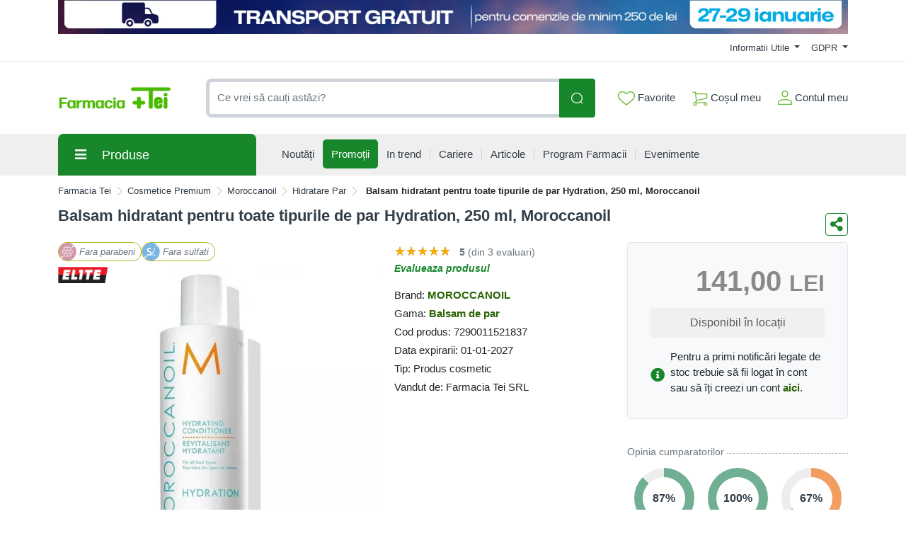

--- FILE ---
content_type: text/css
request_url: https://comenzi.farmaciatei.ro/themes/bootstrap5/assets/css/styles.css?v=2026012803
body_size: 40606
content:
@charset "UTF-8";
.bg-gray {
  background-color: #f8f9fa;
}

.red-border {
  box-shadow: 0 0 0 2px #C54769;
  transition: box-shadow 0.5s ease;
}

:root {
  --bs-blue: #0b61de;
  --bs-indigo: #6610f2;
  --bs-purple: #6f42c1;
  --bs-pink: #d63384;
  --bs-red: #ed0505;
  --bs-orange: #fd7e14;
  --bs-yellow: #F9AD00;
  --bs-green: #18872B;
  --bs-teal: #20c997;
  --bs-cyan: #0dcaf0;
  --bs-white: #fff;
  --bs-gray: #6c757d;
  --bs-gray-dark: #343a40;
  --bs-primary: #18872B;
  --bs-secondary: #317304;
  --bs-success: #18872B;
  --bs-info: #0dcaf0;
  --bs-warning: #F9AD00;
  --bs-danger: #ed0505;
  --bs-light: #e9ecef;
  --bs-dark: #212529;
  --bs-font-sans-serif: system-ui, -apple-system, "Segoe UI", Roboto, "Helvetica Neue", Arial, "Noto Sans", "Liberation Sans", sans-serif, "Apple Color Emoji", "Segoe UI Emoji", "Segoe UI Symbol", "Noto Color Emoji";
  --bs-font-monospace: SFMono-Regular, Menlo, Monaco, Consolas, "Liberation Mono", "Courier New", monospace;
  --bs-gradient: linear-gradient(180deg, rgba(255, 255, 255, 0.15), rgba(255, 255, 255, 0));
}

*,
*::before,
*::after {
  box-sizing: border-box;
}

@media (prefers-reduced-motion: no-preference) {
  :root {
    scroll-behavior: smooth;
  }
}

body {
  margin: 0;
  font-family: var(--bs-font-sans-serif);
  font-size: 1rem;
  font-weight: 400;
  line-height: 1.5;
  color: #212529;
  background-color: #fff;
  -webkit-text-size-adjust: 100%;
  -webkit-tap-highlight-color: rgba(0, 0, 0, 0);
}

hr {
  margin: 1rem 0;
  color: inherit;
  background-color: currentColor;
  border: 0;
  opacity: 0.25;
}

hr:not([size]) {
  height: 1px;
}

h6, .h6, h5, .h5, h4, .h4, h3, .h3, h2, .h2, h1, .h1 {
  margin-top: 0;
  margin-bottom: 0.5rem;
  font-weight: 500;
  line-height: 1.2;
  color: #333e48;
}

h1, .h1 {
  font-size: calc(1.275rem + 0.3vw);
}
@media (min-width: 1200px) {
  h1, .h1 {
    font-size: 1.5rem;
  }
}

h2, .h2 {
  font-size: calc(1.255rem + 0.06vw);
}
@media (min-width: 1200px) {
  h2, .h2 {
    font-size: 1.3rem;
  }
}

h3, .h3 {
  font-size: 1.2rem;
}

h4, .h4 {
  font-size: 1rem;
}

h5, .h5 {
  font-size: 1.25rem;
}

h6, .h6 {
  font-size: 1rem;
}

p {
  margin-top: 0;
  margin-bottom: 0.5rem;
}

abbr[title],
abbr[data-bs-original-title] {
  text-decoration: underline dotted;
  cursor: help;
  text-decoration-skip-ink: none;
}

address {
  margin-bottom: 1rem;
  font-style: normal;
  line-height: inherit;
}

ol,
ul {
  padding-left: 2rem;
}

ol,
ul,
dl {
  margin-top: 0;
  margin-bottom: 1rem;
}

ol ol,
ul ul,
ol ul,
ul ol {
  margin-bottom: 0;
}

dt {
  font-weight: 700;
}

dd {
  margin-bottom: 0.5rem;
  margin-left: 0;
}

blockquote {
  margin: 0 0 1rem;
}

b,
strong {
  font-weight: bolder;
}

small, .small {
  font-size: 0.875em;
}

mark, .mark {
  padding: 0.2em;
  background-color: #fcf8e3;
}

sub,
sup {
  position: relative;
  font-size: 0.75em;
  line-height: 0;
  vertical-align: baseline;
}

sub {
  bottom: -0.25em;
}

sup {
  top: -0.5em;
}

a {
  color: #333e48;
  text-decoration: none;
}
a:hover {
  color: #136c22;
}

a:not([href]):not([class]), a:not([href]):not([class]):hover {
  color: inherit;
  text-decoration: none;
}

pre,
code,
kbd,
samp {
  font-family: var(--bs-font-monospace);
  font-size: 1em;
  direction: ltr /* rtl:ignore */;
  unicode-bidi: bidi-override;
}

pre {
  display: block;
  margin-top: 0;
  margin-bottom: 1rem;
  overflow: auto;
  font-size: 0.875em;
}
pre code {
  font-size: inherit;
  color: inherit;
  word-break: normal;
}

code {
  font-size: 0.875em;
  color: #d63384;
  word-wrap: break-word;
}
a > code {
  color: inherit;
}

kbd {
  padding: 0.2rem 0.4rem;
  font-size: 0.875em;
  color: #fff;
  background-color: #212529;
  border-radius: 0.2rem;
}
kbd kbd {
  padding: 0;
  font-size: 1em;
  font-weight: 700;
}

figure {
  margin: 0 0 1rem;
}

img,
svg {
  vertical-align: middle;
}

table {
  caption-side: bottom;
  border-collapse: collapse;
}

caption {
  padding-top: 0.5rem;
  padding-bottom: 0.5rem;
  color: #6c757d;
  text-align: left;
}

th {
  text-align: inherit;
  text-align: -webkit-match-parent;
}

thead,
tbody,
tfoot,
tr,
td,
th {
  border-color: inherit;
  border-style: solid;
  border-width: 0;
}

label {
  display: inline-block;
}

button {
  border-radius: 0;
}

button:focus:not(:focus-visible) {
  outline: 0;
}

input,
button,
select,
optgroup,
textarea {
  margin: 0;
  font-family: inherit;
  font-size: inherit;
  line-height: inherit;
}

button,
select {
  text-transform: none;
}

[role=button] {
  cursor: pointer;
}

select {
  word-wrap: normal;
}
select:disabled {
  opacity: 1;
}

[list]::-webkit-calendar-picker-indicator {
  display: none;
}

button,
[type=button],
[type=reset],
[type=submit] {
  -webkit-appearance: button;
}
button:not(:disabled),
[type=button]:not(:disabled),
[type=reset]:not(:disabled),
[type=submit]:not(:disabled) {
  cursor: pointer;
}

::-moz-focus-inner {
  padding: 0;
  border-style: none;
}

textarea {
  resize: vertical;
}

fieldset {
  min-width: 0;
  padding: 0;
  margin: 0;
  border: 0;
}

legend {
  float: left;
  width: 100%;
  padding: 0;
  margin-bottom: 0.5rem;
  font-size: calc(1.275rem + 0.3vw);
  line-height: inherit;
}
@media (min-width: 1200px) {
  legend {
    font-size: 1.5rem;
  }
}
legend + * {
  clear: left;
}

::-webkit-datetime-edit-fields-wrapper,
::-webkit-datetime-edit-text,
::-webkit-datetime-edit-minute,
::-webkit-datetime-edit-hour-field,
::-webkit-datetime-edit-day-field,
::-webkit-datetime-edit-month-field,
::-webkit-datetime-edit-year-field {
  padding: 0;
}

::-webkit-inner-spin-button {
  height: auto;
}

[type=search] {
  outline-offset: -2px;
  -webkit-appearance: textfield;
}

/* rtl:raw:
[type="tel"],
[type="url"],
[type="email"],
[type="number"] {
  direction: ltr;
}
*/
::-webkit-search-decoration {
  -webkit-appearance: none;
}

::-webkit-color-swatch-wrapper {
  padding: 0;
}

::file-selector-button {
  font: inherit;
}

::-webkit-file-upload-button {
  font: inherit;
  -webkit-appearance: button;
}

output {
  display: inline-block;
}

iframe {
  border: 0;
}

summary {
  display: list-item;
  cursor: pointer;
}

progress {
  vertical-align: baseline;
}

[hidden] {
  display: none !important;
}

.lead {
  font-size: 1.25rem;
  font-weight: 300;
}

.display-1 {
  font-size: calc(1.625rem + 4.5vw);
  font-weight: 300;
  line-height: 1.2;
}
@media (min-width: 1200px) {
  .display-1 {
    font-size: 5rem;
  }
}

.display-2 {
  font-size: calc(1.575rem + 3.9vw);
  font-weight: 300;
  line-height: 1.2;
}
@media (min-width: 1200px) {
  .display-2 {
    font-size: 4.5rem;
  }
}

.display-3 {
  font-size: calc(1.525rem + 3.3vw);
  font-weight: 300;
  line-height: 1.2;
}
@media (min-width: 1200px) {
  .display-3 {
    font-size: 4rem;
  }
}

.display-4 {
  font-size: calc(1.475rem + 2.7vw);
  font-weight: 300;
  line-height: 1.2;
}
@media (min-width: 1200px) {
  .display-4 {
    font-size: 3.5rem;
  }
}

.display-5 {
  font-size: calc(1.425rem + 2.1vw);
  font-weight: 300;
  line-height: 1.2;
}
@media (min-width: 1200px) {
  .display-5 {
    font-size: 3rem;
  }
}

.display-6 {
  font-size: calc(1.375rem + 1.5vw);
  font-weight: 300;
  line-height: 1.2;
}
@media (min-width: 1200px) {
  .display-6 {
    font-size: 2.5rem;
  }
}

.list-unstyled {
  padding-left: 0;
  list-style: none;
}

.list-inline {
  padding-left: 0;
  list-style: none;
}

.list-inline-item {
  display: inline-block;
}
.list-inline-item:not(:last-child) {
  margin-right: 0.5rem;
}

.initialism {
  font-size: 0.875em;
  text-transform: uppercase;
}

.blockquote {
  margin-bottom: 1rem;
  font-size: 1.25rem;
}
.blockquote > :last-child {
  margin-bottom: 0;
}

.blockquote-footer {
  margin-top: -1rem;
  margin-bottom: 1rem;
  font-size: 0.875em;
  color: #6c757d;
}
.blockquote-footer::before {
  content: "— ";
}

.img-fluid {
  max-width: 100%;
  height: auto;
}

.img-thumbnail {
  padding: 0.25rem;
  background-color: #fff;
  border: 1px solid #dee2e6;
  border-radius: 0.25rem;
  max-width: 100%;
  height: auto;
}

.figure {
  display: inline-block;
}

.figure-img {
  margin-bottom: 0.5rem;
  line-height: 1;
}

.figure-caption {
  font-size: 0.875em;
  color: #6c757d;
}

.container,
.container-fluid,
.container-xxl,
.container-xl,
.container-lg,
.container-md,
.container-sm {
  width: 100%;
  padding-right: var(--bs-gutter-x, 0.75rem);
  padding-left: var(--bs-gutter-x, 0.75rem);
  margin-right: auto;
  margin-left: auto;
}

@media (min-width: 576px) {
  .container-sm, .container {
    max-width: 540px;
  }
}
@media (min-width: 768px) {
  .container-md, .container-sm, .container {
    max-width: 720px;
  }
}
@media (min-width: 992px) {
  .container-lg, .container-md, .container-sm, .container {
    max-width: 960px;
  }
}
@media (min-width: 1200px) {
  .container-xl, .container-lg, .container-md, .container-sm, .container {
    max-width: 1140px;
  }
}
@media (min-width: 1400px) {
  .container-xxl, .container-xl, .container-lg, .container-md, .container-sm, .container {
    max-width: 1320px;
  }
}
.row {
  --bs-gutter-x: 1.5rem;
  --bs-gutter-y: 0;
  display: flex;
  flex-wrap: wrap;
  margin-top: calc(var(--bs-gutter-y) * -1);
  margin-right: calc(var(--bs-gutter-x) * -0.5);
  margin-left: calc(var(--bs-gutter-x) * -0.5);
}
.row > * {
  flex-shrink: 0;
  width: 100%;
  max-width: 100%;
  padding-right: calc(var(--bs-gutter-x) * 0.5);
  padding-left: calc(var(--bs-gutter-x) * 0.5);
  margin-top: var(--bs-gutter-y);
}

.col {
  flex: 1 0 0%;
}

.row-cols-auto > * {
  flex: 0 0 auto;
  width: auto;
}

.row-cols-1 > * {
  flex: 0 0 auto;
  width: 100%;
}

.row-cols-2 > * {
  flex: 0 0 auto;
  width: 50%;
}

.row-cols-3 > * {
  flex: 0 0 auto;
  width: 33.3333333333%;
}

.row-cols-4 > * {
  flex: 0 0 auto;
  width: 25%;
}

.row-cols-5 > * {
  flex: 0 0 auto;
  width: 20%;
}

.row-cols-6 > * {
  flex: 0 0 auto;
  width: 16.6666666667%;
}

@media (min-width: 576px) {
  .col-sm {
    flex: 1 0 0%;
  }
  .row-cols-sm-auto > * {
    flex: 0 0 auto;
    width: auto;
  }
  .row-cols-sm-1 > * {
    flex: 0 0 auto;
    width: 100%;
  }
  .row-cols-sm-2 > * {
    flex: 0 0 auto;
    width: 50%;
  }
  .row-cols-sm-3 > * {
    flex: 0 0 auto;
    width: 33.3333333333%;
  }
  .row-cols-sm-4 > * {
    flex: 0 0 auto;
    width: 25%;
  }
  .row-cols-sm-5 > * {
    flex: 0 0 auto;
    width: 20%;
  }
  .row-cols-sm-6 > * {
    flex: 0 0 auto;
    width: 16.6666666667%;
  }
}
@media (min-width: 768px) {
  .col-md {
    flex: 1 0 0%;
  }
  .row-cols-md-auto > * {
    flex: 0 0 auto;
    width: auto;
  }
  .row-cols-md-1 > * {
    flex: 0 0 auto;
    width: 100%;
  }
  .row-cols-md-2 > * {
    flex: 0 0 auto;
    width: 50%;
  }
  .row-cols-md-3 > * {
    flex: 0 0 auto;
    width: 33.3333333333%;
  }
  .row-cols-md-4 > * {
    flex: 0 0 auto;
    width: 25%;
  }
  .row-cols-md-5 > * {
    flex: 0 0 auto;
    width: 20%;
  }
  .row-cols-md-6 > * {
    flex: 0 0 auto;
    width: 16.6666666667%;
  }
}
@media (min-width: 992px) {
  .col-lg {
    flex: 1 0 0%;
  }
  .row-cols-lg-auto > * {
    flex: 0 0 auto;
    width: auto;
  }
  .row-cols-lg-1 > * {
    flex: 0 0 auto;
    width: 100%;
  }
  .row-cols-lg-2 > * {
    flex: 0 0 auto;
    width: 50%;
  }
  .row-cols-lg-3 > * {
    flex: 0 0 auto;
    width: 33.3333333333%;
  }
  .row-cols-lg-4 > * {
    flex: 0 0 auto;
    width: 25%;
  }
  .row-cols-lg-5 > * {
    flex: 0 0 auto;
    width: 20%;
  }
  .row-cols-lg-6 > * {
    flex: 0 0 auto;
    width: 16.6666666667%;
  }
}
@media (min-width: 1200px) {
  .col-xl {
    flex: 1 0 0%;
  }
  .row-cols-xl-auto > * {
    flex: 0 0 auto;
    width: auto;
  }
  .row-cols-xl-1 > * {
    flex: 0 0 auto;
    width: 100%;
  }
  .row-cols-xl-2 > * {
    flex: 0 0 auto;
    width: 50%;
  }
  .row-cols-xl-3 > * {
    flex: 0 0 auto;
    width: 33.3333333333%;
  }
  .row-cols-xl-4 > * {
    flex: 0 0 auto;
    width: 25%;
  }
  .row-cols-xl-5 > * {
    flex: 0 0 auto;
    width: 20%;
  }
  .row-cols-xl-6 > * {
    flex: 0 0 auto;
    width: 16.6666666667%;
  }
}
@media (min-width: 1400px) {
  .col-xxl {
    flex: 1 0 0%;
  }
  .row-cols-xxl-auto > * {
    flex: 0 0 auto;
    width: auto;
  }
  .row-cols-xxl-1 > * {
    flex: 0 0 auto;
    width: 100%;
  }
  .row-cols-xxl-2 > * {
    flex: 0 0 auto;
    width: 50%;
  }
  .row-cols-xxl-3 > * {
    flex: 0 0 auto;
    width: 33.3333333333%;
  }
  .row-cols-xxl-4 > * {
    flex: 0 0 auto;
    width: 25%;
  }
  .row-cols-xxl-5 > * {
    flex: 0 0 auto;
    width: 20%;
  }
  .row-cols-xxl-6 > * {
    flex: 0 0 auto;
    width: 16.6666666667%;
  }
}
.col-auto {
  flex: 0 0 auto;
  width: auto;
}

.col-1 {
  flex: 0 0 auto;
  width: 8.33333333%;
}

.col-2 {
  flex: 0 0 auto;
  width: 16.66666667%;
}

.col-3 {
  flex: 0 0 auto;
  width: 25%;
}

.col-4 {
  flex: 0 0 auto;
  width: 33.33333333%;
}

.col-5 {
  flex: 0 0 auto;
  width: 41.66666667%;
}

.col-6 {
  flex: 0 0 auto;
  width: 50%;
}

.col-7 {
  flex: 0 0 auto;
  width: 58.33333333%;
}

.col-8 {
  flex: 0 0 auto;
  width: 66.66666667%;
}

.col-9 {
  flex: 0 0 auto;
  width: 75%;
}

.col-10 {
  flex: 0 0 auto;
  width: 83.33333333%;
}

.col-11 {
  flex: 0 0 auto;
  width: 91.66666667%;
}

.col-12 {
  flex: 0 0 auto;
  width: 100%;
}

.offset-1 {
  margin-left: 8.33333333%;
}

.offset-2 {
  margin-left: 16.66666667%;
}

.offset-3 {
  margin-left: 25%;
}

.offset-4 {
  margin-left: 33.33333333%;
}

.offset-5 {
  margin-left: 41.66666667%;
}

.offset-6 {
  margin-left: 50%;
}

.offset-7 {
  margin-left: 58.33333333%;
}

.offset-8 {
  margin-left: 66.66666667%;
}

.offset-9 {
  margin-left: 75%;
}

.offset-10 {
  margin-left: 83.33333333%;
}

.offset-11 {
  margin-left: 91.66666667%;
}

.g-0,
.gx-0 {
  --bs-gutter-x: 0;
}

.g-0,
.gy-0 {
  --bs-gutter-y: 0;
}

.g-1,
.gx-1 {
  --bs-gutter-x: 0.25rem;
}

.g-1,
.gy-1 {
  --bs-gutter-y: 0.25rem;
}

.g-2,
.gx-2 {
  --bs-gutter-x: 0.5rem;
}

.g-2,
.gy-2 {
  --bs-gutter-y: 0.5rem;
}

.g-3,
.gx-3 {
  --bs-gutter-x: 1rem;
}

.g-3,
.gy-3 {
  --bs-gutter-y: 1rem;
}

.g-4,
.gx-4 {
  --bs-gutter-x: 1.5rem;
}

.g-4,
.gy-4 {
  --bs-gutter-y: 1.5rem;
}

.g-5,
.gx-5 {
  --bs-gutter-x: 3rem;
}

.g-5,
.gy-5 {
  --bs-gutter-y: 3rem;
}

@media (min-width: 576px) {
  .col-sm-auto {
    flex: 0 0 auto;
    width: auto;
  }
  .col-sm-1 {
    flex: 0 0 auto;
    width: 8.33333333%;
  }
  .col-sm-2 {
    flex: 0 0 auto;
    width: 16.66666667%;
  }
  .col-sm-3 {
    flex: 0 0 auto;
    width: 25%;
  }
  .col-sm-4 {
    flex: 0 0 auto;
    width: 33.33333333%;
  }
  .col-sm-5 {
    flex: 0 0 auto;
    width: 41.66666667%;
  }
  .col-sm-6 {
    flex: 0 0 auto;
    width: 50%;
  }
  .col-sm-7 {
    flex: 0 0 auto;
    width: 58.33333333%;
  }
  .col-sm-8 {
    flex: 0 0 auto;
    width: 66.66666667%;
  }
  .col-sm-9 {
    flex: 0 0 auto;
    width: 75%;
  }
  .col-sm-10 {
    flex: 0 0 auto;
    width: 83.33333333%;
  }
  .col-sm-11 {
    flex: 0 0 auto;
    width: 91.66666667%;
  }
  .col-sm-12 {
    flex: 0 0 auto;
    width: 100%;
  }
  .offset-sm-0 {
    margin-left: 0;
  }
  .offset-sm-1 {
    margin-left: 8.33333333%;
  }
  .offset-sm-2 {
    margin-left: 16.66666667%;
  }
  .offset-sm-3 {
    margin-left: 25%;
  }
  .offset-sm-4 {
    margin-left: 33.33333333%;
  }
  .offset-sm-5 {
    margin-left: 41.66666667%;
  }
  .offset-sm-6 {
    margin-left: 50%;
  }
  .offset-sm-7 {
    margin-left: 58.33333333%;
  }
  .offset-sm-8 {
    margin-left: 66.66666667%;
  }
  .offset-sm-9 {
    margin-left: 75%;
  }
  .offset-sm-10 {
    margin-left: 83.33333333%;
  }
  .offset-sm-11 {
    margin-left: 91.66666667%;
  }
  .g-sm-0,
  .gx-sm-0 {
    --bs-gutter-x: 0;
  }
  .g-sm-0,
  .gy-sm-0 {
    --bs-gutter-y: 0;
  }
  .g-sm-1,
  .gx-sm-1 {
    --bs-gutter-x: 0.25rem;
  }
  .g-sm-1,
  .gy-sm-1 {
    --bs-gutter-y: 0.25rem;
  }
  .g-sm-2,
  .gx-sm-2 {
    --bs-gutter-x: 0.5rem;
  }
  .g-sm-2,
  .gy-sm-2 {
    --bs-gutter-y: 0.5rem;
  }
  .g-sm-3,
  .gx-sm-3 {
    --bs-gutter-x: 1rem;
  }
  .g-sm-3,
  .gy-sm-3 {
    --bs-gutter-y: 1rem;
  }
  .g-sm-4,
  .gx-sm-4 {
    --bs-gutter-x: 1.5rem;
  }
  .g-sm-4,
  .gy-sm-4 {
    --bs-gutter-y: 1.5rem;
  }
  .g-sm-5,
  .gx-sm-5 {
    --bs-gutter-x: 3rem;
  }
  .g-sm-5,
  .gy-sm-5 {
    --bs-gutter-y: 3rem;
  }
}
@media (min-width: 768px) {
  .col-md-auto {
    flex: 0 0 auto;
    width: auto;
  }
  .col-md-1 {
    flex: 0 0 auto;
    width: 8.33333333%;
  }
  .col-md-2 {
    flex: 0 0 auto;
    width: 16.66666667%;
  }
  .col-md-3 {
    flex: 0 0 auto;
    width: 25%;
  }
  .col-md-4 {
    flex: 0 0 auto;
    width: 33.33333333%;
  }
  .col-md-5 {
    flex: 0 0 auto;
    width: 41.66666667%;
  }
  .col-md-6 {
    flex: 0 0 auto;
    width: 50%;
  }
  .col-md-7 {
    flex: 0 0 auto;
    width: 58.33333333%;
  }
  .col-md-8 {
    flex: 0 0 auto;
    width: 66.66666667%;
  }
  .col-md-9 {
    flex: 0 0 auto;
    width: 75%;
  }
  .col-md-10 {
    flex: 0 0 auto;
    width: 83.33333333%;
  }
  .col-md-11 {
    flex: 0 0 auto;
    width: 91.66666667%;
  }
  .col-md-12 {
    flex: 0 0 auto;
    width: 100%;
  }
  .offset-md-0 {
    margin-left: 0;
  }
  .offset-md-1 {
    margin-left: 8.33333333%;
  }
  .offset-md-2 {
    margin-left: 16.66666667%;
  }
  .offset-md-3 {
    margin-left: 25%;
  }
  .offset-md-4 {
    margin-left: 33.33333333%;
  }
  .offset-md-5 {
    margin-left: 41.66666667%;
  }
  .offset-md-6 {
    margin-left: 50%;
  }
  .offset-md-7 {
    margin-left: 58.33333333%;
  }
  .offset-md-8 {
    margin-left: 66.66666667%;
  }
  .offset-md-9 {
    margin-left: 75%;
  }
  .offset-md-10 {
    margin-left: 83.33333333%;
  }
  .offset-md-11 {
    margin-left: 91.66666667%;
  }
  .g-md-0,
  .gx-md-0 {
    --bs-gutter-x: 0;
  }
  .g-md-0,
  .gy-md-0 {
    --bs-gutter-y: 0;
  }
  .g-md-1,
  .gx-md-1 {
    --bs-gutter-x: 0.25rem;
  }
  .g-md-1,
  .gy-md-1 {
    --bs-gutter-y: 0.25rem;
  }
  .g-md-2,
  .gx-md-2 {
    --bs-gutter-x: 0.5rem;
  }
  .g-md-2,
  .gy-md-2 {
    --bs-gutter-y: 0.5rem;
  }
  .g-md-3,
  .gx-md-3 {
    --bs-gutter-x: 1rem;
  }
  .g-md-3,
  .gy-md-3 {
    --bs-gutter-y: 1rem;
  }
  .g-md-4,
  .gx-md-4 {
    --bs-gutter-x: 1.5rem;
  }
  .g-md-4,
  .gy-md-4 {
    --bs-gutter-y: 1.5rem;
  }
  .g-md-5,
  .gx-md-5 {
    --bs-gutter-x: 3rem;
  }
  .g-md-5,
  .gy-md-5 {
    --bs-gutter-y: 3rem;
  }
}
@media (min-width: 992px) {
  .col-lg-auto {
    flex: 0 0 auto;
    width: auto;
  }
  .col-lg-1 {
    flex: 0 0 auto;
    width: 8.33333333%;
  }
  .col-lg-2 {
    flex: 0 0 auto;
    width: 16.66666667%;
  }
  .col-lg-3 {
    flex: 0 0 auto;
    width: 25%;
  }
  .col-lg-4 {
    flex: 0 0 auto;
    width: 33.33333333%;
  }
  .col-lg-5 {
    flex: 0 0 auto;
    width: 41.66666667%;
  }
  .col-lg-6 {
    flex: 0 0 auto;
    width: 50%;
  }
  .col-lg-7 {
    flex: 0 0 auto;
    width: 58.33333333%;
  }
  .col-lg-8 {
    flex: 0 0 auto;
    width: 66.66666667%;
  }
  .col-lg-9 {
    flex: 0 0 auto;
    width: 75%;
  }
  .col-lg-10 {
    flex: 0 0 auto;
    width: 83.33333333%;
  }
  .col-lg-11 {
    flex: 0 0 auto;
    width: 91.66666667%;
  }
  .col-lg-12 {
    flex: 0 0 auto;
    width: 100%;
  }
  .offset-lg-0 {
    margin-left: 0;
  }
  .offset-lg-1 {
    margin-left: 8.33333333%;
  }
  .offset-lg-2 {
    margin-left: 16.66666667%;
  }
  .offset-lg-3 {
    margin-left: 25%;
  }
  .offset-lg-4 {
    margin-left: 33.33333333%;
  }
  .offset-lg-5 {
    margin-left: 41.66666667%;
  }
  .offset-lg-6 {
    margin-left: 50%;
  }
  .offset-lg-7 {
    margin-left: 58.33333333%;
  }
  .offset-lg-8 {
    margin-left: 66.66666667%;
  }
  .offset-lg-9 {
    margin-left: 75%;
  }
  .offset-lg-10 {
    margin-left: 83.33333333%;
  }
  .offset-lg-11 {
    margin-left: 91.66666667%;
  }
  .g-lg-0,
  .gx-lg-0 {
    --bs-gutter-x: 0;
  }
  .g-lg-0,
  .gy-lg-0 {
    --bs-gutter-y: 0;
  }
  .g-lg-1,
  .gx-lg-1 {
    --bs-gutter-x: 0.25rem;
  }
  .g-lg-1,
  .gy-lg-1 {
    --bs-gutter-y: 0.25rem;
  }
  .g-lg-2,
  .gx-lg-2 {
    --bs-gutter-x: 0.5rem;
  }
  .g-lg-2,
  .gy-lg-2 {
    --bs-gutter-y: 0.5rem;
  }
  .g-lg-3,
  .gx-lg-3 {
    --bs-gutter-x: 1rem;
  }
  .g-lg-3,
  .gy-lg-3 {
    --bs-gutter-y: 1rem;
  }
  .g-lg-4,
  .gx-lg-4 {
    --bs-gutter-x: 1.5rem;
  }
  .g-lg-4,
  .gy-lg-4 {
    --bs-gutter-y: 1.5rem;
  }
  .g-lg-5,
  .gx-lg-5 {
    --bs-gutter-x: 3rem;
  }
  .g-lg-5,
  .gy-lg-5 {
    --bs-gutter-y: 3rem;
  }
}
@media (min-width: 1200px) {
  .col-xl-auto {
    flex: 0 0 auto;
    width: auto;
  }
  .col-xl-1 {
    flex: 0 0 auto;
    width: 8.33333333%;
  }
  .col-xl-2 {
    flex: 0 0 auto;
    width: 16.66666667%;
  }
  .col-xl-3 {
    flex: 0 0 auto;
    width: 25%;
  }
  .col-xl-4 {
    flex: 0 0 auto;
    width: 33.33333333%;
  }
  .col-xl-5 {
    flex: 0 0 auto;
    width: 41.66666667%;
  }
  .col-xl-6 {
    flex: 0 0 auto;
    width: 50%;
  }
  .col-xl-7 {
    flex: 0 0 auto;
    width: 58.33333333%;
  }
  .col-xl-8 {
    flex: 0 0 auto;
    width: 66.66666667%;
  }
  .col-xl-9 {
    flex: 0 0 auto;
    width: 75%;
  }
  .col-xl-10 {
    flex: 0 0 auto;
    width: 83.33333333%;
  }
  .col-xl-11 {
    flex: 0 0 auto;
    width: 91.66666667%;
  }
  .col-xl-12 {
    flex: 0 0 auto;
    width: 100%;
  }
  .offset-xl-0 {
    margin-left: 0;
  }
  .offset-xl-1 {
    margin-left: 8.33333333%;
  }
  .offset-xl-2 {
    margin-left: 16.66666667%;
  }
  .offset-xl-3 {
    margin-left: 25%;
  }
  .offset-xl-4 {
    margin-left: 33.33333333%;
  }
  .offset-xl-5 {
    margin-left: 41.66666667%;
  }
  .offset-xl-6 {
    margin-left: 50%;
  }
  .offset-xl-7 {
    margin-left: 58.33333333%;
  }
  .offset-xl-8 {
    margin-left: 66.66666667%;
  }
  .offset-xl-9 {
    margin-left: 75%;
  }
  .offset-xl-10 {
    margin-left: 83.33333333%;
  }
  .offset-xl-11 {
    margin-left: 91.66666667%;
  }
  .g-xl-0,
  .gx-xl-0 {
    --bs-gutter-x: 0;
  }
  .g-xl-0,
  .gy-xl-0 {
    --bs-gutter-y: 0;
  }
  .g-xl-1,
  .gx-xl-1 {
    --bs-gutter-x: 0.25rem;
  }
  .g-xl-1,
  .gy-xl-1 {
    --bs-gutter-y: 0.25rem;
  }
  .g-xl-2,
  .gx-xl-2 {
    --bs-gutter-x: 0.5rem;
  }
  .g-xl-2,
  .gy-xl-2 {
    --bs-gutter-y: 0.5rem;
  }
  .g-xl-3,
  .gx-xl-3 {
    --bs-gutter-x: 1rem;
  }
  .g-xl-3,
  .gy-xl-3 {
    --bs-gutter-y: 1rem;
  }
  .g-xl-4,
  .gx-xl-4 {
    --bs-gutter-x: 1.5rem;
  }
  .g-xl-4,
  .gy-xl-4 {
    --bs-gutter-y: 1.5rem;
  }
  .g-xl-5,
  .gx-xl-5 {
    --bs-gutter-x: 3rem;
  }
  .g-xl-5,
  .gy-xl-5 {
    --bs-gutter-y: 3rem;
  }
}
@media (min-width: 1400px) {
  .col-xxl-auto {
    flex: 0 0 auto;
    width: auto;
  }
  .col-xxl-1 {
    flex: 0 0 auto;
    width: 8.33333333%;
  }
  .col-xxl-2 {
    flex: 0 0 auto;
    width: 16.66666667%;
  }
  .col-xxl-3 {
    flex: 0 0 auto;
    width: 25%;
  }
  .col-xxl-4 {
    flex: 0 0 auto;
    width: 33.33333333%;
  }
  .col-xxl-5 {
    flex: 0 0 auto;
    width: 41.66666667%;
  }
  .col-xxl-6 {
    flex: 0 0 auto;
    width: 50%;
  }
  .col-xxl-7 {
    flex: 0 0 auto;
    width: 58.33333333%;
  }
  .col-xxl-8 {
    flex: 0 0 auto;
    width: 66.66666667%;
  }
  .col-xxl-9 {
    flex: 0 0 auto;
    width: 75%;
  }
  .col-xxl-10 {
    flex: 0 0 auto;
    width: 83.33333333%;
  }
  .col-xxl-11 {
    flex: 0 0 auto;
    width: 91.66666667%;
  }
  .col-xxl-12 {
    flex: 0 0 auto;
    width: 100%;
  }
  .offset-xxl-0 {
    margin-left: 0;
  }
  .offset-xxl-1 {
    margin-left: 8.33333333%;
  }
  .offset-xxl-2 {
    margin-left: 16.66666667%;
  }
  .offset-xxl-3 {
    margin-left: 25%;
  }
  .offset-xxl-4 {
    margin-left: 33.33333333%;
  }
  .offset-xxl-5 {
    margin-left: 41.66666667%;
  }
  .offset-xxl-6 {
    margin-left: 50%;
  }
  .offset-xxl-7 {
    margin-left: 58.33333333%;
  }
  .offset-xxl-8 {
    margin-left: 66.66666667%;
  }
  .offset-xxl-9 {
    margin-left: 75%;
  }
  .offset-xxl-10 {
    margin-left: 83.33333333%;
  }
  .offset-xxl-11 {
    margin-left: 91.66666667%;
  }
  .g-xxl-0,
  .gx-xxl-0 {
    --bs-gutter-x: 0;
  }
  .g-xxl-0,
  .gy-xxl-0 {
    --bs-gutter-y: 0;
  }
  .g-xxl-1,
  .gx-xxl-1 {
    --bs-gutter-x: 0.25rem;
  }
  .g-xxl-1,
  .gy-xxl-1 {
    --bs-gutter-y: 0.25rem;
  }
  .g-xxl-2,
  .gx-xxl-2 {
    --bs-gutter-x: 0.5rem;
  }
  .g-xxl-2,
  .gy-xxl-2 {
    --bs-gutter-y: 0.5rem;
  }
  .g-xxl-3,
  .gx-xxl-3 {
    --bs-gutter-x: 1rem;
  }
  .g-xxl-3,
  .gy-xxl-3 {
    --bs-gutter-y: 1rem;
  }
  .g-xxl-4,
  .gx-xxl-4 {
    --bs-gutter-x: 1.5rem;
  }
  .g-xxl-4,
  .gy-xxl-4 {
    --bs-gutter-y: 1.5rem;
  }
  .g-xxl-5,
  .gx-xxl-5 {
    --bs-gutter-x: 3rem;
  }
  .g-xxl-5,
  .gy-xxl-5 {
    --bs-gutter-y: 3rem;
  }
}
.table {
  --bs-table-bg: transparent;
  --bs-table-accent-bg: transparent;
  --bs-table-striped-color: #212529;
  --bs-table-striped-bg: rgba(0, 0, 0, 0.05);
  --bs-table-active-color: #212529;
  --bs-table-active-bg: rgba(0, 0, 0, 0.1);
  --bs-table-hover-color: #212529;
  --bs-table-hover-bg: rgba(0, 0, 0, 0.075);
  width: 100%;
  margin-bottom: 1rem;
  color: #212529;
  vertical-align: top;
  border-color: #dee2e6;
}
.table > :not(caption) > * > * {
  padding: 0.5rem 0.5rem;
  background-color: var(--bs-table-bg);
  border-bottom-width: 1px;
  box-shadow: inset 0 0 0 9999px var(--bs-table-accent-bg);
}
.table > tbody {
  vertical-align: inherit;
}
.table > thead {
  vertical-align: bottom;
}
.table > :not(:last-child) > :last-child > * {
  border-bottom-color: currentColor;
}

.caption-top {
  caption-side: top;
}

.table-sm > :not(caption) > * > * {
  padding: 0.25rem 0.25rem;
}

.table-bordered > :not(caption) > * {
  border-width: 1px 0;
}
.table-bordered > :not(caption) > * > * {
  border-width: 0 1px;
}

.table-borderless > :not(caption) > * > * {
  border-bottom-width: 0;
}

.table-striped > tbody > tr:nth-of-type(odd) {
  --bs-table-accent-bg: var(--bs-table-striped-bg);
  color: var(--bs-table-striped-color);
}

.table-active {
  --bs-table-accent-bg: var(--bs-table-active-bg);
  color: var(--bs-table-active-color);
}

.table-hover > tbody > tr:hover {
  --bs-table-accent-bg: var(--bs-table-hover-bg);
  color: var(--bs-table-hover-color);
}

.table-primary {
  --bs-table-bg: #d1e7d5;
  --bs-table-striped-bg: #c7dbca;
  --bs-table-striped-color: #000;
  --bs-table-active-bg: #bcd0c0;
  --bs-table-active-color: #000;
  --bs-table-hover-bg: #c1d6c5;
  --bs-table-hover-color: #000;
  color: #000;
  border-color: #bcd0c0;
}

.table-secondary {
  --bs-table-bg: #d6e3cd;
  --bs-table-striped-bg: #cbd8c3;
  --bs-table-striped-color: #000;
  --bs-table-active-bg: #c1ccb9;
  --bs-table-active-color: #000;
  --bs-table-hover-bg: #c6d2be;
  --bs-table-hover-color: #000;
  color: #000;
  border-color: #c1ccb9;
}

.table-success {
  --bs-table-bg: #d1e7d5;
  --bs-table-striped-bg: #c7dbca;
  --bs-table-striped-color: #000;
  --bs-table-active-bg: #bcd0c0;
  --bs-table-active-color: #000;
  --bs-table-hover-bg: #c1d6c5;
  --bs-table-hover-color: #000;
  color: #000;
  border-color: #bcd0c0;
}

.table-info {
  --bs-table-bg: #cff4fc;
  --bs-table-striped-bg: #c5e8ef;
  --bs-table-striped-color: #000;
  --bs-table-active-bg: #badce3;
  --bs-table-active-color: #000;
  --bs-table-hover-bg: #bfe2e9;
  --bs-table-hover-color: #000;
  color: #000;
  border-color: #badce3;
}

.table-warning {
  --bs-table-bg: #feefcc;
  --bs-table-striped-bg: #f1e3c2;
  --bs-table-striped-color: #000;
  --bs-table-active-bg: #e5d7b8;
  --bs-table-active-color: #000;
  --bs-table-hover-bg: #ebddbd;
  --bs-table-hover-color: #000;
  color: #000;
  border-color: #e5d7b8;
}

.table-danger {
  --bs-table-bg: #fbcdcd;
  --bs-table-striped-bg: #eec3c3;
  --bs-table-striped-color: #000;
  --bs-table-active-bg: #e2b9b9;
  --bs-table-active-color: #000;
  --bs-table-hover-bg: #e8bebe;
  --bs-table-hover-color: #000;
  color: #000;
  border-color: #e2b9b9;
}

.table-light {
  --bs-table-bg: #e9ecef;
  --bs-table-striped-bg: #dde0e3;
  --bs-table-striped-color: #000;
  --bs-table-active-bg: #d2d4d7;
  --bs-table-active-color: #000;
  --bs-table-hover-bg: #d8dadd;
  --bs-table-hover-color: #000;
  color: #000;
  border-color: #d2d4d7;
}

.table-dark {
  --bs-table-bg: #212529;
  --bs-table-striped-bg: #2c3034;
  --bs-table-striped-color: #fff;
  --bs-table-active-bg: #373b3e;
  --bs-table-active-color: #fff;
  --bs-table-hover-bg: #323539;
  --bs-table-hover-color: #fff;
  color: #fff;
  border-color: #373b3e;
}

.table-responsive {
  overflow-x: auto;
  -webkit-overflow-scrolling: touch;
}

@media (max-width: 575.98px) {
  .table-responsive-sm {
    overflow-x: auto;
    -webkit-overflow-scrolling: touch;
  }
}
@media (max-width: 767.98px) {
  .table-responsive-md {
    overflow-x: auto;
    -webkit-overflow-scrolling: touch;
  }
}
@media (max-width: 991.98px) {
  .table-responsive-lg {
    overflow-x: auto;
    -webkit-overflow-scrolling: touch;
  }
}
@media (max-width: 1199.98px) {
  .table-responsive-xl {
    overflow-x: auto;
    -webkit-overflow-scrolling: touch;
  }
}
@media (max-width: 1399.98px) {
  .table-responsive-xxl {
    overflow-x: auto;
    -webkit-overflow-scrolling: touch;
  }
}
@keyframes progress-bar-stripes {
  0% {
    background-position-x: 1rem;
  }
}
.progress {
  display: flex;
  height: 1rem;
  overflow: hidden;
  font-size: 0.75rem;
  background-color: #e9ecef;
  border-radius: 0.25rem;
}

.progress-bar {
  display: flex;
  flex-direction: column;
  justify-content: center;
  overflow: hidden;
  color: #fff;
  text-align: center;
  white-space: nowrap;
  background-color: #18872B;
  transition: width 0.6s ease;
}
@media (prefers-reduced-motion: reduce) {
  .progress-bar {
    transition: none;
  }
}

.progress-bar-striped {
  background-image: linear-gradient(45deg, rgba(255, 255, 255, 0.15) 25%, transparent 25%, transparent 50%, rgba(255, 255, 255, 0.15) 50%, rgba(255, 255, 255, 0.15) 75%, transparent 75%, transparent);
  background-size: 1rem 1rem;
}

.progress-bar-animated {
  animation: 1s linear infinite progress-bar-stripes;
}
@media (prefers-reduced-motion: reduce) {
  .progress-bar-animated {
    animation: none;
  }
}

.card {
  position: relative;
  display: flex;
  flex-direction: column;
  min-width: 0;
  word-wrap: break-word;
  background-color: #fff;
  background-clip: border-box;
  border: 1px solid rgba(0, 0, 0, 0.125);
  border-radius: 0.25rem;
}
.card > hr {
  margin-right: 0;
  margin-left: 0;
}
.card > .list-group {
  border-top: inherit;
  border-bottom: inherit;
}
.card > .list-group:first-child {
  border-top-width: 0;
  border-top-left-radius: calc(0.25rem - 1px);
  border-top-right-radius: calc(0.25rem - 1px);
}
.card > .list-group:last-child {
  border-bottom-width: 0;
  border-bottom-right-radius: calc(0.25rem - 1px);
  border-bottom-left-radius: calc(0.25rem - 1px);
}
.card > .card-header + .list-group,
.card > .list-group + .card-footer {
  border-top: 0;
}

.card-body {
  flex: 1 1 auto;
  padding: 1rem 1rem;
}

.card-title {
  margin-bottom: 0.5rem;
}

.card-subtitle {
  margin-top: -0.25rem;
  margin-bottom: 0;
}

.card-text:last-child {
  margin-bottom: 0;
}

.card-link:hover {
  text-decoration: none;
}
.card-link + .card-link {
  margin-left: 1rem;
}

.card-header {
  padding: 0.5rem 1rem;
  margin-bottom: 0;
  background-color: rgba(0, 0, 0, 0.03);
  border-bottom: 1px solid rgba(0, 0, 0, 0.125);
}
.card-header:first-child {
  border-radius: calc(0.25rem - 1px) calc(0.25rem - 1px) 0 0;
}

.card-footer {
  padding: 0.5rem 1rem;
  background-color: rgba(0, 0, 0, 0.03);
  border-top: 1px solid rgba(0, 0, 0, 0.125);
}
.card-footer:last-child {
  border-radius: 0 0 calc(0.25rem - 1px) calc(0.25rem - 1px);
}

.card-header-tabs {
  margin-right: -0.5rem;
  margin-bottom: -0.5rem;
  margin-left: -0.5rem;
  border-bottom: 0;
}

.card-header-pills {
  margin-right: -0.5rem;
  margin-left: -0.5rem;
}

.card-img-overlay {
  position: absolute;
  top: 0;
  right: 0;
  bottom: 0;
  left: 0;
  padding: 1rem;
  border-radius: calc(0.25rem - 1px);
}

.card-img,
.card-img-top,
.card-img-bottom {
  width: 100%;
}

.card-img,
.card-img-top {
  border-top-left-radius: calc(0.25rem - 1px);
  border-top-right-radius: calc(0.25rem - 1px);
}

.card-img,
.card-img-bottom {
  border-bottom-right-radius: calc(0.25rem - 1px);
  border-bottom-left-radius: calc(0.25rem - 1px);
}

.card-group > .card {
  margin-bottom: 0.75rem;
}
@media (min-width: 576px) {
  .card-group {
    display: flex;
    flex-flow: row wrap;
  }
  .card-group > .card {
    flex: 1 0 0%;
    margin-bottom: 0;
  }
  .card-group > .card + .card {
    margin-left: 0;
    border-left: 0;
  }
  .card-group > .card:not(:last-child) {
    border-top-right-radius: 0;
    border-bottom-right-radius: 0;
  }
  .card-group > .card:not(:last-child) .card-img-top,
  .card-group > .card:not(:last-child) .card-header {
    border-top-right-radius: 0;
  }
  .card-group > .card:not(:last-child) .card-img-bottom,
  .card-group > .card:not(:last-child) .card-footer {
    border-bottom-right-radius: 0;
  }
  .card-group > .card:not(:first-child) {
    border-top-left-radius: 0;
    border-bottom-left-radius: 0;
  }
  .card-group > .card:not(:first-child) .card-img-top,
  .card-group > .card:not(:first-child) .card-header {
    border-top-left-radius: 0;
  }
  .card-group > .card:not(:first-child) .card-img-bottom,
  .card-group > .card:not(:first-child) .card-footer {
    border-bottom-left-radius: 0;
  }
}

.form-label {
  margin-bottom: 0.5rem;
}

.col-form-label {
  padding-top: calc(0.375rem + 1px);
  padding-bottom: calc(0.375rem + 1px);
  margin-bottom: 0;
  font-size: inherit;
  line-height: 1.5;
}

.col-form-label-lg {
  padding-top: calc(0.5rem + 1px);
  padding-bottom: calc(0.5rem + 1px);
  font-size: 1.25rem;
}

.col-form-label-sm {
  padding-top: calc(0.25rem + 1px);
  padding-bottom: calc(0.25rem + 1px);
  font-size: 0.875rem;
}

.form-text {
  margin-top: 0.25rem;
  font-size: 0.875em;
  color: #6c757d;
}

.form-control {
  display: block;
  width: 100%;
  padding: 0.375rem 0.75rem;
  font-size: 1rem;
  font-weight: 400;
  line-height: 1.5;
  color: #212529;
  background-color: #fff;
  background-clip: padding-box;
  border: 1px solid #ced4da;
  appearance: none;
  border-radius: 0.25rem;
  transition: border-color 0.15s ease-in-out, box-shadow 0.15s ease-in-out;
}
@media (prefers-reduced-motion: reduce) {
  .form-control {
    transition: none;
  }
}
.form-control[type=file] {
  overflow: hidden;
}
.form-control[type=file]:not(:disabled):not([readonly]) {
  cursor: pointer;
}
.form-control:focus {
  color: #212529;
  background-color: #fff;
  border-color: #8cc395;
  outline: 0;
  box-shadow: 0 0 0 0.25rem rgba(24, 135, 43, 0.25);
}
.form-control::-webkit-date-and-time-value {
  height: 1.5em;
}
.form-control::placeholder {
  color: #6c757d;
  opacity: 1;
}
.form-control:disabled, .form-control[readonly] {
  background-color: #e9ecef;
  opacity: 1;
}
.form-control::file-selector-button {
  padding: 0.375rem 0.75rem;
  margin: -0.375rem -0.75rem;
  margin-inline-end: 0.75rem;
  color: #212529;
  background-color: #e9ecef;
  pointer-events: none;
  border-color: inherit;
  border-style: solid;
  border-width: 0;
  border-inline-end-width: 1px;
  border-radius: 0;
  transition: color 0.15s ease-in-out, background-color 0.15s ease-in-out, border-color 0.15s ease-in-out, box-shadow 0.15s ease-in-out;
}
@media (prefers-reduced-motion: reduce) {
  .form-control::file-selector-button {
    transition: none;
  }
}
.form-control:hover:not(:disabled):not([readonly])::file-selector-button {
  background-color: #dde0e3;
}
.form-control::-webkit-file-upload-button {
  padding: 0.375rem 0.75rem;
  margin: -0.375rem -0.75rem;
  margin-inline-end: 0.75rem;
  color: #212529;
  background-color: #e9ecef;
  pointer-events: none;
  border-color: inherit;
  border-style: solid;
  border-width: 0;
  border-inline-end-width: 1px;
  border-radius: 0;
  transition: color 0.15s ease-in-out, background-color 0.15s ease-in-out, border-color 0.15s ease-in-out, box-shadow 0.15s ease-in-out;
}
@media (prefers-reduced-motion: reduce) {
  .form-control::-webkit-file-upload-button {
    transition: none;
  }
}
.form-control:hover:not(:disabled):not([readonly])::-webkit-file-upload-button {
  background-color: #dde0e3;
}

.form-control-plaintext {
  display: block;
  width: 100%;
  padding: 0.375rem 0;
  margin-bottom: 0;
  line-height: 1.5;
  color: #212529;
  background-color: transparent;
  border: solid transparent;
  border-width: 1px 0;
}
.form-control-plaintext.form-control-sm, .form-control-plaintext.form-control-lg {
  padding-right: 0;
  padding-left: 0;
}

.form-control-sm {
  min-height: calc(1.5em + (0.5rem + 2px));
  padding: 0.25rem 0.5rem;
  font-size: 0.875rem;
  border-radius: 0.2rem;
}
.form-control-sm::file-selector-button {
  padding: 0.25rem 0.5rem;
  margin: -0.25rem -0.5rem;
  margin-inline-end: 0.5rem;
}
.form-control-sm::-webkit-file-upload-button {
  padding: 0.25rem 0.5rem;
  margin: -0.25rem -0.5rem;
  margin-inline-end: 0.5rem;
}

.form-control-lg {
  min-height: calc(1.5em + (1rem + 2px));
  padding: 0.5rem 1rem;
  font-size: 1.25rem;
  border-radius: 0.3rem;
}
.form-control-lg::file-selector-button {
  padding: 0.5rem 1rem;
  margin: -0.5rem -1rem;
  margin-inline-end: 1rem;
}
.form-control-lg::-webkit-file-upload-button {
  padding: 0.5rem 1rem;
  margin: -0.5rem -1rem;
  margin-inline-end: 1rem;
}

textarea.form-control {
  min-height: calc(1.5em + (0.75rem + 2px));
}
textarea.form-control-sm {
  min-height: calc(1.5em + (0.5rem + 2px));
}
textarea.form-control-lg {
  min-height: calc(1.5em + (1rem + 2px));
}

.form-control-color {
  max-width: 3rem;
  height: auto;
  padding: 0.375rem;
}
.form-control-color:not(:disabled):not([readonly]) {
  cursor: pointer;
}
.form-control-color::-moz-color-swatch {
  height: 1.5em;
  border-radius: 0.25rem;
}
.form-control-color::-webkit-color-swatch {
  height: 1.5em;
  border-radius: 0.25rem;
}

.form-select {
  display: block;
  width: 100%;
  padding: 0.375rem 2.25rem 0.375rem 0.75rem;
  -moz-padding-start: calc(0.75rem - 3px);
  font-size: 1rem;
  font-weight: 400;
  line-height: 1.5;
  color: #212529;
  background-color: #fff;
  background-image: url("data:image/svg+xml,%3csvg xmlns='http://www.w3.org/2000/svg' viewBox='0 0 16 16'%3e%3cpath fill='none' stroke='%23343a40' stroke-linecap='round' stroke-linejoin='round' stroke-width='2' d='M2 5l6 6 6-6'/%3e%3c/svg%3e");
  background-repeat: no-repeat;
  background-position: right 0.75rem center;
  background-size: 16px 12px;
  border: 1px solid #ced4da;
  border-radius: 0.25rem;
  transition: border-color 0.15s ease-in-out, box-shadow 0.15s ease-in-out;
  appearance: none;
}
@media (prefers-reduced-motion: reduce) {
  .form-select {
    transition: none;
  }
}
.form-select:focus {
  border-color: #8cc395;
  outline: 0;
  box-shadow: 0 0 0 0.25rem rgba(24, 135, 43, 0.25);
}
.form-select[multiple], .form-select[size]:not([size="1"]) {
  padding-right: 0.75rem;
  background-image: none;
}
.form-select:disabled {
  background-color: #e9ecef;
}
.form-select:-moz-focusring {
  color: transparent;
  text-shadow: 0 0 0 #212529;
}

.form-select-sm {
  padding-top: 0.25rem;
  padding-bottom: 0.25rem;
  padding-left: 0.5rem;
  font-size: 0.875rem;
}

.form-select-lg {
  padding-top: 0.5rem;
  padding-bottom: 0.5rem;
  padding-left: 1rem;
  font-size: 1.25rem;
}

.form-check {
  display: block;
  min-height: 1.5rem;
  padding-left: 1.5em;
  margin-bottom: 0.125rem;
}
.form-check .form-check-input {
  float: left;
  margin-left: -1.5em;
}

.form-check-input {
  width: 1em;
  height: 1em;
  margin-top: 0.25em;
  vertical-align: top;
  background-color: #fff;
  background-repeat: no-repeat;
  background-position: center;
  background-size: contain;
  border: 1px solid rgba(0, 0, 0, 0.25);
  appearance: none;
  color-adjust: exact;
}
.form-check-input[type=checkbox] {
  border-radius: 0.25em;
}
.form-check-input[type=radio] {
  border-radius: 50%;
}
.form-check-input:active {
  filter: brightness(90%);
}
.form-check-input:focus {
  border-color: #8cc395;
  outline: 0;
  box-shadow: 0 0 0 0.25rem rgba(24, 135, 43, 0.25);
}
.form-check-input:checked {
  background-color: #18872B;
  border-color: #18872B;
}
.form-check-input:checked[type=checkbox] {
  background-image: url("data:image/svg+xml,%3csvg xmlns='http://www.w3.org/2000/svg' viewBox='0 0 20 20'%3e%3cpath fill='none' stroke='%23fff' stroke-linecap='round' stroke-linejoin='round' stroke-width='3' d='M6 10l3 3l6-6'/%3e%3c/svg%3e");
}
.form-check-input:checked[type=radio] {
  background-image: url("data:image/svg+xml,%3csvg xmlns='http://www.w3.org/2000/svg' viewBox='-4 -4 8 8'%3e%3ccircle r='2' fill='%23fff'/%3e%3c/svg%3e");
}
.form-check-input[type=checkbox]:indeterminate {
  background-color: #18872B;
  border-color: #18872B;
  background-image: url("data:image/svg+xml,%3csvg xmlns='http://www.w3.org/2000/svg' viewBox='0 0 20 20'%3e%3cpath fill='none' stroke='%23fff' stroke-linecap='round' stroke-linejoin='round' stroke-width='3' d='M6 10h8'/%3e%3c/svg%3e");
}
.form-check-input:disabled {
  pointer-events: none;
  filter: none;
  opacity: 0.5;
}
.form-check-input[disabled] ~ .form-check-label, .form-check-input:disabled ~ .form-check-label {
  opacity: 0.5;
}

.form-switch {
  padding-left: 2.5em;
}
.form-switch .form-check-input {
  width: 2em;
  margin-left: -2.5em;
  background-image: url("data:image/svg+xml,%3csvg xmlns='http://www.w3.org/2000/svg' viewBox='-4 -4 8 8'%3e%3ccircle r='3' fill='rgba%280, 0, 0, 0.25%29'/%3e%3c/svg%3e");
  background-position: left center;
  border-radius: 2em;
  transition: background-position 0.15s ease-in-out;
}
@media (prefers-reduced-motion: reduce) {
  .form-switch .form-check-input {
    transition: none;
  }
}
.form-switch .form-check-input:focus {
  background-image: url("data:image/svg+xml,%3csvg xmlns='http://www.w3.org/2000/svg' viewBox='-4 -4 8 8'%3e%3ccircle r='3' fill='%238cc395'/%3e%3c/svg%3e");
}
.form-switch .form-check-input:checked {
  background-position: right center;
  background-image: url("data:image/svg+xml,%3csvg xmlns='http://www.w3.org/2000/svg' viewBox='-4 -4 8 8'%3e%3ccircle r='3' fill='%23fff'/%3e%3c/svg%3e");
}

.form-check-inline {
  display: inline-block;
  margin-right: 1rem;
}

.btn-check {
  position: absolute;
  clip: rect(0, 0, 0, 0);
  pointer-events: none;
}
.btn-check[disabled] + .btn, .btn-check:disabled + .btn {
  pointer-events: none;
  filter: none;
  opacity: 0.65;
}

.form-range {
  width: 100%;
  height: 1.5rem;
  padding: 0;
  background-color: transparent;
  appearance: none;
}
.form-range:focus {
  outline: 0;
}
.form-range:focus::-webkit-slider-thumb {
  box-shadow: 0 0 0 1px #fff, 0 0 0 0.25rem rgba(24, 135, 43, 0.25);
}
.form-range:focus::-moz-range-thumb {
  box-shadow: 0 0 0 1px #fff, 0 0 0 0.25rem rgba(24, 135, 43, 0.25);
}
.form-range::-moz-focus-outer {
  border: 0;
}
.form-range::-webkit-slider-thumb {
  width: 1rem;
  height: 1rem;
  margin-top: -0.25rem;
  background-color: #18872B;
  border: 0;
  border-radius: 1rem;
  transition: background-color 0.15s ease-in-out, border-color 0.15s ease-in-out, box-shadow 0.15s ease-in-out;
  appearance: none;
}
@media (prefers-reduced-motion: reduce) {
  .form-range::-webkit-slider-thumb {
    transition: none;
  }
}
.form-range::-webkit-slider-thumb:active {
  background-color: #badbbf;
}
.form-range::-webkit-slider-runnable-track {
  width: 100%;
  height: 0.5rem;
  color: transparent;
  cursor: pointer;
  background-color: #dee2e6;
  border-color: transparent;
  border-radius: 1rem;
}
.form-range::-moz-range-thumb {
  width: 1rem;
  height: 1rem;
  background-color: #18872B;
  border: 0;
  border-radius: 1rem;
  transition: background-color 0.15s ease-in-out, border-color 0.15s ease-in-out, box-shadow 0.15s ease-in-out;
  appearance: none;
}
@media (prefers-reduced-motion: reduce) {
  .form-range::-moz-range-thumb {
    transition: none;
  }
}
.form-range::-moz-range-thumb:active {
  background-color: #badbbf;
}
.form-range::-moz-range-track {
  width: 100%;
  height: 0.5rem;
  color: transparent;
  cursor: pointer;
  background-color: #dee2e6;
  border-color: transparent;
  border-radius: 1rem;
}
.form-range:disabled {
  pointer-events: none;
}
.form-range:disabled::-webkit-slider-thumb {
  background-color: #adb5bd;
}
.form-range:disabled::-moz-range-thumb {
  background-color: #adb5bd;
}

.form-floating {
  position: relative;
}
.form-floating > .form-control,
.form-floating > .form-select {
  height: calc(3.5rem + 2px);
  line-height: 1.25;
}
.form-floating > label {
  position: absolute;
  top: 0;
  left: 0;
  height: 100%;
  padding: 1rem 0.75rem;
  pointer-events: none;
  border: 1px solid transparent;
  transform-origin: 0 0;
  transition: opacity 0.1s ease-in-out, transform 0.1s ease-in-out;
}
@media (prefers-reduced-motion: reduce) {
  .form-floating > label {
    transition: none;
  }
}
.form-floating > .form-control {
  padding: 1rem 0.75rem;
}
.form-floating > .form-control::placeholder {
  color: transparent;
}
.form-floating > .form-control:focus, .form-floating > .form-control:not(:placeholder-shown) {
  padding-top: 1.625rem;
  padding-bottom: 0.625rem;
}
.form-floating > .form-control:-webkit-autofill {
  padding-top: 1.625rem;
  padding-bottom: 0.625rem;
}
.form-floating > .form-select {
  padding-top: 1.625rem;
  padding-bottom: 0.625rem;
}
.form-floating > .form-control:focus ~ label,
.form-floating > .form-control:not(:placeholder-shown) ~ label,
.form-floating > .form-select ~ label {
  opacity: 0.65;
  transform: scale(0.85) translateY(-0.5rem) translateX(0.15rem);
}
.form-floating > .form-control:-webkit-autofill ~ label {
  opacity: 0.65;
  transform: scale(0.85) translateY(-0.5rem) translateX(0.15rem);
}

.input-group {
  position: relative;
  display: flex;
  flex-wrap: wrap;
  align-items: stretch;
  width: 100%;
}
.input-group > .form-control,
.input-group > .form-select {
  position: relative;
  flex: 1 1 auto;
  width: 1%;
  min-width: 0;
}
.input-group > .form-control:focus,
.input-group > .form-select:focus {
  z-index: 3;
}
.input-group .btn {
  position: relative;
  z-index: 2;
}
.input-group .btn:focus {
  z-index: 3;
}

.input-group-text {
  display: flex;
  align-items: center;
  padding: 0.375rem 0.75rem;
  font-size: 1rem;
  font-weight: 400;
  line-height: 1.5;
  color: #212529;
  text-align: center;
  white-space: nowrap;
  background-color: #e9ecef;
  border: 1px solid #ced4da;
  border-radius: 0.25rem;
}

.input-group-lg > .form-control,
.input-group-lg > .form-select,
.input-group-lg > .input-group-text,
.input-group-lg > .btn {
  padding: 0.5rem 1rem;
  font-size: 1.25rem;
  border-radius: 0.3rem;
}

.input-group-sm > .form-control,
.input-group-sm > .form-select,
.input-group-sm > .input-group-text,
.input-group-sm > .btn {
  padding: 0.25rem 0.5rem;
  font-size: 0.875rem;
  border-radius: 0.2rem;
}

.input-group-lg > .form-select,
.input-group-sm > .form-select {
  padding-right: 3rem;
}

.input-group:not(.has-validation) > :not(:last-child):not(.dropdown-toggle):not(.dropdown-menu),
.input-group:not(.has-validation) > .dropdown-toggle:nth-last-child(n+3) {
  border-top-right-radius: 0;
  border-bottom-right-radius: 0;
}
.input-group.has-validation > :nth-last-child(n+3):not(.dropdown-toggle):not(.dropdown-menu),
.input-group.has-validation > .dropdown-toggle:nth-last-child(n+4) {
  border-top-right-radius: 0;
  border-bottom-right-radius: 0;
}
.input-group > :not(:first-child):not(.dropdown-menu):not(.valid-tooltip):not(.valid-feedback):not(.invalid-tooltip):not(.invalid-feedback) {
  margin-left: -1px;
  border-top-left-radius: 0;
  border-bottom-left-radius: 0;
}

.valid-feedback {
  display: none;
  width: 100%;
  margin-top: 0.25rem;
  font-size: 0.875em;
  color: #18872B;
}

.valid-tooltip {
  position: absolute;
  top: 100%;
  z-index: 5;
  display: none;
  max-width: 100%;
  padding: 0.25rem 0.5rem;
  margin-top: 0.1rem;
  font-size: 0.875rem;
  color: #fff;
  background-color: rgba(24, 135, 43, 0.9);
  border-radius: 0.25rem;
}

.was-validated :valid ~ .valid-feedback,
.was-validated :valid ~ .valid-tooltip,
.is-valid ~ .valid-feedback,
.is-valid ~ .valid-tooltip {
  display: block;
}

.was-validated .form-control:valid, .form-control.is-valid {
  border-color: #18872B;
  padding-right: calc(1.5em + 0.75rem);
  background-image: url("data:image/svg+xml,%3csvg xmlns='http://www.w3.org/2000/svg' viewBox='0 0 8 8'%3e%3cpath fill='%2318872B' d='M2.3 6.73L.6 4.53c-.4-1.04.46-1.4 1.1-.8l1.1 1.4 3.4-3.8c.6-.63 1.6-.27 1.2.7l-4 4.6c-.43.5-.8.4-1.1.1z'/%3e%3c/svg%3e");
  background-repeat: no-repeat;
  background-position: right calc(0.375em + 0.1875rem) center;
  background-size: calc(0.75em + 0.375rem) calc(0.75em + 0.375rem);
}
.was-validated .form-control:valid:focus, .form-control.is-valid:focus {
  border-color: #18872B;
  box-shadow: 0 0 0 0.25rem rgba(24, 135, 43, 0.25);
}

.was-validated textarea.form-control:valid, textarea.form-control.is-valid {
  padding-right: calc(1.5em + 0.75rem);
  background-position: top calc(0.375em + 0.1875rem) right calc(0.375em + 0.1875rem);
}

.was-validated .form-select:valid, .form-select.is-valid {
  border-color: #18872B;
}
.was-validated .form-select:valid:not([multiple]):not([size]), .was-validated .form-select:valid:not([multiple])[size="1"], .form-select.is-valid:not([multiple]):not([size]), .form-select.is-valid:not([multiple])[size="1"] {
  padding-right: 4.125rem;
  background-image: url("data:image/svg+xml,%3csvg xmlns='http://www.w3.org/2000/svg' viewBox='0 0 16 16'%3e%3cpath fill='none' stroke='%23343a40' stroke-linecap='round' stroke-linejoin='round' stroke-width='2' d='M2 5l6 6 6-6'/%3e%3c/svg%3e"), url("data:image/svg+xml,%3csvg xmlns='http://www.w3.org/2000/svg' viewBox='0 0 8 8'%3e%3cpath fill='%2318872B' d='M2.3 6.73L.6 4.53c-.4-1.04.46-1.4 1.1-.8l1.1 1.4 3.4-3.8c.6-.63 1.6-.27 1.2.7l-4 4.6c-.43.5-.8.4-1.1.1z'/%3e%3c/svg%3e");
  background-position: right 0.75rem center, center right 2.25rem;
  background-size: 16px 12px, calc(0.75em + 0.375rem) calc(0.75em + 0.375rem);
}
.was-validated .form-select:valid:focus, .form-select.is-valid:focus {
  border-color: #18872B;
  box-shadow: 0 0 0 0.25rem rgba(24, 135, 43, 0.25);
}

.was-validated .form-check-input:valid, .form-check-input.is-valid {
  border-color: #18872B;
}
.was-validated .form-check-input:valid:checked, .form-check-input.is-valid:checked {
  background-color: #18872B;
}
.was-validated .form-check-input:valid:focus, .form-check-input.is-valid:focus {
  box-shadow: 0 0 0 0.25rem rgba(24, 135, 43, 0.25);
}
.was-validated .form-check-input:valid ~ .form-check-label, .form-check-input.is-valid ~ .form-check-label {
  color: #18872B;
}

.form-check-inline .form-check-input ~ .valid-feedback {
  margin-left: 0.5em;
}

.was-validated .input-group .form-control:valid, .input-group .form-control.is-valid,
.was-validated .input-group .form-select:valid,
.input-group .form-select.is-valid {
  z-index: 1;
}
.was-validated .input-group .form-control:valid:focus, .input-group .form-control.is-valid:focus,
.was-validated .input-group .form-select:valid:focus,
.input-group .form-select.is-valid:focus {
  z-index: 3;
}

.invalid-feedback {
  display: none;
  width: 100%;
  margin-top: 0.25rem;
  font-size: 0.875em;
  color: #ed0505;
}

.invalid-tooltip {
  position: absolute;
  top: 100%;
  z-index: 5;
  display: none;
  max-width: 100%;
  padding: 0.25rem 0.5rem;
  margin-top: 0.1rem;
  font-size: 0.875rem;
  color: #fff;
  background-color: rgba(237, 5, 5, 0.9);
  border-radius: 0.25rem;
}

.was-validated :invalid ~ .invalid-feedback,
.was-validated :invalid ~ .invalid-tooltip,
.is-invalid ~ .invalid-feedback,
.is-invalid ~ .invalid-tooltip {
  display: block;
}

.was-validated .form-control:invalid, .form-control.is-invalid {
  border-color: #ed0505;
  padding-right: calc(1.5em + 0.75rem);
  background-image: url("data:image/svg+xml,%3csvg xmlns='http://www.w3.org/2000/svg' viewBox='0 0 12 12' width='12' height='12' fill='none' stroke='%23ed0505'%3e%3ccircle cx='6' cy='6' r='4.5'/%3e%3cpath stroke-linejoin='round' d='M5.8 3.6h.4L6 6.5z'/%3e%3ccircle cx='6' cy='8.2' r='.6' fill='%23ed0505' stroke='none'/%3e%3c/svg%3e");
  background-repeat: no-repeat;
  background-position: right calc(0.375em + 0.1875rem) center;
  background-size: calc(0.75em + 0.375rem) calc(0.75em + 0.375rem);
}
.was-validated .form-control:invalid:focus, .form-control.is-invalid:focus {
  border-color: #ed0505;
  box-shadow: 0 0 0 0.25rem rgba(237, 5, 5, 0.25);
}

.was-validated textarea.form-control:invalid, textarea.form-control.is-invalid {
  padding-right: calc(1.5em + 0.75rem);
  background-position: top calc(0.375em + 0.1875rem) right calc(0.375em + 0.1875rem);
}

.was-validated .form-select:invalid, .form-select.is-invalid {
  border-color: #ed0505;
}
.was-validated .form-select:invalid:not([multiple]):not([size]), .was-validated .form-select:invalid:not([multiple])[size="1"], .form-select.is-invalid:not([multiple]):not([size]), .form-select.is-invalid:not([multiple])[size="1"] {
  padding-right: 4.125rem;
  background-image: url("data:image/svg+xml,%3csvg xmlns='http://www.w3.org/2000/svg' viewBox='0 0 16 16'%3e%3cpath fill='none' stroke='%23343a40' stroke-linecap='round' stroke-linejoin='round' stroke-width='2' d='M2 5l6 6 6-6'/%3e%3c/svg%3e"), url("data:image/svg+xml,%3csvg xmlns='http://www.w3.org/2000/svg' viewBox='0 0 12 12' width='12' height='12' fill='none' stroke='%23ed0505'%3e%3ccircle cx='6' cy='6' r='4.5'/%3e%3cpath stroke-linejoin='round' d='M5.8 3.6h.4L6 6.5z'/%3e%3ccircle cx='6' cy='8.2' r='.6' fill='%23ed0505' stroke='none'/%3e%3c/svg%3e");
  background-position: right 0.75rem center, center right 2.25rem;
  background-size: 16px 12px, calc(0.75em + 0.375rem) calc(0.75em + 0.375rem);
}
.was-validated .form-select:invalid:focus, .form-select.is-invalid:focus {
  border-color: #ed0505;
  box-shadow: 0 0 0 0.25rem rgba(237, 5, 5, 0.25);
}

.was-validated .form-check-input:invalid, .form-check-input.is-invalid {
  border-color: #ed0505;
}
.was-validated .form-check-input:invalid:checked, .form-check-input.is-invalid:checked {
  background-color: #ed0505;
}
.was-validated .form-check-input:invalid:focus, .form-check-input.is-invalid:focus {
  box-shadow: 0 0 0 0.25rem rgba(237, 5, 5, 0.25);
}
.was-validated .form-check-input:invalid ~ .form-check-label, .form-check-input.is-invalid ~ .form-check-label {
  color: #ed0505;
}

.form-check-inline .form-check-input ~ .invalid-feedback {
  margin-left: 0.5em;
}

.was-validated .input-group .form-control:invalid, .input-group .form-control.is-invalid,
.was-validated .input-group .form-select:invalid,
.input-group .form-select.is-invalid {
  z-index: 2;
}
.was-validated .input-group .form-control:invalid:focus, .input-group .form-control.is-invalid:focus,
.was-validated .input-group .form-select:invalid:focus,
.input-group .form-select.is-invalid:focus {
  z-index: 3;
}

.btn {
  display: inline-block;
  font-weight: 400;
  line-height: 1.5;
  color: #212529;
  text-align: center;
  vertical-align: middle;
  cursor: pointer;
  user-select: none;
  background-color: transparent;
  border: 1px solid transparent;
  padding: 0.375rem 0.75rem;
  font-size: 1rem;
  border-radius: 0.25rem;
  transition: color 0.15s ease-in-out, background-color 0.15s ease-in-out, border-color 0.15s ease-in-out, box-shadow 0.15s ease-in-out;
}
@media (prefers-reduced-motion: reduce) {
  .btn {
    transition: none;
  }
}
.btn:hover {
  color: #212529;
}
.btn-check:focus + .btn, .btn:focus {
  outline: 0;
  box-shadow: 0 0 0 0.25rem rgba(24, 135, 43, 0.25);
}
.btn:disabled, .btn.disabled, fieldset:disabled .btn {
  pointer-events: none;
  opacity: 0.65;
}

.btn-primary {
  color: #fff;
  background-color: #18872B;
  border-color: #18872B;
}
.btn-primary:hover {
  color: #fff;
  background-color: #147325;
  border-color: #136c22;
}
.btn-check:focus + .btn-primary, .btn-primary:focus {
  color: #fff;
  background-color: #147325;
  border-color: #136c22;
  box-shadow: 0 0 0 0.25rem rgba(59, 153, 75, 0.5);
}
.btn-check:checked + .btn-primary, .btn-check:active + .btn-primary, .btn-primary:active, .btn-primary.active, .show > .btn-primary.dropdown-toggle {
  color: #fff;
  background-color: #136c22;
  border-color: #126520;
}
.btn-check:checked + .btn-primary:focus, .btn-check:active + .btn-primary:focus, .btn-primary:active:focus, .btn-primary.active:focus, .show > .btn-primary.dropdown-toggle:focus {
  box-shadow: 0 0 0 0.25rem rgba(59, 153, 75, 0.5);
}
.btn-primary:disabled, .btn-primary.disabled {
  color: #fff;
  background-color: #18872B;
  border-color: #18872B;
}

.btn-secondary {
  color: #fff;
  background-color: #317304;
  border-color: #317304;
}
.btn-secondary:hover {
  color: #fff;
  background-color: #2a6203;
  border-color: #275c03;
}
.btn-check:focus + .btn-secondary, .btn-secondary:focus {
  color: #fff;
  background-color: #2a6203;
  border-color: #275c03;
  box-shadow: 0 0 0 0.25rem rgba(80, 136, 42, 0.5);
}
.btn-check:checked + .btn-secondary, .btn-check:active + .btn-secondary, .btn-secondary:active, .btn-secondary.active, .show > .btn-secondary.dropdown-toggle {
  color: #fff;
  background-color: #275c03;
  border-color: #255603;
}
.btn-check:checked + .btn-secondary:focus, .btn-check:active + .btn-secondary:focus, .btn-secondary:active:focus, .btn-secondary.active:focus, .show > .btn-secondary.dropdown-toggle:focus {
  box-shadow: 0 0 0 0.25rem rgba(80, 136, 42, 0.5);
}
.btn-secondary:disabled, .btn-secondary.disabled {
  color: #fff;
  background-color: #317304;
  border-color: #317304;
}

.btn-success {
  color: #fff;
  background-color: #18872B;
  border-color: #18872B;
}
.btn-success:hover {
  color: #fff;
  background-color: #147325;
  border-color: #136c22;
}
.btn-check:focus + .btn-success, .btn-success:focus {
  color: #fff;
  background-color: #147325;
  border-color: #136c22;
  box-shadow: 0 0 0 0.25rem rgba(59, 153, 75, 0.5);
}
.btn-check:checked + .btn-success, .btn-check:active + .btn-success, .btn-success:active, .btn-success.active, .show > .btn-success.dropdown-toggle {
  color: #fff;
  background-color: #136c22;
  border-color: #126520;
}
.btn-check:checked + .btn-success:focus, .btn-check:active + .btn-success:focus, .btn-success:active:focus, .btn-success.active:focus, .show > .btn-success.dropdown-toggle:focus {
  box-shadow: 0 0 0 0.25rem rgba(59, 153, 75, 0.5);
}
.btn-success:disabled, .btn-success.disabled {
  color: #fff;
  background-color: #18872B;
  border-color: #18872B;
}

.btn-info {
  color: #000;
  background-color: #0dcaf0;
  border-color: #0dcaf0;
}
.btn-info:hover {
  color: #000;
  background-color: #31d2f2;
  border-color: #25cff2;
}
.btn-check:focus + .btn-info, .btn-info:focus {
  color: #000;
  background-color: #31d2f2;
  border-color: #25cff2;
  box-shadow: 0 0 0 0.25rem rgba(11, 172, 204, 0.5);
}
.btn-check:checked + .btn-info, .btn-check:active + .btn-info, .btn-info:active, .btn-info.active, .show > .btn-info.dropdown-toggle {
  color: #000;
  background-color: #3dd5f3;
  border-color: #25cff2;
}
.btn-check:checked + .btn-info:focus, .btn-check:active + .btn-info:focus, .btn-info:active:focus, .btn-info.active:focus, .show > .btn-info.dropdown-toggle:focus {
  box-shadow: 0 0 0 0.25rem rgba(11, 172, 204, 0.5);
}
.btn-info:disabled, .btn-info.disabled {
  color: #000;
  background-color: #0dcaf0;
  border-color: #0dcaf0;
}

.btn-warning {
  color: #000;
  background-color: #F9AD00;
  border-color: #F9AD00;
}
.btn-warning:hover {
  color: #000;
  background-color: #fab926;
  border-color: #fab51a;
}
.btn-check:focus + .btn-warning, .btn-warning:focus {
  color: #000;
  background-color: #fab926;
  border-color: #fab51a;
  box-shadow: 0 0 0 0.25rem rgba(212, 147, 0, 0.5);
}
.btn-check:checked + .btn-warning, .btn-check:active + .btn-warning, .btn-warning:active, .btn-warning.active, .show > .btn-warning.dropdown-toggle {
  color: #000;
  background-color: #fabd33;
  border-color: #fab51a;
}
.btn-check:checked + .btn-warning:focus, .btn-check:active + .btn-warning:focus, .btn-warning:active:focus, .btn-warning.active:focus, .show > .btn-warning.dropdown-toggle:focus {
  box-shadow: 0 0 0 0.25rem rgba(212, 147, 0, 0.5);
}
.btn-warning:disabled, .btn-warning.disabled {
  color: #000;
  background-color: #F9AD00;
  border-color: #F9AD00;
}

.btn-danger {
  color: #fff;
  background-color: #ed0505;
  border-color: #ed0505;
}
.btn-danger:hover {
  color: #fff;
  background-color: #c90404;
  border-color: #be0404;
}
.btn-check:focus + .btn-danger, .btn-danger:focus {
  color: #fff;
  background-color: #c90404;
  border-color: #be0404;
  box-shadow: 0 0 0 0.25rem rgba(240, 43, 43, 0.5);
}
.btn-check:checked + .btn-danger, .btn-check:active + .btn-danger, .btn-danger:active, .btn-danger.active, .show > .btn-danger.dropdown-toggle {
  color: #fff;
  background-color: #be0404;
  border-color: #b20404;
}
.btn-check:checked + .btn-danger:focus, .btn-check:active + .btn-danger:focus, .btn-danger:active:focus, .btn-danger.active:focus, .show > .btn-danger.dropdown-toggle:focus {
  box-shadow: 0 0 0 0.25rem rgba(240, 43, 43, 0.5);
}
.btn-danger:disabled, .btn-danger.disabled {
  color: #fff;
  background-color: #ed0505;
  border-color: #ed0505;
}

.btn-light {
  color: #000;
  background-color: #e9ecef;
  border-color: #e9ecef;
}
.btn-light:hover {
  color: #000;
  background-color: #eceff1;
  border-color: #ebeef1;
}
.btn-check:focus + .btn-light, .btn-light:focus {
  color: #000;
  background-color: #eceff1;
  border-color: #ebeef1;
  box-shadow: 0 0 0 0.25rem rgba(198, 201, 203, 0.5);
}
.btn-check:checked + .btn-light, .btn-check:active + .btn-light, .btn-light:active, .btn-light.active, .show > .btn-light.dropdown-toggle {
  color: #000;
  background-color: #edf0f2;
  border-color: #ebeef1;
}
.btn-check:checked + .btn-light:focus, .btn-check:active + .btn-light:focus, .btn-light:active:focus, .btn-light.active:focus, .show > .btn-light.dropdown-toggle:focus {
  box-shadow: 0 0 0 0.25rem rgba(198, 201, 203, 0.5);
}
.btn-light:disabled, .btn-light.disabled {
  color: #000;
  background-color: #e9ecef;
  border-color: #e9ecef;
}

.btn-dark {
  color: #fff;
  background-color: #212529;
  border-color: #212529;
}
.btn-dark:hover {
  color: #fff;
  background-color: #1c1f23;
  border-color: #1a1e21;
}
.btn-check:focus + .btn-dark, .btn-dark:focus {
  color: #fff;
  background-color: #1c1f23;
  border-color: #1a1e21;
  box-shadow: 0 0 0 0.25rem rgba(66, 70, 73, 0.5);
}
.btn-check:checked + .btn-dark, .btn-check:active + .btn-dark, .btn-dark:active, .btn-dark.active, .show > .btn-dark.dropdown-toggle {
  color: #fff;
  background-color: #1a1e21;
  border-color: #191c1f;
}
.btn-check:checked + .btn-dark:focus, .btn-check:active + .btn-dark:focus, .btn-dark:active:focus, .btn-dark.active:focus, .show > .btn-dark.dropdown-toggle:focus {
  box-shadow: 0 0 0 0.25rem rgba(66, 70, 73, 0.5);
}
.btn-dark:disabled, .btn-dark.disabled {
  color: #fff;
  background-color: #212529;
  border-color: #212529;
}

.btn-outline-primary {
  color: #18872B;
  border-color: #18872B;
}
.btn-outline-primary:hover {
  color: #fff;
  background-color: #18872B;
  border-color: #18872B;
}
.btn-check:focus + .btn-outline-primary, .btn-outline-primary:focus {
  box-shadow: 0 0 0 0.25rem rgba(24, 135, 43, 0.5);
}
.btn-check:checked + .btn-outline-primary, .btn-check:active + .btn-outline-primary, .btn-outline-primary:active, .btn-outline-primary.active, .btn-outline-primary.dropdown-toggle.show {
  color: #fff;
  background-color: #18872B;
  border-color: #18872B;
}
.btn-check:checked + .btn-outline-primary:focus, .btn-check:active + .btn-outline-primary:focus, .btn-outline-primary:active:focus, .btn-outline-primary.active:focus, .btn-outline-primary.dropdown-toggle.show:focus {
  box-shadow: 0 0 0 0.25rem rgba(24, 135, 43, 0.5);
}
.btn-outline-primary:disabled, .btn-outline-primary.disabled {
  color: #18872B;
  background-color: transparent;
}

.btn-outline-secondary {
  color: #317304;
  border-color: #317304;
}
.btn-outline-secondary:hover {
  color: #fff;
  background-color: #317304;
  border-color: #317304;
}
.btn-check:focus + .btn-outline-secondary, .btn-outline-secondary:focus {
  box-shadow: 0 0 0 0.25rem rgba(49, 115, 4, 0.5);
}
.btn-check:checked + .btn-outline-secondary, .btn-check:active + .btn-outline-secondary, .btn-outline-secondary:active, .btn-outline-secondary.active, .btn-outline-secondary.dropdown-toggle.show {
  color: #fff;
  background-color: #317304;
  border-color: #317304;
}
.btn-check:checked + .btn-outline-secondary:focus, .btn-check:active + .btn-outline-secondary:focus, .btn-outline-secondary:active:focus, .btn-outline-secondary.active:focus, .btn-outline-secondary.dropdown-toggle.show:focus {
  box-shadow: 0 0 0 0.25rem rgba(49, 115, 4, 0.5);
}
.btn-outline-secondary:disabled, .btn-outline-secondary.disabled {
  color: #317304;
  background-color: transparent;
}

.btn-outline-success {
  color: #18872B;
  border-color: #18872B;
}
.btn-outline-success:hover {
  color: #fff;
  background-color: #18872B;
  border-color: #18872B;
}
.btn-check:focus + .btn-outline-success, .btn-outline-success:focus {
  box-shadow: 0 0 0 0.25rem rgba(24, 135, 43, 0.5);
}
.btn-check:checked + .btn-outline-success, .btn-check:active + .btn-outline-success, .btn-outline-success:active, .btn-outline-success.active, .btn-outline-success.dropdown-toggle.show {
  color: #fff;
  background-color: #18872B;
  border-color: #18872B;
}
.btn-check:checked + .btn-outline-success:focus, .btn-check:active + .btn-outline-success:focus, .btn-outline-success:active:focus, .btn-outline-success.active:focus, .btn-outline-success.dropdown-toggle.show:focus {
  box-shadow: 0 0 0 0.25rem rgba(24, 135, 43, 0.5);
}
.btn-outline-success:disabled, .btn-outline-success.disabled {
  color: #18872B;
  background-color: transparent;
}

.btn-outline-info {
  color: #0dcaf0;
  border-color: #0dcaf0;
}
.btn-outline-info:hover {
  color: #000;
  background-color: #0dcaf0;
  border-color: #0dcaf0;
}
.btn-check:focus + .btn-outline-info, .btn-outline-info:focus {
  box-shadow: 0 0 0 0.25rem rgba(13, 202, 240, 0.5);
}
.btn-check:checked + .btn-outline-info, .btn-check:active + .btn-outline-info, .btn-outline-info:active, .btn-outline-info.active, .btn-outline-info.dropdown-toggle.show {
  color: #000;
  background-color: #0dcaf0;
  border-color: #0dcaf0;
}
.btn-check:checked + .btn-outline-info:focus, .btn-check:active + .btn-outline-info:focus, .btn-outline-info:active:focus, .btn-outline-info.active:focus, .btn-outline-info.dropdown-toggle.show:focus {
  box-shadow: 0 0 0 0.25rem rgba(13, 202, 240, 0.5);
}
.btn-outline-info:disabled, .btn-outline-info.disabled {
  color: #0dcaf0;
  background-color: transparent;
}

.btn-outline-warning {
  color: #F9AD00;
  border-color: #F9AD00;
}
.btn-outline-warning:hover {
  color: #000;
  background-color: #F9AD00;
  border-color: #F9AD00;
}
.btn-check:focus + .btn-outline-warning, .btn-outline-warning:focus {
  box-shadow: 0 0 0 0.25rem rgba(249, 173, 0, 0.5);
}
.btn-check:checked + .btn-outline-warning, .btn-check:active + .btn-outline-warning, .btn-outline-warning:active, .btn-outline-warning.active, .btn-outline-warning.dropdown-toggle.show {
  color: #000;
  background-color: #F9AD00;
  border-color: #F9AD00;
}
.btn-check:checked + .btn-outline-warning:focus, .btn-check:active + .btn-outline-warning:focus, .btn-outline-warning:active:focus, .btn-outline-warning.active:focus, .btn-outline-warning.dropdown-toggle.show:focus {
  box-shadow: 0 0 0 0.25rem rgba(249, 173, 0, 0.5);
}
.btn-outline-warning:disabled, .btn-outline-warning.disabled {
  color: #F9AD00;
  background-color: transparent;
}

.btn-outline-danger {
  color: #ed0505;
  border-color: #ed0505;
}
.btn-outline-danger:hover {
  color: #fff;
  background-color: #ed0505;
  border-color: #ed0505;
}
.btn-check:focus + .btn-outline-danger, .btn-outline-danger:focus {
  box-shadow: 0 0 0 0.25rem rgba(237, 5, 5, 0.5);
}
.btn-check:checked + .btn-outline-danger, .btn-check:active + .btn-outline-danger, .btn-outline-danger:active, .btn-outline-danger.active, .btn-outline-danger.dropdown-toggle.show {
  color: #fff;
  background-color: #ed0505;
  border-color: #ed0505;
}
.btn-check:checked + .btn-outline-danger:focus, .btn-check:active + .btn-outline-danger:focus, .btn-outline-danger:active:focus, .btn-outline-danger.active:focus, .btn-outline-danger.dropdown-toggle.show:focus {
  box-shadow: 0 0 0 0.25rem rgba(237, 5, 5, 0.5);
}
.btn-outline-danger:disabled, .btn-outline-danger.disabled {
  color: #ed0505;
  background-color: transparent;
}

.btn-outline-light {
  color: #e9ecef;
  border-color: #e9ecef;
}
.btn-outline-light:hover {
  color: #000;
  background-color: #e9ecef;
  border-color: #e9ecef;
}
.btn-check:focus + .btn-outline-light, .btn-outline-light:focus {
  box-shadow: 0 0 0 0.25rem rgba(233, 236, 239, 0.5);
}
.btn-check:checked + .btn-outline-light, .btn-check:active + .btn-outline-light, .btn-outline-light:active, .btn-outline-light.active, .btn-outline-light.dropdown-toggle.show {
  color: #000;
  background-color: #e9ecef;
  border-color: #e9ecef;
}
.btn-check:checked + .btn-outline-light:focus, .btn-check:active + .btn-outline-light:focus, .btn-outline-light:active:focus, .btn-outline-light.active:focus, .btn-outline-light.dropdown-toggle.show:focus {
  box-shadow: 0 0 0 0.25rem rgba(233, 236, 239, 0.5);
}
.btn-outline-light:disabled, .btn-outline-light.disabled {
  color: #e9ecef;
  background-color: transparent;
}

.btn-outline-dark {
  color: #212529;
  border-color: #212529;
}
.btn-outline-dark:hover {
  color: #fff;
  background-color: #212529;
  border-color: #212529;
}
.btn-check:focus + .btn-outline-dark, .btn-outline-dark:focus {
  box-shadow: 0 0 0 0.25rem rgba(33, 37, 41, 0.5);
}
.btn-check:checked + .btn-outline-dark, .btn-check:active + .btn-outline-dark, .btn-outline-dark:active, .btn-outline-dark.active, .btn-outline-dark.dropdown-toggle.show {
  color: #fff;
  background-color: #212529;
  border-color: #212529;
}
.btn-check:checked + .btn-outline-dark:focus, .btn-check:active + .btn-outline-dark:focus, .btn-outline-dark:active:focus, .btn-outline-dark.active:focus, .btn-outline-dark.dropdown-toggle.show:focus {
  box-shadow: 0 0 0 0.25rem rgba(33, 37, 41, 0.5);
}
.btn-outline-dark:disabled, .btn-outline-dark.disabled {
  color: #212529;
  background-color: transparent;
}

.btn-link {
  font-weight: 400;
  color: #18872B;
  text-decoration: none;
}
.btn-link:hover {
  color: #136c22;
}
.btn-link:disabled, .btn-link.disabled {
  color: #6c757d;
}

.btn-lg {
  padding: 0.5rem 1rem;
  font-size: 1.25rem;
  border-radius: 0.3rem;
}

.btn-sm {
  padding: 0.25rem 0.5rem;
  font-size: 0.875rem;
  border-radius: 0.2rem;
}

.fade {
  transition: opacity 0.15s linear;
}
@media (prefers-reduced-motion: reduce) {
  .fade {
    transition: none;
  }
}
.fade:not(.show) {
  opacity: 0;
}

.collapse:not(.show) {
  display: none;
}

.collapsing {
  height: 0;
  overflow: hidden;
  transition: height 0.35s ease;
}
@media (prefers-reduced-motion: reduce) {
  .collapsing {
    transition: none;
  }
}

.dropup,
.dropend,
.dropdown,
.dropstart {
  position: relative;
}

.dropdown-toggle {
  white-space: nowrap;
}
.dropdown-toggle::after {
  display: inline-block;
  margin-left: 0.255em;
  vertical-align: 0.255em;
  content: "";
  border-top: 0.3em solid;
  border-right: 0.3em solid transparent;
  border-bottom: 0;
  border-left: 0.3em solid transparent;
}
.dropdown-toggle:empty::after {
  margin-left: 0;
}

.dropdown-menu {
  position: absolute;
  z-index: 1000;
  display: none;
  min-width: 10rem;
  padding: 0.5rem 0;
  margin: 0;
  font-size: 1rem;
  color: #212529;
  text-align: left;
  list-style: none;
  background-color: #fff;
  background-clip: padding-box;
  border: 1px solid rgba(0, 0, 0, 0.15);
  border-radius: 0.25rem;
}
.dropdown-menu[data-bs-popper] {
  top: 100%;
  left: 0;
  margin-top: 0.125rem;
}

.dropdown-menu-start {
  --bs-position: start;
}
.dropdown-menu-start[data-bs-popper] {
  right: auto;
  left: 0;
}

.dropdown-menu-end {
  --bs-position: end;
}
.dropdown-menu-end[data-bs-popper] {
  right: 0;
  left: auto;
}

@media (min-width: 576px) {
  .dropdown-menu-sm-start {
    --bs-position: start;
  }
  .dropdown-menu-sm-start[data-bs-popper] {
    right: auto;
    left: 0;
  }
  .dropdown-menu-sm-end {
    --bs-position: end;
  }
  .dropdown-menu-sm-end[data-bs-popper] {
    right: 0;
    left: auto;
  }
}
@media (min-width: 768px) {
  .dropdown-menu-md-start {
    --bs-position: start;
  }
  .dropdown-menu-md-start[data-bs-popper] {
    right: auto;
    left: 0;
  }
  .dropdown-menu-md-end {
    --bs-position: end;
  }
  .dropdown-menu-md-end[data-bs-popper] {
    right: 0;
    left: auto;
  }
}
@media (min-width: 992px) {
  .dropdown-menu-lg-start {
    --bs-position: start;
  }
  .dropdown-menu-lg-start[data-bs-popper] {
    right: auto;
    left: 0;
  }
  .dropdown-menu-lg-end {
    --bs-position: end;
  }
  .dropdown-menu-lg-end[data-bs-popper] {
    right: 0;
    left: auto;
  }
}
@media (min-width: 1200px) {
  .dropdown-menu-xl-start {
    --bs-position: start;
  }
  .dropdown-menu-xl-start[data-bs-popper] {
    right: auto;
    left: 0;
  }
  .dropdown-menu-xl-end {
    --bs-position: end;
  }
  .dropdown-menu-xl-end[data-bs-popper] {
    right: 0;
    left: auto;
  }
}
@media (min-width: 1400px) {
  .dropdown-menu-xxl-start {
    --bs-position: start;
  }
  .dropdown-menu-xxl-start[data-bs-popper] {
    right: auto;
    left: 0;
  }
  .dropdown-menu-xxl-end {
    --bs-position: end;
  }
  .dropdown-menu-xxl-end[data-bs-popper] {
    right: 0;
    left: auto;
  }
}
.dropup .dropdown-menu[data-bs-popper] {
  top: auto;
  bottom: 100%;
  margin-top: 0;
  margin-bottom: 0.125rem;
}
.dropup .dropdown-toggle::after {
  display: inline-block;
  margin-left: 0.255em;
  vertical-align: 0.255em;
  content: "";
  border-top: 0;
  border-right: 0.3em solid transparent;
  border-bottom: 0.3em solid;
  border-left: 0.3em solid transparent;
}
.dropup .dropdown-toggle:empty::after {
  margin-left: 0;
}

.dropend .dropdown-menu[data-bs-popper] {
  top: 0;
  right: auto;
  left: 100%;
  margin-top: 0;
  margin-left: 0.125rem;
}
.dropend .dropdown-toggle::after {
  display: inline-block;
  margin-left: 0.255em;
  vertical-align: 0.255em;
  content: "";
  border-top: 0.3em solid transparent;
  border-right: 0;
  border-bottom: 0.3em solid transparent;
  border-left: 0.3em solid;
}
.dropend .dropdown-toggle:empty::after {
  margin-left: 0;
}
.dropend .dropdown-toggle::after {
  vertical-align: 0;
}

.dropstart .dropdown-menu[data-bs-popper] {
  top: 0;
  right: 100%;
  left: auto;
  margin-top: 0;
  margin-right: 0.125rem;
}
.dropstart .dropdown-toggle::after {
  display: inline-block;
  margin-left: 0.255em;
  vertical-align: 0.255em;
  content: "";
}
.dropstart .dropdown-toggle::after {
  display: none;
}
.dropstart .dropdown-toggle::before {
  display: inline-block;
  margin-right: 0.255em;
  vertical-align: 0.255em;
  content: "";
  border-top: 0.3em solid transparent;
  border-right: 0.3em solid;
  border-bottom: 0.3em solid transparent;
}
.dropstart .dropdown-toggle:empty::after {
  margin-left: 0;
}
.dropstart .dropdown-toggle::before {
  vertical-align: 0;
}

.dropdown-divider {
  height: 0;
  margin: 0.5rem 0;
  overflow: hidden;
  border-top: 1px solid rgba(0, 0, 0, 0.15);
}

.dropdown-item {
  display: block;
  width: 100%;
  padding: 0.25rem 1rem;
  clear: both;
  font-weight: 400;
  color: #212529;
  text-align: inherit;
  white-space: nowrap;
  background-color: transparent;
  border: 0;
}
.dropdown-item:hover, .dropdown-item:focus {
  color: #1e2125;
  background-color: #e9ecef;
}
.dropdown-item.active, .dropdown-item:active {
  color: #fff;
  text-decoration: none;
  background-color: #18872B;
}
.dropdown-item.disabled, .dropdown-item:disabled {
  color: #adb5bd;
  pointer-events: none;
  background-color: transparent;
}

.dropdown-menu.show {
  display: block;
}

.dropdown-header {
  display: block;
  padding: 0.5rem 1rem;
  margin-bottom: 0;
  font-size: 0.875rem;
  color: #6c757d;
  white-space: nowrap;
}

.dropdown-item-text {
  display: block;
  padding: 0.25rem 1rem;
  color: #212529;
}

.dropdown-menu-dark {
  color: #dee2e6;
  background-color: #343a40;
  border-color: rgba(0, 0, 0, 0.15);
}
.dropdown-menu-dark .dropdown-item {
  color: #dee2e6;
}
.dropdown-menu-dark .dropdown-item:hover, .dropdown-menu-dark .dropdown-item:focus {
  color: #fff;
  background-color: rgba(255, 255, 255, 0.15);
}
.dropdown-menu-dark .dropdown-item.active, .dropdown-menu-dark .dropdown-item:active {
  color: #fff;
  background-color: #18872B;
}
.dropdown-menu-dark .dropdown-item.disabled, .dropdown-menu-dark .dropdown-item:disabled {
  color: #adb5bd;
}
.dropdown-menu-dark .dropdown-divider {
  border-color: rgba(0, 0, 0, 0.15);
}
.dropdown-menu-dark .dropdown-item-text {
  color: #dee2e6;
}
.dropdown-menu-dark .dropdown-header {
  color: #adb5bd;
}

.align-baseline {
  vertical-align: baseline !important;
}

.align-top {
  vertical-align: top !important;
}

.align-middle {
  vertical-align: middle !important;
}

.align-bottom {
  vertical-align: bottom !important;
}

.align-text-bottom {
  vertical-align: text-bottom !important;
}

.align-text-top {
  vertical-align: text-top !important;
}

.float-start {
  float: left !important;
}

.float-end {
  float: right !important;
}

.float-none {
  float: none !important;
}

.overflow-auto {
  overflow: auto !important;
}

.overflow-hidden {
  overflow: hidden !important;
}

.overflow-visible {
  overflow: visible !important;
}

.overflow-scroll {
  overflow: scroll !important;
}

.d-inline {
  display: inline !important;
}

.d-inline-block {
  display: inline-block !important;
}

.d-block {
  display: block !important;
}

.d-grid {
  display: grid !important;
}

.d-table {
  display: table !important;
}

.d-table-row {
  display: table-row !important;
}

.d-table-cell {
  display: table-cell !important;
}

.d-flex {
  display: flex !important;
}

.d-inline-flex {
  display: inline-flex !important;
}

.d-none {
  display: none !important;
}

.shadow {
  box-shadow: 0 0.5rem 1rem rgba(0, 0, 0, 0.15) !important;
}

.shadow-sm {
  box-shadow: 0 0.125rem 0.25rem rgba(0, 0, 0, 0.075) !important;
}

.shadow-lg {
  box-shadow: 0 1rem 3rem rgba(0, 0, 0, 0.175) !important;
}

.shadow-none {
  box-shadow: none !important;
}

.position-static {
  position: static !important;
}

.position-relative {
  position: relative !important;
}

.position-absolute {
  position: absolute !important;
}

.position-fixed {
  position: fixed !important;
}

.position-sticky {
  position: sticky !important;
}

.top-0 {
  top: 0 !important;
}

.top-50 {
  top: 50% !important;
}

.top-100 {
  top: 100% !important;
}

.bottom-0 {
  bottom: 0 !important;
}

.bottom-50 {
  bottom: 50% !important;
}

.bottom-100 {
  bottom: 100% !important;
}

.start-0 {
  left: 0 !important;
}

.start-50 {
  left: 50% !important;
}

.start-100 {
  left: 100% !important;
}

.end-0 {
  right: 0 !important;
}

.end-50 {
  right: 50% !important;
}

.end-100 {
  right: 100% !important;
}

.translate-middle {
  transform: translate(-50%, -50%) !important;
}

.translate-middle-x {
  transform: translateX(-50%) !important;
}

.translate-middle-y {
  transform: translateY(-50%) !important;
}

.border {
  border: 1px solid #dee2e6 !important;
}

.border-0 {
  border: 0 !important;
}

.border-top {
  border-top: 1px solid #dee2e6 !important;
}

.border-top-0 {
  border-top: 0 !important;
}

.border-end {
  border-right: 1px solid #dee2e6 !important;
}

.border-end-0 {
  border-right: 0 !important;
}

.border-bottom {
  border-bottom: 1px solid #dee2e6 !important;
}

.border-bottom-0 {
  border-bottom: 0 !important;
}

.border-start {
  border-left: 1px solid #dee2e6 !important;
}

.border-start-0 {
  border-left: 0 !important;
}

.border-primary {
  border-color: #18872B !important;
}

.border-secondary {
  border-color: #317304 !important;
}

.border-success {
  border-color: #18872B !important;
}

.border-info {
  border-color: #0dcaf0 !important;
}

.border-warning {
  border-color: #F9AD00 !important;
}

.border-danger {
  border-color: #ed0505 !important;
}

.border-light {
  border-color: #e9ecef !important;
}

.border-dark {
  border-color: #212529 !important;
}

.border-white {
  border-color: #fff !important;
}

.border-1 {
  border-width: 1px !important;
}

.border-2 {
  border-width: 2px !important;
}

.border-3 {
  border-width: 3px !important;
}

.border-4 {
  border-width: 4px !important;
}

.border-5 {
  border-width: 5px !important;
}

.w-25 {
  width: 25% !important;
}

.w-50 {
  width: 50% !important;
}

.w-75 {
  width: 75% !important;
}

.w-100 {
  width: 100% !important;
}

.w-auto {
  width: auto !important;
}

.mw-100 {
  max-width: 100% !important;
}

.vw-100 {
  width: 100vw !important;
}

.min-vw-100 {
  min-width: 100vw !important;
}

.h-25 {
  height: 25% !important;
}

.h-50 {
  height: 50% !important;
}

.h-75 {
  height: 75% !important;
}

.h-100 {
  height: 100% !important;
}

.h-auto {
  height: auto !important;
}

.mh-100 {
  max-height: 100% !important;
}

.vh-100 {
  height: 100vh !important;
}

.min-vh-100 {
  min-height: 100vh !important;
}

.flex-fill {
  flex: 1 1 auto !important;
}

.flex-row {
  flex-direction: row !important;
}

.flex-column {
  flex-direction: column !important;
}

.flex-row-reverse {
  flex-direction: row-reverse !important;
}

.flex-column-reverse {
  flex-direction: column-reverse !important;
}

.flex-grow-0 {
  flex-grow: 0 !important;
}

.flex-grow-1 {
  flex-grow: 1 !important;
}

.flex-shrink-0 {
  flex-shrink: 0 !important;
}

.flex-shrink-1 {
  flex-shrink: 1 !important;
}

.flex-wrap {
  flex-wrap: wrap !important;
}

.flex-nowrap {
  flex-wrap: nowrap !important;
}

.flex-wrap-reverse {
  flex-wrap: wrap-reverse !important;
}

.gap-0 {
  gap: 0 !important;
}

.gap-1 {
  gap: 0.25rem !important;
}

.gap-2 {
  gap: 0.5rem !important;
}

.gap-3 {
  gap: 1rem !important;
}

.gap-4 {
  gap: 1.5rem !important;
}

.gap-5 {
  gap: 3rem !important;
}

.justify-content-start {
  justify-content: flex-start !important;
}

.justify-content-end {
  justify-content: flex-end !important;
}

.justify-content-center {
  justify-content: center !important;
}

.justify-content-between {
  justify-content: space-between !important;
}

.justify-content-around {
  justify-content: space-around !important;
}

.justify-content-evenly {
  justify-content: space-evenly !important;
}

.align-items-start {
  align-items: flex-start !important;
}

.align-items-end {
  align-items: flex-end !important;
}

.align-items-center {
  align-items: center !important;
}

.align-items-baseline {
  align-items: baseline !important;
}

.align-items-stretch {
  align-items: stretch !important;
}

.align-content-start {
  align-content: flex-start !important;
}

.align-content-end {
  align-content: flex-end !important;
}

.align-content-center {
  align-content: center !important;
}

.align-content-between {
  align-content: space-between !important;
}

.align-content-around {
  align-content: space-around !important;
}

.align-content-stretch {
  align-content: stretch !important;
}

.align-self-auto {
  align-self: auto !important;
}

.align-self-start {
  align-self: flex-start !important;
}

.align-self-end {
  align-self: flex-end !important;
}

.align-self-center {
  align-self: center !important;
}

.align-self-baseline {
  align-self: baseline !important;
}

.align-self-stretch {
  align-self: stretch !important;
}

.order-first {
  order: -1 !important;
}

.order-0 {
  order: 0 !important;
}

.order-1 {
  order: 1 !important;
}

.order-2 {
  order: 2 !important;
}

.order-3 {
  order: 3 !important;
}

.order-4 {
  order: 4 !important;
}

.order-5 {
  order: 5 !important;
}

.order-last {
  order: 6 !important;
}

.m-0 {
  margin: 0 !important;
}

.m-1 {
  margin: 0.25rem !important;
}

.m-2 {
  margin: 0.5rem !important;
}

.m-3 {
  margin: 1rem !important;
}

.m-4 {
  margin: 1.5rem !important;
}

.m-5 {
  margin: 3rem !important;
}

.m-auto {
  margin: auto !important;
}

.mx-0 {
  margin-right: 0 !important;
  margin-left: 0 !important;
}

.mx-1 {
  margin-right: 0.25rem !important;
  margin-left: 0.25rem !important;
}

.mx-2 {
  margin-right: 0.5rem !important;
  margin-left: 0.5rem !important;
}

.mx-3 {
  margin-right: 1rem !important;
  margin-left: 1rem !important;
}

.mx-4 {
  margin-right: 1.5rem !important;
  margin-left: 1.5rem !important;
}

.mx-5 {
  margin-right: 3rem !important;
  margin-left: 3rem !important;
}

.mx-auto {
  margin-right: auto !important;
  margin-left: auto !important;
}

.my-0 {
  margin-top: 0 !important;
  margin-bottom: 0 !important;
}

.my-1 {
  margin-top: 0.25rem !important;
  margin-bottom: 0.25rem !important;
}

.my-2 {
  margin-top: 0.5rem !important;
  margin-bottom: 0.5rem !important;
}

.my-3 {
  margin-top: 1rem !important;
  margin-bottom: 1rem !important;
}

.my-4 {
  margin-top: 1.5rem !important;
  margin-bottom: 1.5rem !important;
}

.my-5 {
  margin-top: 3rem !important;
  margin-bottom: 3rem !important;
}

.my-auto {
  margin-top: auto !important;
  margin-bottom: auto !important;
}

.mt-0 {
  margin-top: 0 !important;
}

.mt-1 {
  margin-top: 0.25rem !important;
}

.mt-2 {
  margin-top: 0.5rem !important;
}

.mt-3 {
  margin-top: 1rem !important;
}

.mt-4 {
  margin-top: 1.5rem !important;
}

.mt-5 {
  margin-top: 3rem !important;
}

.mt-auto {
  margin-top: auto !important;
}

.me-0 {
  margin-right: 0 !important;
}

.me-1 {
  margin-right: 0.25rem !important;
}

.me-2 {
  margin-right: 0.5rem !important;
}

.me-3 {
  margin-right: 1rem !important;
}

.me-4 {
  margin-right: 1.5rem !important;
}

.me-5 {
  margin-right: 3rem !important;
}

.me-auto {
  margin-right: auto !important;
}

.mb-0 {
  margin-bottom: 0 !important;
}

.mb-1 {
  margin-bottom: 0.25rem !important;
}

.mb-2 {
  margin-bottom: 0.5rem !important;
}

.mb-3 {
  margin-bottom: 1rem !important;
}

.mb-4 {
  margin-bottom: 1.5rem !important;
}

.mb-5 {
  margin-bottom: 3rem !important;
}

.mb-auto {
  margin-bottom: auto !important;
}

.ms-0 {
  margin-left: 0 !important;
}

.ms-1 {
  margin-left: 0.25rem !important;
}

.ms-2 {
  margin-left: 0.5rem !important;
}

.ms-3 {
  margin-left: 1rem !important;
}

.ms-4 {
  margin-left: 1.5rem !important;
}

.ms-5 {
  margin-left: 3rem !important;
}

.ms-auto {
  margin-left: auto !important;
}

.p-0 {
  padding: 0 !important;
}

.p-1 {
  padding: 0.25rem !important;
}

.p-2 {
  padding: 0.5rem !important;
}

.p-3 {
  padding: 1rem !important;
}

.p-4 {
  padding: 1.5rem !important;
}

.p-5 {
  padding: 3rem !important;
}

.px-0 {
  padding-right: 0 !important;
  padding-left: 0 !important;
}

.px-1 {
  padding-right: 0.25rem !important;
  padding-left: 0.25rem !important;
}

.px-2 {
  padding-right: 0.5rem !important;
  padding-left: 0.5rem !important;
}

.px-3 {
  padding-right: 1rem !important;
  padding-left: 1rem !important;
}

.px-4 {
  padding-right: 1.5rem !important;
  padding-left: 1.5rem !important;
}

.px-5 {
  padding-right: 3rem !important;
  padding-left: 3rem !important;
}

.py-0 {
  padding-top: 0 !important;
  padding-bottom: 0 !important;
}

.py-1 {
  padding-top: 0.25rem !important;
  padding-bottom: 0.25rem !important;
}

.py-2 {
  padding-top: 0.5rem !important;
  padding-bottom: 0.5rem !important;
}

.py-3 {
  padding-top: 1rem !important;
  padding-bottom: 1rem !important;
}

.py-4 {
  padding-top: 1.5rem !important;
  padding-bottom: 1.5rem !important;
}

.py-5 {
  padding-top: 3rem !important;
  padding-bottom: 3rem !important;
}

.pt-0 {
  padding-top: 0 !important;
}

.pt-1 {
  padding-top: 0.25rem !important;
}

.pt-2 {
  padding-top: 0.5rem !important;
}

.pt-3 {
  padding-top: 1rem !important;
}

.pt-4 {
  padding-top: 1.5rem !important;
}

.pt-5 {
  padding-top: 3rem !important;
}

.pe-0 {
  padding-right: 0 !important;
}

.pe-1 {
  padding-right: 0.25rem !important;
}

.pe-2 {
  padding-right: 0.5rem !important;
}

.pe-3 {
  padding-right: 1rem !important;
}

.pe-4 {
  padding-right: 1.5rem !important;
}

.pe-5 {
  padding-right: 3rem !important;
}

.pb-0 {
  padding-bottom: 0 !important;
}

.pb-1 {
  padding-bottom: 0.25rem !important;
}

.pb-2 {
  padding-bottom: 0.5rem !important;
}

.pb-3 {
  padding-bottom: 1rem !important;
}

.pb-4 {
  padding-bottom: 1.5rem !important;
}

.pb-5 {
  padding-bottom: 3rem !important;
}

.ps-0 {
  padding-left: 0 !important;
}

.ps-1 {
  padding-left: 0.25rem !important;
}

.ps-2 {
  padding-left: 0.5rem !important;
}

.ps-3 {
  padding-left: 1rem !important;
}

.ps-4 {
  padding-left: 1.5rem !important;
}

.ps-5 {
  padding-left: 3rem !important;
}

.font-monospace {
  font-family: var(--bs-font-monospace) !important;
}

.fs-1 {
  font-size: calc(1.275rem + 0.3vw) !important;
}

.fs-2 {
  font-size: calc(1.255rem + 0.06vw) !important;
}

.fs-3 {
  font-size: 1.2rem !important;
}

.fs-4 {
  font-size: 1rem !important;
}

.fs-5 {
  font-size: 1.25rem !important;
}

.fs-6 {
  font-size: 1rem !important;
}

.fst-italic {
  font-style: italic !important;
}

.fst-normal {
  font-style: normal !important;
}

.fw-light {
  font-weight: 300 !important;
}

.fw-lighter {
  font-weight: lighter !important;
}

.fw-normal {
  font-weight: 400 !important;
}

.fw-bold {
  font-weight: 700 !important;
}

.fw-bolder {
  font-weight: bolder !important;
}

.lh-1 {
  line-height: 1 !important;
}

.lh-sm {
  line-height: 1.25 !important;
}

.lh-base {
  line-height: 1.5 !important;
}

.lh-lg {
  line-height: 2 !important;
}

.text-start {
  text-align: left !important;
}

.text-end {
  text-align: right !important;
}

.text-center {
  text-align: center !important;
}

.text-decoration-none {
  text-decoration: none !important;
}

.text-decoration-underline {
  text-decoration: underline !important;
}

.text-decoration-line-through {
  text-decoration: line-through !important;
}

.text-lowercase {
  text-transform: lowercase !important;
}

.text-uppercase {
  text-transform: uppercase !important;
}

.text-capitalize {
  text-transform: capitalize !important;
}

.text-wrap {
  white-space: normal !important;
}

.text-nowrap {
  white-space: nowrap !important;
}

/* rtl:begin:remove */
.text-break {
  word-wrap: break-word !important;
  word-break: break-word !important;
}

/* rtl:end:remove */
.text-primary {
  color: #18872B !important;
}

.text-secondary {
  color: #317304 !important;
}

.text-success {
  color: #18872B !important;
}

.text-info {
  color: #0dcaf0 !important;
}

.text-warning {
  color: #F9AD00 !important;
}

.text-danger {
  color: #ed0505 !important;
}

.text-light {
  color: #e9ecef !important;
}

.text-dark {
  color: #212529 !important;
}

.text-white {
  color: #fff !important;
}

.text-body {
  color: #212529 !important;
}

.text-muted {
  color: #6c757d !important;
}

.text-black-50 {
  color: rgba(0, 0, 0, 0.5) !important;
}

.text-white-50 {
  color: rgba(255, 255, 255, 0.5) !important;
}

.text-reset {
  color: inherit !important;
}

.bg-primary {
  background-color: #18872B !important;
}

.bg-secondary {
  background-color: #317304 !important;
}

.bg-success {
  background-color: #18872B !important;
}

.bg-info {
  background-color: #0dcaf0 !important;
}

.bg-warning {
  background-color: #F9AD00 !important;
}

.bg-danger {
  background-color: #ed0505 !important;
}

.bg-light {
  background-color: #e9ecef !important;
}

.bg-dark {
  background-color: #212529 !important;
}

.bg-body {
  background-color: #fff !important;
}

.bg-white {
  background-color: #fff !important;
}

.bg-transparent {
  background-color: transparent !important;
}

.bg-gradient {
  background-image: var(--bs-gradient) !important;
}

.user-select-all {
  user-select: all !important;
}

.user-select-auto {
  user-select: auto !important;
}

.user-select-none {
  user-select: none !important;
}

.pe-none {
  pointer-events: none !important;
}

.pe-auto {
  pointer-events: auto !important;
}

.rounded {
  border-radius: 0.25rem !important;
}

.rounded-0 {
  border-radius: 0 !important;
}

.rounded-1 {
  border-radius: 0.2rem !important;
}

.rounded-2 {
  border-radius: 0.25rem !important;
}

.rounded-3 {
  border-radius: 0.3rem !important;
}

.rounded-circle {
  border-radius: 50% !important;
}

.rounded-pill {
  border-radius: 50rem !important;
}

.rounded-top {
  border-top-left-radius: 0.25rem !important;
  border-top-right-radius: 0.25rem !important;
}

.rounded-end {
  border-top-right-radius: 0.25rem !important;
  border-bottom-right-radius: 0.25rem !important;
}

.rounded-bottom {
  border-bottom-right-radius: 0.25rem !important;
  border-bottom-left-radius: 0.25rem !important;
}

.rounded-start {
  border-bottom-left-radius: 0.25rem !important;
  border-top-left-radius: 0.25rem !important;
}

.visible {
  visibility: visible !important;
}

.invisible {
  visibility: hidden !important;
}

@media (min-width: 576px) {
  .float-sm-start {
    float: left !important;
  }
  .float-sm-end {
    float: right !important;
  }
  .float-sm-none {
    float: none !important;
  }
  .d-sm-inline {
    display: inline !important;
  }
  .d-sm-inline-block {
    display: inline-block !important;
  }
  .d-sm-block {
    display: block !important;
  }
  .d-sm-grid {
    display: grid !important;
  }
  .d-sm-table {
    display: table !important;
  }
  .d-sm-table-row {
    display: table-row !important;
  }
  .d-sm-table-cell {
    display: table-cell !important;
  }
  .d-sm-flex {
    display: flex !important;
  }
  .d-sm-inline-flex {
    display: inline-flex !important;
  }
  .d-sm-none {
    display: none !important;
  }
  .flex-sm-fill {
    flex: 1 1 auto !important;
  }
  .flex-sm-row {
    flex-direction: row !important;
  }
  .flex-sm-column {
    flex-direction: column !important;
  }
  .flex-sm-row-reverse {
    flex-direction: row-reverse !important;
  }
  .flex-sm-column-reverse {
    flex-direction: column-reverse !important;
  }
  .flex-sm-grow-0 {
    flex-grow: 0 !important;
  }
  .flex-sm-grow-1 {
    flex-grow: 1 !important;
  }
  .flex-sm-shrink-0 {
    flex-shrink: 0 !important;
  }
  .flex-sm-shrink-1 {
    flex-shrink: 1 !important;
  }
  .flex-sm-wrap {
    flex-wrap: wrap !important;
  }
  .flex-sm-nowrap {
    flex-wrap: nowrap !important;
  }
  .flex-sm-wrap-reverse {
    flex-wrap: wrap-reverse !important;
  }
  .gap-sm-0 {
    gap: 0 !important;
  }
  .gap-sm-1 {
    gap: 0.25rem !important;
  }
  .gap-sm-2 {
    gap: 0.5rem !important;
  }
  .gap-sm-3 {
    gap: 1rem !important;
  }
  .gap-sm-4 {
    gap: 1.5rem !important;
  }
  .gap-sm-5 {
    gap: 3rem !important;
  }
  .justify-content-sm-start {
    justify-content: flex-start !important;
  }
  .justify-content-sm-end {
    justify-content: flex-end !important;
  }
  .justify-content-sm-center {
    justify-content: center !important;
  }
  .justify-content-sm-between {
    justify-content: space-between !important;
  }
  .justify-content-sm-around {
    justify-content: space-around !important;
  }
  .justify-content-sm-evenly {
    justify-content: space-evenly !important;
  }
  .align-items-sm-start {
    align-items: flex-start !important;
  }
  .align-items-sm-end {
    align-items: flex-end !important;
  }
  .align-items-sm-center {
    align-items: center !important;
  }
  .align-items-sm-baseline {
    align-items: baseline !important;
  }
  .align-items-sm-stretch {
    align-items: stretch !important;
  }
  .align-content-sm-start {
    align-content: flex-start !important;
  }
  .align-content-sm-end {
    align-content: flex-end !important;
  }
  .align-content-sm-center {
    align-content: center !important;
  }
  .align-content-sm-between {
    align-content: space-between !important;
  }
  .align-content-sm-around {
    align-content: space-around !important;
  }
  .align-content-sm-stretch {
    align-content: stretch !important;
  }
  .align-self-sm-auto {
    align-self: auto !important;
  }
  .align-self-sm-start {
    align-self: flex-start !important;
  }
  .align-self-sm-end {
    align-self: flex-end !important;
  }
  .align-self-sm-center {
    align-self: center !important;
  }
  .align-self-sm-baseline {
    align-self: baseline !important;
  }
  .align-self-sm-stretch {
    align-self: stretch !important;
  }
  .order-sm-first {
    order: -1 !important;
  }
  .order-sm-0 {
    order: 0 !important;
  }
  .order-sm-1 {
    order: 1 !important;
  }
  .order-sm-2 {
    order: 2 !important;
  }
  .order-sm-3 {
    order: 3 !important;
  }
  .order-sm-4 {
    order: 4 !important;
  }
  .order-sm-5 {
    order: 5 !important;
  }
  .order-sm-last {
    order: 6 !important;
  }
  .m-sm-0 {
    margin: 0 !important;
  }
  .m-sm-1 {
    margin: 0.25rem !important;
  }
  .m-sm-2 {
    margin: 0.5rem !important;
  }
  .m-sm-3 {
    margin: 1rem !important;
  }
  .m-sm-4 {
    margin: 1.5rem !important;
  }
  .m-sm-5 {
    margin: 3rem !important;
  }
  .m-sm-auto {
    margin: auto !important;
  }
  .mx-sm-0 {
    margin-right: 0 !important;
    margin-left: 0 !important;
  }
  .mx-sm-1 {
    margin-right: 0.25rem !important;
    margin-left: 0.25rem !important;
  }
  .mx-sm-2 {
    margin-right: 0.5rem !important;
    margin-left: 0.5rem !important;
  }
  .mx-sm-3 {
    margin-right: 1rem !important;
    margin-left: 1rem !important;
  }
  .mx-sm-4 {
    margin-right: 1.5rem !important;
    margin-left: 1.5rem !important;
  }
  .mx-sm-5 {
    margin-right: 3rem !important;
    margin-left: 3rem !important;
  }
  .mx-sm-auto {
    margin-right: auto !important;
    margin-left: auto !important;
  }
  .my-sm-0 {
    margin-top: 0 !important;
    margin-bottom: 0 !important;
  }
  .my-sm-1 {
    margin-top: 0.25rem !important;
    margin-bottom: 0.25rem !important;
  }
  .my-sm-2 {
    margin-top: 0.5rem !important;
    margin-bottom: 0.5rem !important;
  }
  .my-sm-3 {
    margin-top: 1rem !important;
    margin-bottom: 1rem !important;
  }
  .my-sm-4 {
    margin-top: 1.5rem !important;
    margin-bottom: 1.5rem !important;
  }
  .my-sm-5 {
    margin-top: 3rem !important;
    margin-bottom: 3rem !important;
  }
  .my-sm-auto {
    margin-top: auto !important;
    margin-bottom: auto !important;
  }
  .mt-sm-0 {
    margin-top: 0 !important;
  }
  .mt-sm-1 {
    margin-top: 0.25rem !important;
  }
  .mt-sm-2 {
    margin-top: 0.5rem !important;
  }
  .mt-sm-3 {
    margin-top: 1rem !important;
  }
  .mt-sm-4 {
    margin-top: 1.5rem !important;
  }
  .mt-sm-5 {
    margin-top: 3rem !important;
  }
  .mt-sm-auto {
    margin-top: auto !important;
  }
  .me-sm-0 {
    margin-right: 0 !important;
  }
  .me-sm-1 {
    margin-right: 0.25rem !important;
  }
  .me-sm-2 {
    margin-right: 0.5rem !important;
  }
  .me-sm-3 {
    margin-right: 1rem !important;
  }
  .me-sm-4 {
    margin-right: 1.5rem !important;
  }
  .me-sm-5 {
    margin-right: 3rem !important;
  }
  .me-sm-auto {
    margin-right: auto !important;
  }
  .mb-sm-0 {
    margin-bottom: 0 !important;
  }
  .mb-sm-1 {
    margin-bottom: 0.25rem !important;
  }
  .mb-sm-2 {
    margin-bottom: 0.5rem !important;
  }
  .mb-sm-3 {
    margin-bottom: 1rem !important;
  }
  .mb-sm-4 {
    margin-bottom: 1.5rem !important;
  }
  .mb-sm-5 {
    margin-bottom: 3rem !important;
  }
  .mb-sm-auto {
    margin-bottom: auto !important;
  }
  .ms-sm-0 {
    margin-left: 0 !important;
  }
  .ms-sm-1 {
    margin-left: 0.25rem !important;
  }
  .ms-sm-2 {
    margin-left: 0.5rem !important;
  }
  .ms-sm-3 {
    margin-left: 1rem !important;
  }
  .ms-sm-4 {
    margin-left: 1.5rem !important;
  }
  .ms-sm-5 {
    margin-left: 3rem !important;
  }
  .ms-sm-auto {
    margin-left: auto !important;
  }
  .p-sm-0 {
    padding: 0 !important;
  }
  .p-sm-1 {
    padding: 0.25rem !important;
  }
  .p-sm-2 {
    padding: 0.5rem !important;
  }
  .p-sm-3 {
    padding: 1rem !important;
  }
  .p-sm-4 {
    padding: 1.5rem !important;
  }
  .p-sm-5 {
    padding: 3rem !important;
  }
  .px-sm-0 {
    padding-right: 0 !important;
    padding-left: 0 !important;
  }
  .px-sm-1 {
    padding-right: 0.25rem !important;
    padding-left: 0.25rem !important;
  }
  .px-sm-2 {
    padding-right: 0.5rem !important;
    padding-left: 0.5rem !important;
  }
  .px-sm-3 {
    padding-right: 1rem !important;
    padding-left: 1rem !important;
  }
  .px-sm-4 {
    padding-right: 1.5rem !important;
    padding-left: 1.5rem !important;
  }
  .px-sm-5 {
    padding-right: 3rem !important;
    padding-left: 3rem !important;
  }
  .py-sm-0 {
    padding-top: 0 !important;
    padding-bottom: 0 !important;
  }
  .py-sm-1 {
    padding-top: 0.25rem !important;
    padding-bottom: 0.25rem !important;
  }
  .py-sm-2 {
    padding-top: 0.5rem !important;
    padding-bottom: 0.5rem !important;
  }
  .py-sm-3 {
    padding-top: 1rem !important;
    padding-bottom: 1rem !important;
  }
  .py-sm-4 {
    padding-top: 1.5rem !important;
    padding-bottom: 1.5rem !important;
  }
  .py-sm-5 {
    padding-top: 3rem !important;
    padding-bottom: 3rem !important;
  }
  .pt-sm-0 {
    padding-top: 0 !important;
  }
  .pt-sm-1 {
    padding-top: 0.25rem !important;
  }
  .pt-sm-2 {
    padding-top: 0.5rem !important;
  }
  .pt-sm-3 {
    padding-top: 1rem !important;
  }
  .pt-sm-4 {
    padding-top: 1.5rem !important;
  }
  .pt-sm-5 {
    padding-top: 3rem !important;
  }
  .pe-sm-0 {
    padding-right: 0 !important;
  }
  .pe-sm-1 {
    padding-right: 0.25rem !important;
  }
  .pe-sm-2 {
    padding-right: 0.5rem !important;
  }
  .pe-sm-3 {
    padding-right: 1rem !important;
  }
  .pe-sm-4 {
    padding-right: 1.5rem !important;
  }
  .pe-sm-5 {
    padding-right: 3rem !important;
  }
  .pb-sm-0 {
    padding-bottom: 0 !important;
  }
  .pb-sm-1 {
    padding-bottom: 0.25rem !important;
  }
  .pb-sm-2 {
    padding-bottom: 0.5rem !important;
  }
  .pb-sm-3 {
    padding-bottom: 1rem !important;
  }
  .pb-sm-4 {
    padding-bottom: 1.5rem !important;
  }
  .pb-sm-5 {
    padding-bottom: 3rem !important;
  }
  .ps-sm-0 {
    padding-left: 0 !important;
  }
  .ps-sm-1 {
    padding-left: 0.25rem !important;
  }
  .ps-sm-2 {
    padding-left: 0.5rem !important;
  }
  .ps-sm-3 {
    padding-left: 1rem !important;
  }
  .ps-sm-4 {
    padding-left: 1.5rem !important;
  }
  .ps-sm-5 {
    padding-left: 3rem !important;
  }
  .text-sm-start {
    text-align: left !important;
  }
  .text-sm-end {
    text-align: right !important;
  }
  .text-sm-center {
    text-align: center !important;
  }
}
@media (min-width: 768px) {
  .float-md-start {
    float: left !important;
  }
  .float-md-end {
    float: right !important;
  }
  .float-md-none {
    float: none !important;
  }
  .d-md-inline {
    display: inline !important;
  }
  .d-md-inline-block {
    display: inline-block !important;
  }
  .d-md-block {
    display: block !important;
  }
  .d-md-grid {
    display: grid !important;
  }
  .d-md-table {
    display: table !important;
  }
  .d-md-table-row {
    display: table-row !important;
  }
  .d-md-table-cell {
    display: table-cell !important;
  }
  .d-md-flex {
    display: flex !important;
  }
  .d-md-inline-flex {
    display: inline-flex !important;
  }
  .d-md-none {
    display: none !important;
  }
  .flex-md-fill {
    flex: 1 1 auto !important;
  }
  .flex-md-row {
    flex-direction: row !important;
  }
  .flex-md-column {
    flex-direction: column !important;
  }
  .flex-md-row-reverse {
    flex-direction: row-reverse !important;
  }
  .flex-md-column-reverse {
    flex-direction: column-reverse !important;
  }
  .flex-md-grow-0 {
    flex-grow: 0 !important;
  }
  .flex-md-grow-1 {
    flex-grow: 1 !important;
  }
  .flex-md-shrink-0 {
    flex-shrink: 0 !important;
  }
  .flex-md-shrink-1 {
    flex-shrink: 1 !important;
  }
  .flex-md-wrap {
    flex-wrap: wrap !important;
  }
  .flex-md-nowrap {
    flex-wrap: nowrap !important;
  }
  .flex-md-wrap-reverse {
    flex-wrap: wrap-reverse !important;
  }
  .gap-md-0 {
    gap: 0 !important;
  }
  .gap-md-1 {
    gap: 0.25rem !important;
  }
  .gap-md-2 {
    gap: 0.5rem !important;
  }
  .gap-md-3 {
    gap: 1rem !important;
  }
  .gap-md-4 {
    gap: 1.5rem !important;
  }
  .gap-md-5 {
    gap: 3rem !important;
  }
  .justify-content-md-start {
    justify-content: flex-start !important;
  }
  .justify-content-md-end {
    justify-content: flex-end !important;
  }
  .justify-content-md-center {
    justify-content: center !important;
  }
  .justify-content-md-between {
    justify-content: space-between !important;
  }
  .justify-content-md-around {
    justify-content: space-around !important;
  }
  .justify-content-md-evenly {
    justify-content: space-evenly !important;
  }
  .align-items-md-start {
    align-items: flex-start !important;
  }
  .align-items-md-end {
    align-items: flex-end !important;
  }
  .align-items-md-center {
    align-items: center !important;
  }
  .align-items-md-baseline {
    align-items: baseline !important;
  }
  .align-items-md-stretch {
    align-items: stretch !important;
  }
  .align-content-md-start {
    align-content: flex-start !important;
  }
  .align-content-md-end {
    align-content: flex-end !important;
  }
  .align-content-md-center {
    align-content: center !important;
  }
  .align-content-md-between {
    align-content: space-between !important;
  }
  .align-content-md-around {
    align-content: space-around !important;
  }
  .align-content-md-stretch {
    align-content: stretch !important;
  }
  .align-self-md-auto {
    align-self: auto !important;
  }
  .align-self-md-start {
    align-self: flex-start !important;
  }
  .align-self-md-end {
    align-self: flex-end !important;
  }
  .align-self-md-center {
    align-self: center !important;
  }
  .align-self-md-baseline {
    align-self: baseline !important;
  }
  .align-self-md-stretch {
    align-self: stretch !important;
  }
  .order-md-first {
    order: -1 !important;
  }
  .order-md-0 {
    order: 0 !important;
  }
  .order-md-1 {
    order: 1 !important;
  }
  .order-md-2 {
    order: 2 !important;
  }
  .order-md-3 {
    order: 3 !important;
  }
  .order-md-4 {
    order: 4 !important;
  }
  .order-md-5 {
    order: 5 !important;
  }
  .order-md-last {
    order: 6 !important;
  }
  .m-md-0 {
    margin: 0 !important;
  }
  .m-md-1 {
    margin: 0.25rem !important;
  }
  .m-md-2 {
    margin: 0.5rem !important;
  }
  .m-md-3 {
    margin: 1rem !important;
  }
  .m-md-4 {
    margin: 1.5rem !important;
  }
  .m-md-5 {
    margin: 3rem !important;
  }
  .m-md-auto {
    margin: auto !important;
  }
  .mx-md-0 {
    margin-right: 0 !important;
    margin-left: 0 !important;
  }
  .mx-md-1 {
    margin-right: 0.25rem !important;
    margin-left: 0.25rem !important;
  }
  .mx-md-2 {
    margin-right: 0.5rem !important;
    margin-left: 0.5rem !important;
  }
  .mx-md-3 {
    margin-right: 1rem !important;
    margin-left: 1rem !important;
  }
  .mx-md-4 {
    margin-right: 1.5rem !important;
    margin-left: 1.5rem !important;
  }
  .mx-md-5 {
    margin-right: 3rem !important;
    margin-left: 3rem !important;
  }
  .mx-md-auto {
    margin-right: auto !important;
    margin-left: auto !important;
  }
  .my-md-0 {
    margin-top: 0 !important;
    margin-bottom: 0 !important;
  }
  .my-md-1 {
    margin-top: 0.25rem !important;
    margin-bottom: 0.25rem !important;
  }
  .my-md-2 {
    margin-top: 0.5rem !important;
    margin-bottom: 0.5rem !important;
  }
  .my-md-3 {
    margin-top: 1rem !important;
    margin-bottom: 1rem !important;
  }
  .my-md-4 {
    margin-top: 1.5rem !important;
    margin-bottom: 1.5rem !important;
  }
  .my-md-5 {
    margin-top: 3rem !important;
    margin-bottom: 3rem !important;
  }
  .my-md-auto {
    margin-top: auto !important;
    margin-bottom: auto !important;
  }
  .mt-md-0 {
    margin-top: 0 !important;
  }
  .mt-md-1 {
    margin-top: 0.25rem !important;
  }
  .mt-md-2 {
    margin-top: 0.5rem !important;
  }
  .mt-md-3 {
    margin-top: 1rem !important;
  }
  .mt-md-4 {
    margin-top: 1.5rem !important;
  }
  .mt-md-5 {
    margin-top: 3rem !important;
  }
  .mt-md-auto {
    margin-top: auto !important;
  }
  .me-md-0 {
    margin-right: 0 !important;
  }
  .me-md-1 {
    margin-right: 0.25rem !important;
  }
  .me-md-2 {
    margin-right: 0.5rem !important;
  }
  .me-md-3 {
    margin-right: 1rem !important;
  }
  .me-md-4 {
    margin-right: 1.5rem !important;
  }
  .me-md-5 {
    margin-right: 3rem !important;
  }
  .me-md-auto {
    margin-right: auto !important;
  }
  .mb-md-0 {
    margin-bottom: 0 !important;
  }
  .mb-md-1 {
    margin-bottom: 0.25rem !important;
  }
  .mb-md-2 {
    margin-bottom: 0.5rem !important;
  }
  .mb-md-3 {
    margin-bottom: 1rem !important;
  }
  .mb-md-4 {
    margin-bottom: 1.5rem !important;
  }
  .mb-md-5 {
    margin-bottom: 3rem !important;
  }
  .mb-md-auto {
    margin-bottom: auto !important;
  }
  .ms-md-0 {
    margin-left: 0 !important;
  }
  .ms-md-1 {
    margin-left: 0.25rem !important;
  }
  .ms-md-2 {
    margin-left: 0.5rem !important;
  }
  .ms-md-3 {
    margin-left: 1rem !important;
  }
  .ms-md-4 {
    margin-left: 1.5rem !important;
  }
  .ms-md-5 {
    margin-left: 3rem !important;
  }
  .ms-md-auto {
    margin-left: auto !important;
  }
  .p-md-0 {
    padding: 0 !important;
  }
  .p-md-1 {
    padding: 0.25rem !important;
  }
  .p-md-2 {
    padding: 0.5rem !important;
  }
  .p-md-3 {
    padding: 1rem !important;
  }
  .p-md-4 {
    padding: 1.5rem !important;
  }
  .p-md-5 {
    padding: 3rem !important;
  }
  .px-md-0 {
    padding-right: 0 !important;
    padding-left: 0 !important;
  }
  .px-md-1 {
    padding-right: 0.25rem !important;
    padding-left: 0.25rem !important;
  }
  .px-md-2 {
    padding-right: 0.5rem !important;
    padding-left: 0.5rem !important;
  }
  .px-md-3 {
    padding-right: 1rem !important;
    padding-left: 1rem !important;
  }
  .px-md-4 {
    padding-right: 1.5rem !important;
    padding-left: 1.5rem !important;
  }
  .px-md-5 {
    padding-right: 3rem !important;
    padding-left: 3rem !important;
  }
  .py-md-0 {
    padding-top: 0 !important;
    padding-bottom: 0 !important;
  }
  .py-md-1 {
    padding-top: 0.25rem !important;
    padding-bottom: 0.25rem !important;
  }
  .py-md-2 {
    padding-top: 0.5rem !important;
    padding-bottom: 0.5rem !important;
  }
  .py-md-3 {
    padding-top: 1rem !important;
    padding-bottom: 1rem !important;
  }
  .py-md-4 {
    padding-top: 1.5rem !important;
    padding-bottom: 1.5rem !important;
  }
  .py-md-5 {
    padding-top: 3rem !important;
    padding-bottom: 3rem !important;
  }
  .pt-md-0 {
    padding-top: 0 !important;
  }
  .pt-md-1 {
    padding-top: 0.25rem !important;
  }
  .pt-md-2 {
    padding-top: 0.5rem !important;
  }
  .pt-md-3 {
    padding-top: 1rem !important;
  }
  .pt-md-4 {
    padding-top: 1.5rem !important;
  }
  .pt-md-5 {
    padding-top: 3rem !important;
  }
  .pe-md-0 {
    padding-right: 0 !important;
  }
  .pe-md-1 {
    padding-right: 0.25rem !important;
  }
  .pe-md-2 {
    padding-right: 0.5rem !important;
  }
  .pe-md-3 {
    padding-right: 1rem !important;
  }
  .pe-md-4 {
    padding-right: 1.5rem !important;
  }
  .pe-md-5 {
    padding-right: 3rem !important;
  }
  .pb-md-0 {
    padding-bottom: 0 !important;
  }
  .pb-md-1 {
    padding-bottom: 0.25rem !important;
  }
  .pb-md-2 {
    padding-bottom: 0.5rem !important;
  }
  .pb-md-3 {
    padding-bottom: 1rem !important;
  }
  .pb-md-4 {
    padding-bottom: 1.5rem !important;
  }
  .pb-md-5 {
    padding-bottom: 3rem !important;
  }
  .ps-md-0 {
    padding-left: 0 !important;
  }
  .ps-md-1 {
    padding-left: 0.25rem !important;
  }
  .ps-md-2 {
    padding-left: 0.5rem !important;
  }
  .ps-md-3 {
    padding-left: 1rem !important;
  }
  .ps-md-4 {
    padding-left: 1.5rem !important;
  }
  .ps-md-5 {
    padding-left: 3rem !important;
  }
  .text-md-start {
    text-align: left !important;
  }
  .text-md-end {
    text-align: right !important;
  }
  .text-md-center {
    text-align: center !important;
  }
}
@media (min-width: 992px) {
  .float-lg-start {
    float: left !important;
  }
  .float-lg-end {
    float: right !important;
  }
  .float-lg-none {
    float: none !important;
  }
  .d-lg-inline {
    display: inline !important;
  }
  .d-lg-inline-block {
    display: inline-block !important;
  }
  .d-lg-block {
    display: block !important;
  }
  .d-lg-grid {
    display: grid !important;
  }
  .d-lg-table {
    display: table !important;
  }
  .d-lg-table-row {
    display: table-row !important;
  }
  .d-lg-table-cell {
    display: table-cell !important;
  }
  .d-lg-flex {
    display: flex !important;
  }
  .d-lg-inline-flex {
    display: inline-flex !important;
  }
  .d-lg-none {
    display: none !important;
  }
  .flex-lg-fill {
    flex: 1 1 auto !important;
  }
  .flex-lg-row {
    flex-direction: row !important;
  }
  .flex-lg-column {
    flex-direction: column !important;
  }
  .flex-lg-row-reverse {
    flex-direction: row-reverse !important;
  }
  .flex-lg-column-reverse {
    flex-direction: column-reverse !important;
  }
  .flex-lg-grow-0 {
    flex-grow: 0 !important;
  }
  .flex-lg-grow-1 {
    flex-grow: 1 !important;
  }
  .flex-lg-shrink-0 {
    flex-shrink: 0 !important;
  }
  .flex-lg-shrink-1 {
    flex-shrink: 1 !important;
  }
  .flex-lg-wrap {
    flex-wrap: wrap !important;
  }
  .flex-lg-nowrap {
    flex-wrap: nowrap !important;
  }
  .flex-lg-wrap-reverse {
    flex-wrap: wrap-reverse !important;
  }
  .gap-lg-0 {
    gap: 0 !important;
  }
  .gap-lg-1 {
    gap: 0.25rem !important;
  }
  .gap-lg-2 {
    gap: 0.5rem !important;
  }
  .gap-lg-3 {
    gap: 1rem !important;
  }
  .gap-lg-4 {
    gap: 1.5rem !important;
  }
  .gap-lg-5 {
    gap: 3rem !important;
  }
  .justify-content-lg-start {
    justify-content: flex-start !important;
  }
  .justify-content-lg-end {
    justify-content: flex-end !important;
  }
  .justify-content-lg-center {
    justify-content: center !important;
  }
  .justify-content-lg-between {
    justify-content: space-between !important;
  }
  .justify-content-lg-around {
    justify-content: space-around !important;
  }
  .justify-content-lg-evenly {
    justify-content: space-evenly !important;
  }
  .align-items-lg-start {
    align-items: flex-start !important;
  }
  .align-items-lg-end {
    align-items: flex-end !important;
  }
  .align-items-lg-center {
    align-items: center !important;
  }
  .align-items-lg-baseline {
    align-items: baseline !important;
  }
  .align-items-lg-stretch {
    align-items: stretch !important;
  }
  .align-content-lg-start {
    align-content: flex-start !important;
  }
  .align-content-lg-end {
    align-content: flex-end !important;
  }
  .align-content-lg-center {
    align-content: center !important;
  }
  .align-content-lg-between {
    align-content: space-between !important;
  }
  .align-content-lg-around {
    align-content: space-around !important;
  }
  .align-content-lg-stretch {
    align-content: stretch !important;
  }
  .align-self-lg-auto {
    align-self: auto !important;
  }
  .align-self-lg-start {
    align-self: flex-start !important;
  }
  .align-self-lg-end {
    align-self: flex-end !important;
  }
  .align-self-lg-center {
    align-self: center !important;
  }
  .align-self-lg-baseline {
    align-self: baseline !important;
  }
  .align-self-lg-stretch {
    align-self: stretch !important;
  }
  .order-lg-first {
    order: -1 !important;
  }
  .order-lg-0 {
    order: 0 !important;
  }
  .order-lg-1 {
    order: 1 !important;
  }
  .order-lg-2 {
    order: 2 !important;
  }
  .order-lg-3 {
    order: 3 !important;
  }
  .order-lg-4 {
    order: 4 !important;
  }
  .order-lg-5 {
    order: 5 !important;
  }
  .order-lg-last {
    order: 6 !important;
  }
  .m-lg-0 {
    margin: 0 !important;
  }
  .m-lg-1 {
    margin: 0.25rem !important;
  }
  .m-lg-2 {
    margin: 0.5rem !important;
  }
  .m-lg-3 {
    margin: 1rem !important;
  }
  .m-lg-4 {
    margin: 1.5rem !important;
  }
  .m-lg-5 {
    margin: 3rem !important;
  }
  .m-lg-auto {
    margin: auto !important;
  }
  .mx-lg-0 {
    margin-right: 0 !important;
    margin-left: 0 !important;
  }
  .mx-lg-1 {
    margin-right: 0.25rem !important;
    margin-left: 0.25rem !important;
  }
  .mx-lg-2 {
    margin-right: 0.5rem !important;
    margin-left: 0.5rem !important;
  }
  .mx-lg-3 {
    margin-right: 1rem !important;
    margin-left: 1rem !important;
  }
  .mx-lg-4 {
    margin-right: 1.5rem !important;
    margin-left: 1.5rem !important;
  }
  .mx-lg-5 {
    margin-right: 3rem !important;
    margin-left: 3rem !important;
  }
  .mx-lg-auto {
    margin-right: auto !important;
    margin-left: auto !important;
  }
  .my-lg-0 {
    margin-top: 0 !important;
    margin-bottom: 0 !important;
  }
  .my-lg-1 {
    margin-top: 0.25rem !important;
    margin-bottom: 0.25rem !important;
  }
  .my-lg-2 {
    margin-top: 0.5rem !important;
    margin-bottom: 0.5rem !important;
  }
  .my-lg-3 {
    margin-top: 1rem !important;
    margin-bottom: 1rem !important;
  }
  .my-lg-4 {
    margin-top: 1.5rem !important;
    margin-bottom: 1.5rem !important;
  }
  .my-lg-5 {
    margin-top: 3rem !important;
    margin-bottom: 3rem !important;
  }
  .my-lg-auto {
    margin-top: auto !important;
    margin-bottom: auto !important;
  }
  .mt-lg-0 {
    margin-top: 0 !important;
  }
  .mt-lg-1 {
    margin-top: 0.25rem !important;
  }
  .mt-lg-2 {
    margin-top: 0.5rem !important;
  }
  .mt-lg-3 {
    margin-top: 1rem !important;
  }
  .mt-lg-4 {
    margin-top: 1.5rem !important;
  }
  .mt-lg-5 {
    margin-top: 3rem !important;
  }
  .mt-lg-auto {
    margin-top: auto !important;
  }
  .me-lg-0 {
    margin-right: 0 !important;
  }
  .me-lg-1 {
    margin-right: 0.25rem !important;
  }
  .me-lg-2 {
    margin-right: 0.5rem !important;
  }
  .me-lg-3 {
    margin-right: 1rem !important;
  }
  .me-lg-4 {
    margin-right: 1.5rem !important;
  }
  .me-lg-5 {
    margin-right: 3rem !important;
  }
  .me-lg-auto {
    margin-right: auto !important;
  }
  .mb-lg-0 {
    margin-bottom: 0 !important;
  }
  .mb-lg-1 {
    margin-bottom: 0.25rem !important;
  }
  .mb-lg-2 {
    margin-bottom: 0.5rem !important;
  }
  .mb-lg-3 {
    margin-bottom: 1rem !important;
  }
  .mb-lg-4 {
    margin-bottom: 1.5rem !important;
  }
  .mb-lg-5 {
    margin-bottom: 3rem !important;
  }
  .mb-lg-auto {
    margin-bottom: auto !important;
  }
  .ms-lg-0 {
    margin-left: 0 !important;
  }
  .ms-lg-1 {
    margin-left: 0.25rem !important;
  }
  .ms-lg-2 {
    margin-left: 0.5rem !important;
  }
  .ms-lg-3 {
    margin-left: 1rem !important;
  }
  .ms-lg-4 {
    margin-left: 1.5rem !important;
  }
  .ms-lg-5 {
    margin-left: 3rem !important;
  }
  .ms-lg-auto {
    margin-left: auto !important;
  }
  .p-lg-0 {
    padding: 0 !important;
  }
  .p-lg-1 {
    padding: 0.25rem !important;
  }
  .p-lg-2 {
    padding: 0.5rem !important;
  }
  .p-lg-3 {
    padding: 1rem !important;
  }
  .p-lg-4 {
    padding: 1.5rem !important;
  }
  .p-lg-5 {
    padding: 3rem !important;
  }
  .px-lg-0 {
    padding-right: 0 !important;
    padding-left: 0 !important;
  }
  .px-lg-1 {
    padding-right: 0.25rem !important;
    padding-left: 0.25rem !important;
  }
  .px-lg-2 {
    padding-right: 0.5rem !important;
    padding-left: 0.5rem !important;
  }
  .px-lg-3 {
    padding-right: 1rem !important;
    padding-left: 1rem !important;
  }
  .px-lg-4 {
    padding-right: 1.5rem !important;
    padding-left: 1.5rem !important;
  }
  .px-lg-5 {
    padding-right: 3rem !important;
    padding-left: 3rem !important;
  }
  .py-lg-0 {
    padding-top: 0 !important;
    padding-bottom: 0 !important;
  }
  .py-lg-1 {
    padding-top: 0.25rem !important;
    padding-bottom: 0.25rem !important;
  }
  .py-lg-2 {
    padding-top: 0.5rem !important;
    padding-bottom: 0.5rem !important;
  }
  .py-lg-3 {
    padding-top: 1rem !important;
    padding-bottom: 1rem !important;
  }
  .py-lg-4 {
    padding-top: 1.5rem !important;
    padding-bottom: 1.5rem !important;
  }
  .py-lg-5 {
    padding-top: 3rem !important;
    padding-bottom: 3rem !important;
  }
  .pt-lg-0 {
    padding-top: 0 !important;
  }
  .pt-lg-1 {
    padding-top: 0.25rem !important;
  }
  .pt-lg-2 {
    padding-top: 0.5rem !important;
  }
  .pt-lg-3 {
    padding-top: 1rem !important;
  }
  .pt-lg-4 {
    padding-top: 1.5rem !important;
  }
  .pt-lg-5 {
    padding-top: 3rem !important;
  }
  .pe-lg-0 {
    padding-right: 0 !important;
  }
  .pe-lg-1 {
    padding-right: 0.25rem !important;
  }
  .pe-lg-2 {
    padding-right: 0.5rem !important;
  }
  .pe-lg-3 {
    padding-right: 1rem !important;
  }
  .pe-lg-4 {
    padding-right: 1.5rem !important;
  }
  .pe-lg-5 {
    padding-right: 3rem !important;
  }
  .pb-lg-0 {
    padding-bottom: 0 !important;
  }
  .pb-lg-1 {
    padding-bottom: 0.25rem !important;
  }
  .pb-lg-2 {
    padding-bottom: 0.5rem !important;
  }
  .pb-lg-3 {
    padding-bottom: 1rem !important;
  }
  .pb-lg-4 {
    padding-bottom: 1.5rem !important;
  }
  .pb-lg-5 {
    padding-bottom: 3rem !important;
  }
  .ps-lg-0 {
    padding-left: 0 !important;
  }
  .ps-lg-1 {
    padding-left: 0.25rem !important;
  }
  .ps-lg-2 {
    padding-left: 0.5rem !important;
  }
  .ps-lg-3 {
    padding-left: 1rem !important;
  }
  .ps-lg-4 {
    padding-left: 1.5rem !important;
  }
  .ps-lg-5 {
    padding-left: 3rem !important;
  }
  .text-lg-start {
    text-align: left !important;
  }
  .text-lg-end {
    text-align: right !important;
  }
  .text-lg-center {
    text-align: center !important;
  }
}
@media (min-width: 1200px) {
  .float-xl-start {
    float: left !important;
  }
  .float-xl-end {
    float: right !important;
  }
  .float-xl-none {
    float: none !important;
  }
  .d-xl-inline {
    display: inline !important;
  }
  .d-xl-inline-block {
    display: inline-block !important;
  }
  .d-xl-block {
    display: block !important;
  }
  .d-xl-grid {
    display: grid !important;
  }
  .d-xl-table {
    display: table !important;
  }
  .d-xl-table-row {
    display: table-row !important;
  }
  .d-xl-table-cell {
    display: table-cell !important;
  }
  .d-xl-flex {
    display: flex !important;
  }
  .d-xl-inline-flex {
    display: inline-flex !important;
  }
  .d-xl-none {
    display: none !important;
  }
  .flex-xl-fill {
    flex: 1 1 auto !important;
  }
  .flex-xl-row {
    flex-direction: row !important;
  }
  .flex-xl-column {
    flex-direction: column !important;
  }
  .flex-xl-row-reverse {
    flex-direction: row-reverse !important;
  }
  .flex-xl-column-reverse {
    flex-direction: column-reverse !important;
  }
  .flex-xl-grow-0 {
    flex-grow: 0 !important;
  }
  .flex-xl-grow-1 {
    flex-grow: 1 !important;
  }
  .flex-xl-shrink-0 {
    flex-shrink: 0 !important;
  }
  .flex-xl-shrink-1 {
    flex-shrink: 1 !important;
  }
  .flex-xl-wrap {
    flex-wrap: wrap !important;
  }
  .flex-xl-nowrap {
    flex-wrap: nowrap !important;
  }
  .flex-xl-wrap-reverse {
    flex-wrap: wrap-reverse !important;
  }
  .gap-xl-0 {
    gap: 0 !important;
  }
  .gap-xl-1 {
    gap: 0.25rem !important;
  }
  .gap-xl-2 {
    gap: 0.5rem !important;
  }
  .gap-xl-3 {
    gap: 1rem !important;
  }
  .gap-xl-4 {
    gap: 1.5rem !important;
  }
  .gap-xl-5 {
    gap: 3rem !important;
  }
  .justify-content-xl-start {
    justify-content: flex-start !important;
  }
  .justify-content-xl-end {
    justify-content: flex-end !important;
  }
  .justify-content-xl-center {
    justify-content: center !important;
  }
  .justify-content-xl-between {
    justify-content: space-between !important;
  }
  .justify-content-xl-around {
    justify-content: space-around !important;
  }
  .justify-content-xl-evenly {
    justify-content: space-evenly !important;
  }
  .align-items-xl-start {
    align-items: flex-start !important;
  }
  .align-items-xl-end {
    align-items: flex-end !important;
  }
  .align-items-xl-center {
    align-items: center !important;
  }
  .align-items-xl-baseline {
    align-items: baseline !important;
  }
  .align-items-xl-stretch {
    align-items: stretch !important;
  }
  .align-content-xl-start {
    align-content: flex-start !important;
  }
  .align-content-xl-end {
    align-content: flex-end !important;
  }
  .align-content-xl-center {
    align-content: center !important;
  }
  .align-content-xl-between {
    align-content: space-between !important;
  }
  .align-content-xl-around {
    align-content: space-around !important;
  }
  .align-content-xl-stretch {
    align-content: stretch !important;
  }
  .align-self-xl-auto {
    align-self: auto !important;
  }
  .align-self-xl-start {
    align-self: flex-start !important;
  }
  .align-self-xl-end {
    align-self: flex-end !important;
  }
  .align-self-xl-center {
    align-self: center !important;
  }
  .align-self-xl-baseline {
    align-self: baseline !important;
  }
  .align-self-xl-stretch {
    align-self: stretch !important;
  }
  .order-xl-first {
    order: -1 !important;
  }
  .order-xl-0 {
    order: 0 !important;
  }
  .order-xl-1 {
    order: 1 !important;
  }
  .order-xl-2 {
    order: 2 !important;
  }
  .order-xl-3 {
    order: 3 !important;
  }
  .order-xl-4 {
    order: 4 !important;
  }
  .order-xl-5 {
    order: 5 !important;
  }
  .order-xl-last {
    order: 6 !important;
  }
  .m-xl-0 {
    margin: 0 !important;
  }
  .m-xl-1 {
    margin: 0.25rem !important;
  }
  .m-xl-2 {
    margin: 0.5rem !important;
  }
  .m-xl-3 {
    margin: 1rem !important;
  }
  .m-xl-4 {
    margin: 1.5rem !important;
  }
  .m-xl-5 {
    margin: 3rem !important;
  }
  .m-xl-auto {
    margin: auto !important;
  }
  .mx-xl-0 {
    margin-right: 0 !important;
    margin-left: 0 !important;
  }
  .mx-xl-1 {
    margin-right: 0.25rem !important;
    margin-left: 0.25rem !important;
  }
  .mx-xl-2 {
    margin-right: 0.5rem !important;
    margin-left: 0.5rem !important;
  }
  .mx-xl-3 {
    margin-right: 1rem !important;
    margin-left: 1rem !important;
  }
  .mx-xl-4 {
    margin-right: 1.5rem !important;
    margin-left: 1.5rem !important;
  }
  .mx-xl-5 {
    margin-right: 3rem !important;
    margin-left: 3rem !important;
  }
  .mx-xl-auto {
    margin-right: auto !important;
    margin-left: auto !important;
  }
  .my-xl-0 {
    margin-top: 0 !important;
    margin-bottom: 0 !important;
  }
  .my-xl-1 {
    margin-top: 0.25rem !important;
    margin-bottom: 0.25rem !important;
  }
  .my-xl-2 {
    margin-top: 0.5rem !important;
    margin-bottom: 0.5rem !important;
  }
  .my-xl-3 {
    margin-top: 1rem !important;
    margin-bottom: 1rem !important;
  }
  .my-xl-4 {
    margin-top: 1.5rem !important;
    margin-bottom: 1.5rem !important;
  }
  .my-xl-5 {
    margin-top: 3rem !important;
    margin-bottom: 3rem !important;
  }
  .my-xl-auto {
    margin-top: auto !important;
    margin-bottom: auto !important;
  }
  .mt-xl-0 {
    margin-top: 0 !important;
  }
  .mt-xl-1 {
    margin-top: 0.25rem !important;
  }
  .mt-xl-2 {
    margin-top: 0.5rem !important;
  }
  .mt-xl-3 {
    margin-top: 1rem !important;
  }
  .mt-xl-4 {
    margin-top: 1.5rem !important;
  }
  .mt-xl-5 {
    margin-top: 3rem !important;
  }
  .mt-xl-auto {
    margin-top: auto !important;
  }
  .me-xl-0 {
    margin-right: 0 !important;
  }
  .me-xl-1 {
    margin-right: 0.25rem !important;
  }
  .me-xl-2 {
    margin-right: 0.5rem !important;
  }
  .me-xl-3 {
    margin-right: 1rem !important;
  }
  .me-xl-4 {
    margin-right: 1.5rem !important;
  }
  .me-xl-5 {
    margin-right: 3rem !important;
  }
  .me-xl-auto {
    margin-right: auto !important;
  }
  .mb-xl-0 {
    margin-bottom: 0 !important;
  }
  .mb-xl-1 {
    margin-bottom: 0.25rem !important;
  }
  .mb-xl-2 {
    margin-bottom: 0.5rem !important;
  }
  .mb-xl-3 {
    margin-bottom: 1rem !important;
  }
  .mb-xl-4 {
    margin-bottom: 1.5rem !important;
  }
  .mb-xl-5 {
    margin-bottom: 3rem !important;
  }
  .mb-xl-auto {
    margin-bottom: auto !important;
  }
  .ms-xl-0 {
    margin-left: 0 !important;
  }
  .ms-xl-1 {
    margin-left: 0.25rem !important;
  }
  .ms-xl-2 {
    margin-left: 0.5rem !important;
  }
  .ms-xl-3 {
    margin-left: 1rem !important;
  }
  .ms-xl-4 {
    margin-left: 1.5rem !important;
  }
  .ms-xl-5 {
    margin-left: 3rem !important;
  }
  .ms-xl-auto {
    margin-left: auto !important;
  }
  .p-xl-0 {
    padding: 0 !important;
  }
  .p-xl-1 {
    padding: 0.25rem !important;
  }
  .p-xl-2 {
    padding: 0.5rem !important;
  }
  .p-xl-3 {
    padding: 1rem !important;
  }
  .p-xl-4 {
    padding: 1.5rem !important;
  }
  .p-xl-5 {
    padding: 3rem !important;
  }
  .px-xl-0 {
    padding-right: 0 !important;
    padding-left: 0 !important;
  }
  .px-xl-1 {
    padding-right: 0.25rem !important;
    padding-left: 0.25rem !important;
  }
  .px-xl-2 {
    padding-right: 0.5rem !important;
    padding-left: 0.5rem !important;
  }
  .px-xl-3 {
    padding-right: 1rem !important;
    padding-left: 1rem !important;
  }
  .px-xl-4 {
    padding-right: 1.5rem !important;
    padding-left: 1.5rem !important;
  }
  .px-xl-5 {
    padding-right: 3rem !important;
    padding-left: 3rem !important;
  }
  .py-xl-0 {
    padding-top: 0 !important;
    padding-bottom: 0 !important;
  }
  .py-xl-1 {
    padding-top: 0.25rem !important;
    padding-bottom: 0.25rem !important;
  }
  .py-xl-2 {
    padding-top: 0.5rem !important;
    padding-bottom: 0.5rem !important;
  }
  .py-xl-3 {
    padding-top: 1rem !important;
    padding-bottom: 1rem !important;
  }
  .py-xl-4 {
    padding-top: 1.5rem !important;
    padding-bottom: 1.5rem !important;
  }
  .py-xl-5 {
    padding-top: 3rem !important;
    padding-bottom: 3rem !important;
  }
  .pt-xl-0 {
    padding-top: 0 !important;
  }
  .pt-xl-1 {
    padding-top: 0.25rem !important;
  }
  .pt-xl-2 {
    padding-top: 0.5rem !important;
  }
  .pt-xl-3 {
    padding-top: 1rem !important;
  }
  .pt-xl-4 {
    padding-top: 1.5rem !important;
  }
  .pt-xl-5 {
    padding-top: 3rem !important;
  }
  .pe-xl-0 {
    padding-right: 0 !important;
  }
  .pe-xl-1 {
    padding-right: 0.25rem !important;
  }
  .pe-xl-2 {
    padding-right: 0.5rem !important;
  }
  .pe-xl-3 {
    padding-right: 1rem !important;
  }
  .pe-xl-4 {
    padding-right: 1.5rem !important;
  }
  .pe-xl-5 {
    padding-right: 3rem !important;
  }
  .pb-xl-0 {
    padding-bottom: 0 !important;
  }
  .pb-xl-1 {
    padding-bottom: 0.25rem !important;
  }
  .pb-xl-2 {
    padding-bottom: 0.5rem !important;
  }
  .pb-xl-3 {
    padding-bottom: 1rem !important;
  }
  .pb-xl-4 {
    padding-bottom: 1.5rem !important;
  }
  .pb-xl-5 {
    padding-bottom: 3rem !important;
  }
  .ps-xl-0 {
    padding-left: 0 !important;
  }
  .ps-xl-1 {
    padding-left: 0.25rem !important;
  }
  .ps-xl-2 {
    padding-left: 0.5rem !important;
  }
  .ps-xl-3 {
    padding-left: 1rem !important;
  }
  .ps-xl-4 {
    padding-left: 1.5rem !important;
  }
  .ps-xl-5 {
    padding-left: 3rem !important;
  }
  .text-xl-start {
    text-align: left !important;
  }
  .text-xl-end {
    text-align: right !important;
  }
  .text-xl-center {
    text-align: center !important;
  }
}
@media (min-width: 1400px) {
  .float-xxl-start {
    float: left !important;
  }
  .float-xxl-end {
    float: right !important;
  }
  .float-xxl-none {
    float: none !important;
  }
  .d-xxl-inline {
    display: inline !important;
  }
  .d-xxl-inline-block {
    display: inline-block !important;
  }
  .d-xxl-block {
    display: block !important;
  }
  .d-xxl-grid {
    display: grid !important;
  }
  .d-xxl-table {
    display: table !important;
  }
  .d-xxl-table-row {
    display: table-row !important;
  }
  .d-xxl-table-cell {
    display: table-cell !important;
  }
  .d-xxl-flex {
    display: flex !important;
  }
  .d-xxl-inline-flex {
    display: inline-flex !important;
  }
  .d-xxl-none {
    display: none !important;
  }
  .flex-xxl-fill {
    flex: 1 1 auto !important;
  }
  .flex-xxl-row {
    flex-direction: row !important;
  }
  .flex-xxl-column {
    flex-direction: column !important;
  }
  .flex-xxl-row-reverse {
    flex-direction: row-reverse !important;
  }
  .flex-xxl-column-reverse {
    flex-direction: column-reverse !important;
  }
  .flex-xxl-grow-0 {
    flex-grow: 0 !important;
  }
  .flex-xxl-grow-1 {
    flex-grow: 1 !important;
  }
  .flex-xxl-shrink-0 {
    flex-shrink: 0 !important;
  }
  .flex-xxl-shrink-1 {
    flex-shrink: 1 !important;
  }
  .flex-xxl-wrap {
    flex-wrap: wrap !important;
  }
  .flex-xxl-nowrap {
    flex-wrap: nowrap !important;
  }
  .flex-xxl-wrap-reverse {
    flex-wrap: wrap-reverse !important;
  }
  .gap-xxl-0 {
    gap: 0 !important;
  }
  .gap-xxl-1 {
    gap: 0.25rem !important;
  }
  .gap-xxl-2 {
    gap: 0.5rem !important;
  }
  .gap-xxl-3 {
    gap: 1rem !important;
  }
  .gap-xxl-4 {
    gap: 1.5rem !important;
  }
  .gap-xxl-5 {
    gap: 3rem !important;
  }
  .justify-content-xxl-start {
    justify-content: flex-start !important;
  }
  .justify-content-xxl-end {
    justify-content: flex-end !important;
  }
  .justify-content-xxl-center {
    justify-content: center !important;
  }
  .justify-content-xxl-between {
    justify-content: space-between !important;
  }
  .justify-content-xxl-around {
    justify-content: space-around !important;
  }
  .justify-content-xxl-evenly {
    justify-content: space-evenly !important;
  }
  .align-items-xxl-start {
    align-items: flex-start !important;
  }
  .align-items-xxl-end {
    align-items: flex-end !important;
  }
  .align-items-xxl-center {
    align-items: center !important;
  }
  .align-items-xxl-baseline {
    align-items: baseline !important;
  }
  .align-items-xxl-stretch {
    align-items: stretch !important;
  }
  .align-content-xxl-start {
    align-content: flex-start !important;
  }
  .align-content-xxl-end {
    align-content: flex-end !important;
  }
  .align-content-xxl-center {
    align-content: center !important;
  }
  .align-content-xxl-between {
    align-content: space-between !important;
  }
  .align-content-xxl-around {
    align-content: space-around !important;
  }
  .align-content-xxl-stretch {
    align-content: stretch !important;
  }
  .align-self-xxl-auto {
    align-self: auto !important;
  }
  .align-self-xxl-start {
    align-self: flex-start !important;
  }
  .align-self-xxl-end {
    align-self: flex-end !important;
  }
  .align-self-xxl-center {
    align-self: center !important;
  }
  .align-self-xxl-baseline {
    align-self: baseline !important;
  }
  .align-self-xxl-stretch {
    align-self: stretch !important;
  }
  .order-xxl-first {
    order: -1 !important;
  }
  .order-xxl-0 {
    order: 0 !important;
  }
  .order-xxl-1 {
    order: 1 !important;
  }
  .order-xxl-2 {
    order: 2 !important;
  }
  .order-xxl-3 {
    order: 3 !important;
  }
  .order-xxl-4 {
    order: 4 !important;
  }
  .order-xxl-5 {
    order: 5 !important;
  }
  .order-xxl-last {
    order: 6 !important;
  }
  .m-xxl-0 {
    margin: 0 !important;
  }
  .m-xxl-1 {
    margin: 0.25rem !important;
  }
  .m-xxl-2 {
    margin: 0.5rem !important;
  }
  .m-xxl-3 {
    margin: 1rem !important;
  }
  .m-xxl-4 {
    margin: 1.5rem !important;
  }
  .m-xxl-5 {
    margin: 3rem !important;
  }
  .m-xxl-auto {
    margin: auto !important;
  }
  .mx-xxl-0 {
    margin-right: 0 !important;
    margin-left: 0 !important;
  }
  .mx-xxl-1 {
    margin-right: 0.25rem !important;
    margin-left: 0.25rem !important;
  }
  .mx-xxl-2 {
    margin-right: 0.5rem !important;
    margin-left: 0.5rem !important;
  }
  .mx-xxl-3 {
    margin-right: 1rem !important;
    margin-left: 1rem !important;
  }
  .mx-xxl-4 {
    margin-right: 1.5rem !important;
    margin-left: 1.5rem !important;
  }
  .mx-xxl-5 {
    margin-right: 3rem !important;
    margin-left: 3rem !important;
  }
  .mx-xxl-auto {
    margin-right: auto !important;
    margin-left: auto !important;
  }
  .my-xxl-0 {
    margin-top: 0 !important;
    margin-bottom: 0 !important;
  }
  .my-xxl-1 {
    margin-top: 0.25rem !important;
    margin-bottom: 0.25rem !important;
  }
  .my-xxl-2 {
    margin-top: 0.5rem !important;
    margin-bottom: 0.5rem !important;
  }
  .my-xxl-3 {
    margin-top: 1rem !important;
    margin-bottom: 1rem !important;
  }
  .my-xxl-4 {
    margin-top: 1.5rem !important;
    margin-bottom: 1.5rem !important;
  }
  .my-xxl-5 {
    margin-top: 3rem !important;
    margin-bottom: 3rem !important;
  }
  .my-xxl-auto {
    margin-top: auto !important;
    margin-bottom: auto !important;
  }
  .mt-xxl-0 {
    margin-top: 0 !important;
  }
  .mt-xxl-1 {
    margin-top: 0.25rem !important;
  }
  .mt-xxl-2 {
    margin-top: 0.5rem !important;
  }
  .mt-xxl-3 {
    margin-top: 1rem !important;
  }
  .mt-xxl-4 {
    margin-top: 1.5rem !important;
  }
  .mt-xxl-5 {
    margin-top: 3rem !important;
  }
  .mt-xxl-auto {
    margin-top: auto !important;
  }
  .me-xxl-0 {
    margin-right: 0 !important;
  }
  .me-xxl-1 {
    margin-right: 0.25rem !important;
  }
  .me-xxl-2 {
    margin-right: 0.5rem !important;
  }
  .me-xxl-3 {
    margin-right: 1rem !important;
  }
  .me-xxl-4 {
    margin-right: 1.5rem !important;
  }
  .me-xxl-5 {
    margin-right: 3rem !important;
  }
  .me-xxl-auto {
    margin-right: auto !important;
  }
  .mb-xxl-0 {
    margin-bottom: 0 !important;
  }
  .mb-xxl-1 {
    margin-bottom: 0.25rem !important;
  }
  .mb-xxl-2 {
    margin-bottom: 0.5rem !important;
  }
  .mb-xxl-3 {
    margin-bottom: 1rem !important;
  }
  .mb-xxl-4 {
    margin-bottom: 1.5rem !important;
  }
  .mb-xxl-5 {
    margin-bottom: 3rem !important;
  }
  .mb-xxl-auto {
    margin-bottom: auto !important;
  }
  .ms-xxl-0 {
    margin-left: 0 !important;
  }
  .ms-xxl-1 {
    margin-left: 0.25rem !important;
  }
  .ms-xxl-2 {
    margin-left: 0.5rem !important;
  }
  .ms-xxl-3 {
    margin-left: 1rem !important;
  }
  .ms-xxl-4 {
    margin-left: 1.5rem !important;
  }
  .ms-xxl-5 {
    margin-left: 3rem !important;
  }
  .ms-xxl-auto {
    margin-left: auto !important;
  }
  .p-xxl-0 {
    padding: 0 !important;
  }
  .p-xxl-1 {
    padding: 0.25rem !important;
  }
  .p-xxl-2 {
    padding: 0.5rem !important;
  }
  .p-xxl-3 {
    padding: 1rem !important;
  }
  .p-xxl-4 {
    padding: 1.5rem !important;
  }
  .p-xxl-5 {
    padding: 3rem !important;
  }
  .px-xxl-0 {
    padding-right: 0 !important;
    padding-left: 0 !important;
  }
  .px-xxl-1 {
    padding-right: 0.25rem !important;
    padding-left: 0.25rem !important;
  }
  .px-xxl-2 {
    padding-right: 0.5rem !important;
    padding-left: 0.5rem !important;
  }
  .px-xxl-3 {
    padding-right: 1rem !important;
    padding-left: 1rem !important;
  }
  .px-xxl-4 {
    padding-right: 1.5rem !important;
    padding-left: 1.5rem !important;
  }
  .px-xxl-5 {
    padding-right: 3rem !important;
    padding-left: 3rem !important;
  }
  .py-xxl-0 {
    padding-top: 0 !important;
    padding-bottom: 0 !important;
  }
  .py-xxl-1 {
    padding-top: 0.25rem !important;
    padding-bottom: 0.25rem !important;
  }
  .py-xxl-2 {
    padding-top: 0.5rem !important;
    padding-bottom: 0.5rem !important;
  }
  .py-xxl-3 {
    padding-top: 1rem !important;
    padding-bottom: 1rem !important;
  }
  .py-xxl-4 {
    padding-top: 1.5rem !important;
    padding-bottom: 1.5rem !important;
  }
  .py-xxl-5 {
    padding-top: 3rem !important;
    padding-bottom: 3rem !important;
  }
  .pt-xxl-0 {
    padding-top: 0 !important;
  }
  .pt-xxl-1 {
    padding-top: 0.25rem !important;
  }
  .pt-xxl-2 {
    padding-top: 0.5rem !important;
  }
  .pt-xxl-3 {
    padding-top: 1rem !important;
  }
  .pt-xxl-4 {
    padding-top: 1.5rem !important;
  }
  .pt-xxl-5 {
    padding-top: 3rem !important;
  }
  .pe-xxl-0 {
    padding-right: 0 !important;
  }
  .pe-xxl-1 {
    padding-right: 0.25rem !important;
  }
  .pe-xxl-2 {
    padding-right: 0.5rem !important;
  }
  .pe-xxl-3 {
    padding-right: 1rem !important;
  }
  .pe-xxl-4 {
    padding-right: 1.5rem !important;
  }
  .pe-xxl-5 {
    padding-right: 3rem !important;
  }
  .pb-xxl-0 {
    padding-bottom: 0 !important;
  }
  .pb-xxl-1 {
    padding-bottom: 0.25rem !important;
  }
  .pb-xxl-2 {
    padding-bottom: 0.5rem !important;
  }
  .pb-xxl-3 {
    padding-bottom: 1rem !important;
  }
  .pb-xxl-4 {
    padding-bottom: 1.5rem !important;
  }
  .pb-xxl-5 {
    padding-bottom: 3rem !important;
  }
  .ps-xxl-0 {
    padding-left: 0 !important;
  }
  .ps-xxl-1 {
    padding-left: 0.25rem !important;
  }
  .ps-xxl-2 {
    padding-left: 0.5rem !important;
  }
  .ps-xxl-3 {
    padding-left: 1rem !important;
  }
  .ps-xxl-4 {
    padding-left: 1.5rem !important;
  }
  .ps-xxl-5 {
    padding-left: 3rem !important;
  }
  .text-xxl-start {
    text-align: left !important;
  }
  .text-xxl-end {
    text-align: right !important;
  }
  .text-xxl-center {
    text-align: center !important;
  }
}
@media (min-width: 1200px) {
  .fs-1 {
    font-size: 1.5rem !important;
  }
  .fs-2 {
    font-size: 1.3rem !important;
  }
}
@media print {
  .d-print-inline {
    display: inline !important;
  }
  .d-print-inline-block {
    display: inline-block !important;
  }
  .d-print-block {
    display: block !important;
  }
  .d-print-grid {
    display: grid !important;
  }
  .d-print-table {
    display: table !important;
  }
  .d-print-table-row {
    display: table-row !important;
  }
  .d-print-table-cell {
    display: table-cell !important;
  }
  .d-print-flex {
    display: flex !important;
  }
  .d-print-inline-flex {
    display: inline-flex !important;
  }
  .d-print-none {
    display: none !important;
  }
}
.nav {
  display: flex;
  flex-wrap: wrap;
  padding-left: 0;
  margin-bottom: 0;
  list-style: none;
}

.nav-link {
  display: block;
  padding: 0.5rem 1rem;
  color: #18872B;
  transition: color 0.15s ease-in-out, background-color 0.15s ease-in-out, border-color 0.15s ease-in-out;
}
@media (prefers-reduced-motion: reduce) {
  .nav-link {
    transition: none;
  }
}
.nav-link:hover, .nav-link:focus {
  color: #136c22;
}
.nav-link.disabled {
  color: #6c757d;
  pointer-events: none;
  cursor: default;
}

.nav-tabs {
  border-bottom: 1px solid #dee2e6;
}
.nav-tabs .nav-link {
  margin-bottom: -1px;
  background: none;
  border: 1px solid transparent;
  border-top-left-radius: 0.25rem;
  border-top-right-radius: 0.25rem;
}
.nav-tabs .nav-link:hover, .nav-tabs .nav-link:focus {
  border-color: #e9ecef #e9ecef #dee2e6;
  isolation: isolate;
}
.nav-tabs .nav-link.disabled {
  color: #6c757d;
  background-color: transparent;
  border-color: transparent;
}
.nav-tabs .nav-link.active,
.nav-tabs .nav-item.show .nav-link {
  color: #333e48;
  background-color: #fff;
  border-color: #dee2e6 #dee2e6 #fff;
}
.nav-tabs .dropdown-menu {
  margin-top: -1px;
  border-top-left-radius: 0;
  border-top-right-radius: 0;
}

.nav-pills .nav-link {
  background: none;
  border: 0;
  border-radius: 0.25rem;
}
.nav-pills .nav-link.active,
.nav-pills .show > .nav-link {
  color: #fff;
  background-color: #18872B;
}

.nav-fill > .nav-link,
.nav-fill .nav-item {
  flex: 1 1 auto;
  text-align: center;
}

.nav-justified > .nav-link,
.nav-justified .nav-item {
  flex-basis: 0;
  flex-grow: 1;
  text-align: center;
}

.nav-fill .nav-item .nav-link,
.nav-justified .nav-item .nav-link {
  width: 100%;
}

.tab-content > .tab-pane {
  display: none;
}
.tab-content > .active {
  display: block;
}

.alert {
  position: relative;
  padding: 1rem 1rem;
  margin-bottom: 1rem;
  border: 1px solid transparent;
  border-radius: 0.25rem;
}

.alert-heading {
  color: inherit;
}

.alert-link {
  font-weight: 700;
}

.alert-dismissible {
  padding-right: 3rem;
}
.alert-dismissible .btn-close {
  position: absolute;
  top: 0;
  right: 0;
  z-index: 2;
  padding: 1.25rem 1rem;
}

.alert-primary {
  color: #0e511a;
  background-color: #d1e7d5;
  border-color: #badbbf;
}
.alert-primary .alert-link {
  color: #0b4115;
}

.alert-secondary {
  color: #1d4502;
  background-color: #d6e3cd;
  border-color: #c1d5b4;
}
.alert-secondary .alert-link {
  color: #173702;
}

.alert-success {
  color: #0e511a;
  background-color: #d1e7d5;
  border-color: #badbbf;
}
.alert-success .alert-link {
  color: #0b4115;
}

.alert-info {
  color: #055160;
  background-color: #cff4fc;
  border-color: #b6effb;
}
.alert-info .alert-link {
  color: #04414d;
}

.alert-warning {
  color: #644500;
  background-color: #feefcc;
  border-color: #fde6b3;
}
.alert-warning .alert-link {
  color: #503700;
}

.alert-danger {
  color: #8e0303;
  background-color: #fbcdcd;
  border-color: #fab4b4;
}
.alert-danger .alert-link {
  color: #720202;
}

.alert-light {
  color: #5d5e60;
  background-color: #fbfbfc;
  border-color: #f8f9fa;
}
.alert-light .alert-link {
  color: #4a4b4d;
}

.alert-dark {
  color: #141619;
  background-color: #d3d3d4;
  border-color: #bcbebf;
}
.alert-dark .alert-link {
  color: #101214;
}

.btn-close {
  box-sizing: content-box;
  width: 1em;
  height: 1em;
  padding: 0.25em 0.25em;
  color: #000;
  background: transparent url("data:image/svg+xml,%3csvg xmlns='http://www.w3.org/2000/svg' viewBox='0 0 16 16' fill='%23000'%3e%3cpath d='M.293.293a1 1 0 011.414 0L8 6.586 14.293.293a1 1 0 111.414 1.414L9.414 8l6.293 6.293a1 1 0 01-1.414 1.414L8 9.414l-6.293 6.293a1 1 0 01-1.414-1.414L6.586 8 .293 1.707a1 1 0 010-1.414z'/%3e%3c/svg%3e") center/1em auto no-repeat;
  border: 0;
  border-radius: 0.25rem;
  opacity: 0.5;
}
.btn-close:hover {
  color: #000;
  text-decoration: none;
  opacity: 0.75;
}
.btn-close:focus {
  outline: 0;
  box-shadow: 0 0 0 0.25rem rgba(24, 135, 43, 0.25);
  opacity: 1;
}
.btn-close:disabled, .btn-close.disabled {
  pointer-events: none;
  user-select: none;
  opacity: 0.25;
}

.btn-close-white {
  filter: invert(1) grayscale(100%) brightness(200%);
}

.badge {
  display: inline-block;
  padding: 0.35em 0.65em;
  font-size: 0.75em;
  font-weight: 700;
  line-height: 1;
  color: #fff;
  text-align: center;
  white-space: nowrap;
  vertical-align: baseline;
  border-radius: 0.25rem;
}
.badge:empty {
  display: none;
}

.btn .badge {
  position: relative;
  top: -1px;
}

.tooltip {
  position: absolute;
  z-index: 1080;
  display: block;
  margin: 0;
  font-family: var(--bs-font-sans-serif);
  font-style: normal;
  font-weight: 400;
  line-height: 1.5;
  text-align: left;
  text-align: start;
  text-decoration: none;
  text-shadow: none;
  text-transform: none;
  letter-spacing: normal;
  word-break: normal;
  word-spacing: normal;
  white-space: normal;
  line-break: auto;
  font-size: 0.875rem;
  word-wrap: break-word;
  opacity: 0;
}
.tooltip.show {
  opacity: 0.9;
}
.tooltip .tooltip-arrow {
  position: absolute;
  display: block;
  width: 0.8rem;
  height: 0.4rem;
}
.tooltip .tooltip-arrow::before {
  position: absolute;
  content: "";
  border-color: transparent;
  border-style: solid;
}

.bs-tooltip-top, .bs-tooltip-auto[data-popper-placement^=top] {
  padding: 0.4rem 0;
}
.bs-tooltip-top .tooltip-arrow, .bs-tooltip-auto[data-popper-placement^=top] .tooltip-arrow {
  bottom: 0;
}
.bs-tooltip-top .tooltip-arrow::before, .bs-tooltip-auto[data-popper-placement^=top] .tooltip-arrow::before {
  top: -1px;
  border-width: 0.4rem 0.4rem 0;
  border-top-color: #000;
}

.bs-tooltip-end, .bs-tooltip-auto[data-popper-placement^=right] {
  padding: 0 0.4rem;
}
.bs-tooltip-end .tooltip-arrow, .bs-tooltip-auto[data-popper-placement^=right] .tooltip-arrow {
  left: 0;
  width: 0.4rem;
  height: 0.8rem;
}
.bs-tooltip-end .tooltip-arrow::before, .bs-tooltip-auto[data-popper-placement^=right] .tooltip-arrow::before {
  right: -1px;
  border-width: 0.4rem 0.4rem 0.4rem 0;
  border-right-color: #000;
}

.bs-tooltip-bottom, .bs-tooltip-auto[data-popper-placement^=bottom] {
  padding: 0.4rem 0;
}
.bs-tooltip-bottom .tooltip-arrow, .bs-tooltip-auto[data-popper-placement^=bottom] .tooltip-arrow {
  top: 0;
}
.bs-tooltip-bottom .tooltip-arrow::before, .bs-tooltip-auto[data-popper-placement^=bottom] .tooltip-arrow::before {
  bottom: -1px;
  border-width: 0 0.4rem 0.4rem;
  border-bottom-color: #000;
}

.bs-tooltip-start, .bs-tooltip-auto[data-popper-placement^=left] {
  padding: 0 0.4rem;
}
.bs-tooltip-start .tooltip-arrow, .bs-tooltip-auto[data-popper-placement^=left] .tooltip-arrow {
  right: 0;
  width: 0.4rem;
  height: 0.8rem;
}
.bs-tooltip-start .tooltip-arrow::before, .bs-tooltip-auto[data-popper-placement^=left] .tooltip-arrow::before {
  left: -1px;
  border-width: 0.4rem 0 0.4rem 0.4rem;
  border-left-color: #000;
}

.tooltip-inner {
  max-width: 200px;
  padding: 0.25rem 0.5rem;
  color: #fff;
  text-align: center;
  background-color: #000;
  border-radius: 0.25rem;
}

.accordion-button {
  position: relative;
  display: flex;
  align-items: center;
  width: 100%;
  padding: 1rem 0;
  font-size: 1rem;
  color: #212529;
  text-align: left;
  background-color: #fff;
  border: 0;
  border-radius: 0;
  overflow-anchor: none;
  transition: color 0.15s ease-in-out, background-color 0.15s ease-in-out, border-color 0.15s ease-in-out, box-shadow 0.15s ease-in-out, border-radius 0.15s ease;
}
@media (prefers-reduced-motion: reduce) {
  .accordion-button {
    transition: none;
  }
}
.accordion-button:not(.collapsed) {
  color: #167a27;
  background-color: #e8f3ea;
  box-shadow: inset 0 -1px 0 rgba(0, 0, 0, 0.125);
}
.accordion-button:not(.collapsed)::after {
  background-image: url("data:image/svg+xml,%3csvg xmlns='http://www.w3.org/2000/svg' viewBox='0 0 16 16' fill='%23167a27'%3e%3cpath fill-rule='evenodd' d='M1.646 4.646a.5.5 0 0 1 .708 0L8 10.293l5.646-5.647a.5.5 0 0 1 .708.708l-6 6a.5.5 0 0 1-.708 0l-6-6a.5.5 0 0 1 0-.708z'/%3e%3c/svg%3e");
  transform: rotate(-180deg);
}
.accordion-button::before {
  flex-shrink: 0;
  width: 1.25rem;
  height: 1.25rem;
  margin-left: 1rem;
  padding-left: 2rem;
  content: "";
  background-image: url("data:image/svg+xml,%3csvg xmlns='http://www.w3.org/2000/svg' viewBox='0 0 16 16' fill='%23212529'%3e%3cpath fill-rule='evenodd' d='M1.646 4.646a.5.5 0 0 1 .708 0L8 10.293l5.646-5.647a.5.5 0 0 1 .708.708l-6 6a.5.5 0 0 1-.708 0l-6-6a.5.5 0 0 1 0-.708z'/%3e%3c/svg%3e");
  background-repeat: no-repeat;
  background-size: 1.25rem;
  transition: transform 0.2s ease-in-out;
}
@media (prefers-reduced-motion: reduce) {
  .accordion-button::before {
    transition: none;
  }
}
.accordion-button:hover {
  z-index: 2;
}
.accordion-button:focus {
  z-index: 3;
  border-color: #8cc395;
  outline: 0;
  box-shadow: 0 0 0 0.25rem rgba(24, 135, 43, 0.25);
}

.accordion-header {
  margin-bottom: 0;
}

.accordion-item {
  background-color: #fff;
  border: 1px solid rgba(0, 0, 0, 0.125);
}
.accordion-item:first-of-type {
  border-top-left-radius: 0.25rem;
  border-top-right-radius: 0.25rem;
}
.accordion-item:first-of-type .accordion-button {
  border-top-left-radius: calc(0.25rem - 1px);
  border-top-right-radius: calc(0.25rem - 1px);
}
.accordion-item:not(:first-of-type) {
  border-top: 0;
}
.accordion-item:last-of-type {
  border-bottom-right-radius: 0.25rem;
  border-bottom-left-radius: 0.25rem;
}
.accordion-item:last-of-type .accordion-button.collapsed {
  border-bottom-right-radius: calc(0.25rem - 1px);
  border-bottom-left-radius: calc(0.25rem - 1px);
}
.accordion-item:last-of-type .accordion-collapse {
  border-bottom-right-radius: 0.25rem;
  border-bottom-left-radius: 0.25rem;
}

.accordion-body {
  padding: 1rem 0;
}

.accordion-flush .accordion-collapse {
  border-width: 0;
}
.accordion-flush .accordion-item {
  border-right: 0;
  border-left: 0;
  border-radius: 0;
}
.accordion-flush .accordion-item:first-child {
  border-top: 0;
}
.accordion-flush .accordion-item:last-child {
  border-bottom: 0;
}
.accordion-flush .accordion-item .accordion-button {
  border-radius: 0;
}

.modal {
  position: fixed;
  top: 0;
  left: 0;
  z-index: 1060;
  display: none;
  width: 100%;
  height: 100%;
  overflow-x: hidden;
  overflow-y: auto;
  outline: 0;
}

.modal-dialog {
  position: relative;
  width: auto;
  margin: 0.5rem;
  pointer-events: none;
}
.modal.fade .modal-dialog {
  transition: transform 0.3s ease-out;
  transform: translate(0, -50px);
}
@media (prefers-reduced-motion: reduce) {
  .modal.fade .modal-dialog {
    transition: none;
  }
}
.modal.show .modal-dialog {
  transform: none;
}
.modal.modal-static .modal-dialog {
  transform: scale(1.02);
}

.modal-dialog-scrollable {
  height: calc(100% - 1rem);
}
.modal-dialog-scrollable .modal-content {
  max-height: 100%;
  overflow: hidden;
}
.modal-dialog-scrollable .modal-body {
  overflow-y: auto;
}

.modal-dialog-centered {
  display: flex;
  align-items: center;
  min-height: calc(100% - 1rem);
}

.modal-content {
  position: relative;
  display: flex;
  flex-direction: column;
  width: 100%;
  pointer-events: auto;
  background-color: #fff;
  background-clip: padding-box;
  border: 1px solid rgba(0, 0, 0, 0.2);
  border-radius: 0.3rem;
  outline: 0;
}

.modal-backdrop {
  position: fixed;
  top: 0;
  left: 0;
  z-index: 1040;
  width: 100vw;
  height: 100vh;
  background-color: #000;
}
.modal-backdrop.fade {
  opacity: 0;
}
.modal-backdrop.show {
  opacity: 0.5;
}

.modal-header {
  display: flex;
  flex-shrink: 0;
  align-items: center;
  justify-content: space-between;
  padding: 1rem 1rem;
  border-bottom: 1px solid #dee2e6;
  border-top-left-radius: calc(0.3rem - 1px);
  border-top-right-radius: calc(0.3rem - 1px);
}
.modal-header .btn-close {
  padding: 0.5rem 0.5rem;
  margin: -0.5rem -0.5rem -0.5rem auto;
}

.modal-title {
  margin-bottom: 0;
  line-height: 1.5;
}

.modal-body {
  position: relative;
  flex: 1 1 auto;
  padding: 1rem;
}

.modal-footer {
  display: flex;
  flex-wrap: wrap;
  flex-shrink: 0;
  align-items: center;
  justify-content: flex-end;
  padding: 0.75rem;
  border-top: 1px solid #dee2e6;
  border-bottom-right-radius: calc(0.3rem - 1px);
  border-bottom-left-radius: calc(0.3rem - 1px);
}
.modal-footer > * {
  margin: 0.25rem;
}

@media (min-width: 576px) {
  .modal-dialog {
    max-width: 500px;
    margin: 1.75rem auto;
  }
  .modal-dialog-scrollable {
    height: calc(100% - 3.5rem);
  }
  .modal-dialog-centered {
    min-height: calc(100% - 3.5rem);
  }
  .modal-sm {
    max-width: 300px;
  }
}
@media (min-width: 992px) {
  .modal-lg,
  .modal-xl {
    max-width: 800px;
  }
}
@media (min-width: 1200px) {
  .modal-xl {
    max-width: 1140px;
  }
}
.modal-fullscreen {
  width: 100vw;
  max-width: none;
  height: 100%;
  margin: 0;
}
.modal-fullscreen .modal-content {
  height: 100%;
  border: 0;
  border-radius: 0;
}
.modal-fullscreen .modal-header {
  border-radius: 0;
}
.modal-fullscreen .modal-body {
  overflow-y: auto;
}
.modal-fullscreen .modal-footer {
  border-radius: 0;
}

@media (max-width: 575.98px) {
  .modal-fullscreen-sm-down {
    width: 100vw;
    max-width: none;
    height: 100%;
    margin: 0;
  }
  .modal-fullscreen-sm-down .modal-content {
    height: 100%;
    border: 0;
    border-radius: 0;
  }
  .modal-fullscreen-sm-down .modal-header {
    border-radius: 0;
  }
  .modal-fullscreen-sm-down .modal-body {
    overflow-y: auto;
  }
  .modal-fullscreen-sm-down .modal-footer {
    border-radius: 0;
  }
}
@media (max-width: 767.98px) {
  .modal-fullscreen-md-down {
    width: 100vw;
    max-width: none;
    height: 100%;
    margin: 0;
  }
  .modal-fullscreen-md-down .modal-content {
    height: 100%;
    border: 0;
    border-radius: 0;
  }
  .modal-fullscreen-md-down .modal-header {
    border-radius: 0;
  }
  .modal-fullscreen-md-down .modal-body {
    overflow-y: auto;
  }
  .modal-fullscreen-md-down .modal-footer {
    border-radius: 0;
  }
}
@media (max-width: 991.98px) {
  .modal-fullscreen-lg-down {
    width: 100vw;
    max-width: none;
    height: 100%;
    margin: 0;
  }
  .modal-fullscreen-lg-down .modal-content {
    height: 100%;
    border: 0;
    border-radius: 0;
  }
  .modal-fullscreen-lg-down .modal-header {
    border-radius: 0;
  }
  .modal-fullscreen-lg-down .modal-body {
    overflow-y: auto;
  }
  .modal-fullscreen-lg-down .modal-footer {
    border-radius: 0;
  }
}
@media (max-width: 1199.98px) {
  .modal-fullscreen-xl-down {
    width: 100vw;
    max-width: none;
    height: 100%;
    margin: 0;
  }
  .modal-fullscreen-xl-down .modal-content {
    height: 100%;
    border: 0;
    border-radius: 0;
  }
  .modal-fullscreen-xl-down .modal-header {
    border-radius: 0;
  }
  .modal-fullscreen-xl-down .modal-body {
    overflow-y: auto;
  }
  .modal-fullscreen-xl-down .modal-footer {
    border-radius: 0;
  }
}
@media (max-width: 1399.98px) {
  .modal-fullscreen-xxl-down {
    width: 100vw;
    max-width: none;
    height: 100%;
    margin: 0;
  }
  .modal-fullscreen-xxl-down .modal-content {
    height: 100%;
    border: 0;
    border-radius: 0;
  }
  .modal-fullscreen-xxl-down .modal-header {
    border-radius: 0;
  }
  .modal-fullscreen-xxl-down .modal-body {
    overflow-y: auto;
  }
  .modal-fullscreen-xxl-down .modal-footer {
    border-radius: 0;
  }
}
.icon::before {
  display: inline-block;
  font-family: "Font Awesome 5 Free";
  font-style: normal;
  font-variant: normal;
  text-rendering: auto;
  -webkit-font-smoothing: antialiased;
}

.icon-chevron-down {
  content: "\f007";
}

.icon-img {
  padding: 0.7rem 1.2rem;
  position: absolute;
  right: 0.5rem;
  top: 1rem;
}

.icon-close {
  background: url("../icons/close-icon.svg") center no-repeat;
}

.icon-close-red {
  background: url("../icons/close-icon-red.svg") center no-repeat;
}

.icon-close-red-sm {
  background: url("../icons/close-icon-red-sm.svg") center no-repeat;
}

.breadcrumb-wrapper {
  overflow: hidden;
  -webkit-overflow-scrolling: auto;
  margin-left: -12px;
  margin-right: -12px;
  padding-left: 12px;
  padding-right: 12px;
}
.breadcrumb-wrapper .breadcrumb-inner {
  overflow: hidden;
  overflow-x: scroll;
}
.breadcrumb-wrapper .breadcrumb-inner .breadcrumbs {
  display: flex;
  flex-direction: row;
  margin: 0;
  white-space: nowrap;
}
.breadcrumb-wrapper .breadcrumb-inner .breadcrumbs img {
  max-height: 12px;
}
.breadcrumb-wrapper .breadcrumb-inner .breadcrumbs li {
  align-items: center;
  display: flex;
  font-size: 0.8125rem;
  margin-right: 0.5rem;
  position: relative;
}
.breadcrumb-wrapper .breadcrumb-inner .breadcrumbs li .right-arrow-desktop {
  margin-left: 0.25rem;
}
.breadcrumb-wrapper .breadcrumb-inner .breadcrumbs li a {
  font-size: 0.8125rem;
  line-height: 29px;
  padding: 0.3rem 0.3rem 0.3rem 0;
}
.breadcrumb-wrapper .breadcrumb-inner .breadcrumbs li:first-child a {
  padding-left: 0;
}

#product-main #product-main-left {
  margin-bottom: 1rem;
  width: 100%;
}
#product-main #product-main-left #shipping-information {
  border: 1px solid #e3e5e8;
  border-radius: 0.3125rem;
  font-size: 0.875rem;
  margin-top: 2rem;
  padding: 2rem 1rem 1rem 1rem;
  position: relative;
}
#product-main #product-main-left #shipping-information #shipping-information-title {
  background: white;
  font-size: 1rem;
  left: 1.5rem;
  padding-left: 0.5rem;
  padding-right: 0.5rem;
  position: absolute;
  top: -13px;
}
#product-main #product-main-left #product-documents {
  display: flex;
  flex-wrap: wrap;
}
#product-main #product-main-left #product-documents li {
  border-right: 1px solid #e3e5e8;
  padding-left: 0.5rem;
  padding-right: 0.5rem;
}
#product-main #product-main-left #product-documents li:last-child {
  border-right: 0;
  padding-right: 0;
}
#product-main #product-main-left #product-documents li:first-child {
  border-right: 0;
  padding: 0;
}
#product-main #product-main-left .product-upsell-family .owl-carousel .owl-item img {
  margin: 5px auto;
}
#product-main #product-main-left .product-upsell-family .owl-nav {
  display: flex;
  justify-content: space-between;
  margin-top: 0;
}
#product-main #product-main-left .product-upsell-family .owl-nav .disabled {
  color: #888;
}
#product-main #product-main-left .product-upsell-family .owl-prev, #product-main #product-main-left .product-upsell-family .owl-next {
  color: #18872B;
  font-size: 2rem;
  line-height: 26px;
}
#product-main #product-main-left .product-upsell-family .owl-prev span, #product-main #product-main-left .product-upsell-family .owl-next span {
  line-height: 26px;
}
#product-main #product-main-left .product-upsell-family .owl-prev:hover, #product-main #product-main-left .product-upsell-family .owl-next:hover {
  background-color: transparent;
}
#product-main #product-main-left .product-upsell-family .owl-prev {
  margin-right: 1rem;
}
#product-main #product-main-right {
  align-items: flex-end;
  background-color: #f8f9fa;
  border: 1px solid #e3e5e8;
  border-radius: 0.3125rem;
  display: flex;
  flex-direction: column;
  justify-content: center;
  padding: 1.5rem 2rem;
}
#product-main #product-main-right .min-price,
#product-main #product-main-right .price-per-unit-info, #product-main #product-main-right .price-extra-taxes {
  font-size: 11px;
  text-align: right;
}
#product-main #product-main-right .old-price,
#product-main #product-main-right .old-price-cut {
  font-size: 1.25rem;
  text-decoration: line-through;
}
#product-main #product-main-right .regular-price, #product-main #product-main-right .full-price, #product-main #product-main-right .discounted-price, #product-main #product-main-right .price-with-discount {
  color: #ed0505;
  font-size: 2.5rem;
  line-height: normal;
}
#product-main #product-main-right .regular-price .currency, #product-main #product-main-right .full-price .currency, #product-main #product-main-right .discounted-price .currency, #product-main #product-main-right .price-with-discount .currency {
  font-size: 2rem;
}
#product-main #product-main-right .discounted-price,
#product-main #product-main-right .price-with-discount {
  margin-top: -8px;
}
#product-main #product-main-right .price-info {
  line-height: 1.25;
  text-align: right;
}
#product-main #product-main-right #add-to-cart-btn {
  background-color: #18872B;
  border-color: #18872B;
}
#product-main #product-main-right #add-to-cart-btn:hover {
  background-color: #2a6304;
  border-color: #2a6304;
}
#product-main #product-main-right .cd-add-to-wishlist:hover {
  background-color: #CEF2B4 !important;
  color: #2a6304;
}
#product-main #product-main-right .add-to-box {
  width: 100%;
}
#product-main #product-main-right .product-stock-summary {
  border-bottom: 1px solid #dadddf;
  border-top: 1px solid #dadddf;
  padding-bottom: 0.5rem;
  padding-top: 0.5rem;
}
#product-main #product-main-right .product-stock-summary .text-muted {
  color: #6a737b !important;
}

.product-page-links li a {
  border-right: 1px solid #ced4da;
  display: block;
  font-size: 0.875rem;
  padding-left: 0.5rem;
  padding-right: 0.5rem;
  text-align: center;
  width: 5rem;
}
.product-page-links li:first-child a {
  padding-left: 0;
}
.product-page-links li:last-child a {
  border: 0;
  padding-right: 0;
}

.tab-pane {
  padding: 1rem 1rem 1rem 0;
}

.product-campaigns-panel {
  padding: 1.5rem 1.5rem 1rem 1.5rem;
}

#product-info-tabs {
  flex-direction: column;
}
#product-info-tabs .nav-link {
  background-color: #f0efef;
  border: 1px solid #317304;
  border-bottom: 0;
  color: #2a6304;
  margin-bottom: 0.25rem;
  width: 100%;
}
#product-info-tabs .nav-link:hover {
  border: 1px solid #18872B;
}
#product-info-tabs .nav-link.active {
  background-color: #18872B;
  border: 1px solid #18872B;
  color: white;
}

#product-info-tabs-content ul {
  list-style-type: initial;
  padding-left: 1rem;
}

.product-doc-note {
  border-top: 1px solid #e3e5e8;
  display: block;
  padding-bottom: 0.5rem;
  padding-top: 0.5rem;
}

.pp-recommended {
  background-color: #6da2f1;
  align-items: center;
  border: 1px solid #6da2f1;
  border-radius: 3px;
  color: #ffffff;
  display: inline-flex;
  font-size: 0.8125rem;
  padding: 0 0.5rem;
}
.pp-recommended .recommended-icon {
  background: url("../../assets/icons/recommended-icon.svg") center no-repeat;
  display: inline-block;
  height: 16px;
  margin-right: 0.25rem;
  width: 16px;
}

#select2-judete-container,
#select2-localitati-container,
#select2-pachetomate-container {
  word-wrap: break-word !important;
  white-space: normal;
}

#harta-pp .select2-container--default .select2-selection--single {
  height: auto !important;
}
#harta-pp .form-selects {
  margin: 0 auto;
  max-width: 500px;
}

.green-bullet::before {
  background-color: #78C045;
  border-radius: 50%;
  content: "";
  display: inline-block;
  height: 0.5rem;
  width: 0.5rem;
}

.product-doc-iframe {
  height: 900px;
  width: 100%;
}

#csol-gallery .product-view-badges {
  bottom: 50px;
  display: flex;
  flex-direction: column;
  left: 8px;
  position: absolute;
  z-index: 1;
}
#csol-gallery .product-view-badges img {
  height: 65px;
  margin-bottom: 5px;
  width: 65px;
}
#csol-gallery .product-view-badges .online-only-label {
  position: static;
}

.stock-info-title {
  background-color: #18872B;
  border-top-left-radius: 10px;
  border-top-right-radius: 10px;
  color: #ffffff;
  display: inline-block;
  padding: 9px 1rem;
  text-align: center;
  width: 100%;
}

#stock-info.collapse-stock {
  height: 145px;
  overflow-y: hidden;
}

#stock-info {
  padding: 1rem 0;
  position: relative;
}
#stock-info .store-item {
  background: #f8f9fa;
  border: 1px solid #e3e5e8;
  border-radius: 0.3125rem;
  flex-direction: column;
  height: 100%;
  justify-content: center;
  margin-bottom: 1rem;
  padding: 1rem 1rem 0.5rem 1rem;
  position: relative;
}
#stock-info .store-item .favorite-store {
  position: absolute;
  left: 10px;
  top: 10px;
}
#stock-info .store-item img {
  margin-right: 3px;
}
#stock-info .store-item .stock-notice-desc {
  font-size: 0.8125rem;
}
#stock-info .store-item .stock-notice-desc.text-danger {
  color: #c70404 !important;
}
#stock-info .store-item .stock-notice-desc.text-primary {
  color: #2a6304 !important;
}
#stock-info .store-item .store-price-badge {
  background-color: #e9ecef;
  border-radius: 3px;
  font-size: 0.8125rem;
  margin-top: 0.5rem;
  padding: 3px 10px;
}
#stock-info .store-item .address {
  font-size: 0.875rem;
}

.user-buttons {
  height: 50px;
}
.user-buttons .social-share-wrapper {
  background-color: #18872B;
  border-radius: 5px;
  display: flex;
  gap: 0.5rem;
  right: 51px;
  padding: 0.5rem 1rem;
}
.user-buttons .social-share-wrapper img {
  display: block;
}

#see-more-brand-btn {
  align-items: center;
  border: 1px solid #e3e5e8;
  border-radius: 0.3125rem;
  display: flex;
  justify-content: space-between;
  padding: 0.25rem;
}
#see-more-brand-btn.no-image {
  padding: 0.75rem 1rem;
}
#see-more-brand-btn a {
  margin-right: 0.5rem;
  text-decoration: underline;
}
#see-more-brand-btn img {
  max-width: 120px !important;
}

.report-wrong-description-content {
  height: 200px;
}

#cart-popup {
  background: white;
  border-radius: 0.3125rem;
  box-shadow: 0 0 24px #ced4da;
  left: -112px;
  position: absolute;
  opacity: 0;
  top: 3.75rem;
  transform: translateY(-5%);
  visibility: hidden;
  width: 350px;
  z-index: 5;
}
#cart-popup .cart-popup-content {
  padding: 1.5rem 1rem;
}
#cart-popup .cart-popup-content .header .title {
  font-size: 1.15rem;
  margin-bottom: 0.75rem;
  padding-bottom: 0.75rem;
  text-align: center;
}
#cart-popup .cart-popup-content .cart-item {
  border-bottom: 1px solid #e3e5e8;
  display: grid;
  font-size: 0.8125rem;
  grid-template-columns: 45px auto 30px 85px;
  margin-bottom: 0.75rem;
  padding-bottom: 0.75rem;
  position: relative;
}
#cart-popup .cart-popup-content .cart-item .product-img {
  margin-right: 5px;
}
#cart-popup .cart-popup-content .cart-item .product-quantity {
  text-align: right;
}
#cart-popup .cart-popup-content .cart-item .product-price {
  text-align: right;
}
#cart-popup .cart-popup-content .cart-item .icon-img {
  right: -0.65rem;
  bottom: -3px;
  top: unset;
}
#cart-popup .cart-popup-content .cart-item:first-child {
  border-top: 1px solid #e3e5e8;
  padding-top: 0.75rem;
}
#cart-popup .cart-popup-content .cart-item:last-child {
  margin-bottom: 0;
}
#cart-popup .cart-popup-content .body {
  max-height: 300px;
  overflow-y: scroll;
  overflow-x: hidden;
  padding-right: 0.5rem;
  /* Custom Scroll-Bar */
  scrollbar-width: thin;
  scrollbar-color: #317304 #e3e5e8;
  /* Works on Chrome, Edge, and Safari */
  /* End Custom Scroll-Bar */
}
#cart-popup .cart-popup-content .body::-webkit-scrollbar {
  width: 12px;
}
#cart-popup .cart-popup-content .body::-webkit-scrollbar-track {
  background: #e3e5e8;
}
#cart-popup .cart-popup-content .body::-webkit-scrollbar-thumb {
  background-color: #317304;
  border-radius: 20px;
  border: 3px solid #317304;
}
#cart-popup .cart-popup-content .footer {
  margin-top: 1rem;
}
#cart-popup .cart-popup-content .footer #cart-total {
  margin-top: 1rem;
}

#cart-popup.translateY-5 {
  opacity: 1;
  transition: all 0.5s;
  transform: translateY(0%);
  visibility: visible;
}

.cart-page #cart_contents {
  margin-bottom: 1.5rem;
}
.cart-page #cart_contents .cart_product {
  border-bottom: 1px solid #e3e5e8;
  padding: 1rem 0;
  position: relative;
}
.cart-page #cart_contents .cart_product .cart-actions {
  align-items: center;
  display: flex;
  justify-content: end;
}
.cart-page #cart_contents .cart_product .price-info {
  align-items: end;
  display: flex;
  flex-direction: column;
  margin-top: 0.5rem;
}
.cart-page #cart_contents .cart_product .product-subtotal {
  color: #ed0505;
}
.cart-page #cart_contents .cart_product .img-link,
.cart-page #cart_contents .cart_product .product-img {
  max-width: 7rem;
}
.cart-page #cart_contents .cart_product .original-price {
  text-decoration: line-through;
}
.cart-page #cart_contents .cart_product .unit-price {
  font-size: 0.875rem;
}
.cart-page #cart_contents .cart_product:last-child {
  border-bottom: 0;
}
.cart-page .cart-totals-wrapper {
  background-color: #f0efef;
  border: 1px solid #e3e5e8;
  border-radius: 0.3125rem;
  padding: 1.5rem;
}
.cart-page .cart-totals-wrapper #products-total {
  border-bottom: 1px solid #dee2e6;
  margin-bottom: 1rem;
  padding-bottom: 0.5rem;
}
.cart-page .cart-totals-wrapper .shipping-information {
  margin-top: 1rem;
  padding-top: 1.5rem;
}
.cart-page .cart-totals-wrapper .shipping-information .shipping-information-title {
  border-bottom: 1px solid #e3e5e8;
  font-weight: 600;
  font-size: 1rem;
  margin-bottom: 1rem;
  padding-bottom: 0.5rem;
  padding-left: 0;
  position: static;
}

/* The radio-btn.green */
label.radio-btn.green {
  margin-bottom: 0;
}

.radio-btn.green {
  display: flex;
  flex-direction: column-reverse;
  position: relative;
  padding-left: 35px;
  cursor: pointer;
  font-size: 22px;
  -webkit-user-select: none;
  -moz-user-select: none;
  -ms-user-select: none;
  user-select: none;
}
.radio-btn.green .h3 {
  margin-bottom: 5px;
  margin-top: 0;
  max-width: 150px;
}
.radio-btn.green .price {
  display: block;
  font-weight: normal;
  font-size: 14px;
}

/* Hide the browser's default radio button */
.radio-btn.green input {
  position: absolute;
  opacity: 0;
  cursor: pointer;
}

/* Create a custom radio button */
.radio-btn.green .checkmark {
  border: 2px solid #18872B;
  position: absolute;
  top: 0;
  left: 0;
  height: 20px;
  width: 20px;
  background-color: #ffffff;
  border-radius: 50%;
}

/* On mouse-over, add a green background color */
.radio-btn.green:hover input ~ .checkmark {
  border-color: #78C045;
}

/* When the radio button is checked, add a green border */
.radio-btn.green input:checked ~ .checkmark {
  background-color: #ffffff;
  border: 2px solid #18872B;
}

.radio-btn.green input:checked ~ .h3 {
  color: #18872B !important;
}

/* Create the indicator (the dot/circle - hidden when not checked) */
.radio-btn.green .checkmark:after {
  content: "";
  position: absolute;
  display: none;
}

/* Show the indicator (dot/circle) when checked */
.radio-btn.green input:checked ~ .checkmark:after {
  display: block;
}

/* Style the indicator (dot/circle) */
.radio-btn.green .checkmark:after {
  top: 2px;
  left: 2px;
  height: 12px;
  width: 12px;
  border-radius: 50%;
  background: #18872B;
}

/* The shipping-method */
.radio-btn.grey {
  display: block;
  position: relative;
  padding-left: 35px;
  margin-bottom: 12px;
  cursor: pointer;
  font-size: 22px;
  -webkit-user-select: none;
  -moz-user-select: none;
  -ms-user-select: none;
  user-select: none;
}
.radio-btn.grey .h3 {
  margin-bottom: 5px;
}
.radio-btn.grey .price {
  display: block;
  font-weight: normal;
  font-size: 14px;
}

/* Hide the browser's default radio button */
.radio-btn.grey input {
  position: absolute;
  opacity: 0;
  cursor: pointer;
}

/* Create a custom radio button */
.radio-btn.grey .checkmark {
  border: 3px solid #868585;
  position: absolute;
  top: 2px;
  left: 0;
  height: 20px;
  width: 20px;
  border-radius: 50%;
}

.radio-btn.grey.small {
  font-size: 14px;
  margin: 0;
  padding-left: 25px;
}

.radio-btn.grey.small .checkmark {
  background: transparent;
  border-width: 2px;
  height: 14px;
  margin: 0;
  width: 14px;
}

.radio-btn.grey.small input:checked ~ .checkmark {
  border-width: 2px;
}

.radio-btn.grey.small .checkmark::after {
  width: 6px;
  height: 6px;
}

.radio-btn.grey.checkbox .checkmark {
  border-radius: 0;
}

.radio-btn.grey.white-bg .checkmark {
  background-color: white;
}

/* Radio button checked styles */
.radio-btn.grey input:checked ~ .checkmark {
  border: 3px solid #868585;
}

.radio-btn.grey input:checked ~ .estimation {
  display: block !important;
}

/* Create the indicator (the dot/circle - hidden when not checked) */
.radio-btn.grey .checkmark:after {
  content: "";
  position: absolute;
  display: none;
}

/* Show the indicator (dot/circle) when checked */
.radio-btn.grey input:checked ~ .checkmark:after {
  display: block;
}

/* Style the indicator (dot/circle) */
.radio-btn.grey .checkmark:after {
  top: 2px;
  left: 2px;
  width: 10px;
  height: 10px;
  border-radius: 50%;
  background: #868585;
}

/* END Radio button checked styles */
/* Create a custom checkbox */
.radio-btn.grey.checkbox .checkmark {
  position: absolute;
  top: 0;
  left: 0;
  height: 25px;
  width: 25px;
  background: transparent;
}

.radio-btn.grey.small.checkbox .checkmark {
  border-radius: 3px;
  border-width: 1px;
  height: 15px;
  top: 2px;
  width: 15px;
}

.radio-btn.grey.small.checkbox input:checked ~ .checkmark {
  border-width: 1px;
  border-radius: 3px;
}

/* Create the checkmark/indicator (hidden when not checked) */
.radio-btn.grey.checkbox .checkmark:after {
  content: "";
  position: absolute;
  display: none;
}

/* Show the checkmark when checked */
.radio-btn.grey.checkbox input:checked ~ .checkmark:after {
  background: transparent;
  display: block;
}

/* Style the checkmark/indicator */
.radio-btn.grey.checkbox .checkmark:after {
  border-radius: 0;
  left: 6px;
  top: 2px;
  width: 8px;
  height: 13px;
  border: solid #868585;
  border-width: 0 3px 3px 0;
  -webkit-transform: rotate(45deg);
  -ms-transform: rotate(45deg);
  transform: rotate(45deg);
}

.radio-btn.grey.small.checkbox .checkmark:after {
  border-width: 0 2px 2px 0;
  height: 9px;
  left: 4px;
  top: 1px;
  width: 6px;
}

/* END checkbox checked styles */
/* RESET STYLES */
.visually-hidden {
  position: absolute !important;
  width: 1px !important;
  height: 1px !important;
  padding: 0 !important;
  margin: -1px !important;
  overflow: hidden !important;
  clip: rect(0, 0, 0, 0) !important;
  white-space: nowrap !important;
  border: 0 !important;
}

.btn-secondary {
  background-color: #78C045;
  color: #2a6304 !important;
}

.bg-warning {
  background-color: #c04b13 !important;
}

.tooltip {
  z-index: 9999999999 !important;
}

.mt-3rem {
  margin-top: 3rem;
}

.jconfirm-icon-c {
  margin-top: 1.5rem;
}

.prevent-scroll {
  overflow: hidden;
}

.stock-notice-desc.text-warning {
  color: #c44a00 !important;
}

table tr td {
  border-width: 1px;
}

.pnotify.pnotify-positioned {
  right: 0 !important;
  top: 0 !important;
  z-index: 999999999 !important;
}

input:-webkit-autofill {
  -webkit-box-shadow: inset 0 0 0px 9999px white;
}

/* Remove arrows from number input */
/* Chrome, Safari, Edge, Opera */
input::-webkit-outer-spin-button,
input::-webkit-inner-spin-button {
  -webkit-appearance: none;
  margin: 0;
}

/* Firefox */
input[type=number] {
  -moz-appearance: textfield;
}

/* End Remove arrows from number input */
/* Icons */
.global-icon {
  display: block;
  height: 30px;
  width: 30px;
}

.form-error {
  color: #ed0505;
  font-size: 0.8125rem;
}

.move-to-wishlist-modal {
  background-color: #ffffff;
  border: 1px solid #e3e5e8;
  border-radius: 0.3125rem;
  box-shadow: rgba(0, 0, 0, 0.176) 0px 7px 14px -3px;
  max-height: 180px;
  max-width: 150px;
  overflow-y: scroll;
  position: absolute;
  right: 0;
  top: 40px;
  z-index: 3;
}
.move-to-wishlist-modal ul {
  cursor: pointer;
  padding: 0.5rem 0;
}
.move-to-wishlist-modal ul li {
  font-size: 0.8125rem;
  border-radius: 0.3125rem;
  padding: 0.35rem 1rem;
}
.move-to-wishlist-modal ul li:hover {
  background-color: #f0efef;
}
.move-to-wishlist-modal .modal-title {
  font-size: 13px;
  font-weight: 600;
  padding-left: 1rem;
  margin-bottom: 0;
  margin-top: 0.75rem;
}

.product-item .move-to-wishlist-modal {
  left: 20px;
  top: 30px;
}

.favorite-btn-wrapper .move-to-wishlist-modal {
  right: 10px;
  top: 70px;
}

.cd-add-to-wishlist .global-icon {
  background: url("../../assets/icons/favorite-icon-green.svg") center no-repeat;
}
.cd-add-to-wishlist:disabled .global-icon {
  background: url("../../assets/icons/favorite-icon.svg") center no-repeat;
}

/* End Icons */
.no-scroll {
  overflow: hidden;
}

.jconfirm-title-c {
  text-align: center;
}

.jconfirm-title {
  margin-top: 1.5rem;
}

.border-bottom-grey {
  border-bottom: 1px dashed #b0b2b5;
}

.hide {
  display: none;
}

.link {
  color: #2a6304;
  font-weight: bold;
}

.breadcrumbs li a {
  color: #333e48;
}
.breadcrumbs li a:hover {
  color: #18872B;
  transition: color 0.5s;
}

.static-page a.btn-sm.btn-primary,
.static-page a.btn.btn-primary {
  color: #ffffff !important;
}

.btn {
  padding: 0.5rem 0.75rem;
}

.btn-rx {
  color: white;
  padding: 6px 1rem;
}

#back-btn,
#next-btn {
  font-size: 13px;
}

.btn-danger {
  color: white;
}
.btn-danger:active, .btn-danger:focus, .btn-danger:hover {
  background-color: #e60101;
  color: white;
}

.icon-favorite-btn {
  left: 8px;
  position: absolute;
  top: 8px;
  z-index: 1;
}

.owl-theme .owl-nav.disabled + .owl-dots {
  margin-top: 1rem !important;
}

#home-slider.owl-theme .owl-nav.disabled + .owl-dots {
  z-index: 100;
  position: relative;
}

.owl-theme .owl-dots .owl-dot span {
  background: #ffffff !important;
  border: 2px solid #18872B;
}

.owl-theme .owl-dots .owl-dot.active span {
  background: #18872B !important;
}

.owl-carousel .owl-item img.icon-favorite {
  display: inline-block;
  height: 20px;
  width: 24px;
}

.owl-carousel .owl-item img.trending-badge {
  width: 22px;
  height: 27px;
}

.owl-carousel .slide-owl-wrap:not(:first-child) {
  display: block;
}

.owl-carousel .slide-owl-wrap:not(:first-child) {
  display: none;
}

.awesomplete {
  width: 100%;
}

.awesomplete > ul {
  z-index: 3 !important;
}

body {
  font-family: "Open Sans", sans-serif;
  font-size: 0.9375rem;
  line-height: 1.5;
  margin-top: 100px;
}
body div, body p, body span {
  line-height: 1.5;
}

.grey-bg {
  background: #f0efef;
}

.grey-bg-with-border {
  background-color: #f0efef;
  border: 1px solid #e3e5e8;
  border-radius: 0.3125rem;
  padding: 2.5rem 3rem;
}
.grey-bg-with-border .btn-outline-primary {
  color: #2a6304;
}

a {
  transition: color 0.5s;
}
a:hover {
  color: #18872B;
  transition: color 0.5s;
}

img {
  height: auto;
  max-width: 100%;
}

ul {
  list-style-type: none;
  margin: 0;
  padding: 0;
}

.btn-primary {
  color: white;
}
.btn-primary:hover, .btn-primary:focus {
  color: white;
}

.btn-outline-success:hover,
.btn-outline-primary:hover {
  color: white;
}

.btn-outline-default {
  color: #6c757d;
  border-color: #6c757d;
}
.btn-outline-default:hover {
  color: #18872B;
  border-color: #18872B;
}

.btn-outline-success.qty {
  border-color: #caeedb;
}
.btn-outline-success.qty:hover {
  background-color: #CEF2B4 !important;
  color: #18872B;
}

.btn-outline-green:hover {
  background: transparent;
}

.btn-outline-dark {
  border-color: #ced4da;
  color: #333e48;
}
.btn-outline-dark:hover {
  background-color: #317304;
  border-color: transparent;
  color: #ffffff;
}
.btn-outline-dark:focus {
  border-color: #9ac9b7;
  box-shadow: 0 0 0 0.25rem rgba(53, 147, 111, 0.25);
}

.btn-40px {
  align-items: center;
  font-size: 20px;
  display: flex;
  height: 2rem;
  justify-content: center;
  width: 2rem;
}

.btn-46px {
  height: 2rem;
  width: 2rem;
}

.btn-outline-secondary {
  color: #18872B;
}
.btn-outline-secondary:disabled {
  border-color: #6c757d;
  color: #6c757d;
}
.btn-outline-secondary:disabled i {
  color: #6c757d;
}
.btn-outline-secondary:hover {
  color: #ffffff;
}

.grey-bg .btn-outline-secondary {
  color: #2a6304;
}
.grey-bg .btn-outline-secondary:hover {
  color: #ffffff;
}

.home-tags {
  padding: 2rem 0;
}

.btn-light:hover {
  color: #333e48 !important;
}

.pl-5 {
  padding-left: 0.3125rem;
} /* 5px */
.mt-mobile-inner {
  margin-top: 0.5rem;
}

.select2-container--default .select2-selection--single {
  height: 38px !important;
  padding: 0.215rem 0.75rem;
}

.text-right {
  text-align: right;
}

#item-description iframe {
  max-height: 750px;
}

.desktop-image {
  display: none;
}

/* END RESET STYLES */
/* TYPOGRAPHY */
.text-bold-600 {
  font-weight: 600;
}

.text-bold-700 {
  font-weight: 700;
}

.font-size-14 {
  font-size: 0.875rem;
}

.block-title {
  color: #333;
  margin-bottom: 1.8rem;
  padding-bottom: 0.35rem;
  position: relative;
  border-bottom: 1px solid #dee2e6;
}
.block-title h1, .block-title .h1, .block-title h2, .block-title .h2, .block-title h3, .block-title .h3 {
  display: inline-block;
  margin: auto;
  position: relative;
}
.block-title h1::after, .block-title .h1::after, .block-title h2::after, .block-title .h2::after, .block-title h3::after, .block-title .h3::after {
  content: "";
  position: absolute;
  bottom: -0.45rem;
  left: 0;
  height: 2px;
  width: 100%;
  background-color: #18872B;
}

.block-title.no-border {
  border: 0;
}

.block-title.h1 {
  margin-bottom: 0.5rem;
}

h2.simple, .simple.h2 {
  font-weight: 700;
  margin-bottom: 0;
  margin-left: 3px;
}

h1.underlined-primary-heading, .underlined-primary-heading.h1 {
  margin-bottom: 1rem;
  position: relative;
}
h1.underlined-primary-heading::after, .underlined-primary-heading.h1::after {
  content: "";
  position: absolute;
  bottom: -0.85rem;
  left: 0;
  height: 3px;
  width: 100%;
  background-color: #18872B;
}

/* END TYPOGRAPHY */
/* HEADER */
header .mobile-header {
  padding-top: 0.5rem;
}
header nav#main-site-nav {
  display: none;
}
header #header-left {
  align-items: center;
  display: flex;
}
header .mobile-menu-btn {
  color: #18872B;
  padding: 1rem;
}
header .mobile-menu-btn.closed {
  background: url("../../assets/icons/mobile-menu-icon.svg") center no-repeat;
}
header .mobile-menu-btn.open {
  background: url("../../assets/icons/close-icon.svg") center no-repeat;
}
header .mobile-menu-btn-2 {
  background: url("../../assets/icons/close-icon.svg") center no-repeat;
  color: #18872B;
  margin-left: -8px;
  padding: 1rem;
}
header #main-menu {
  background: white;
  height: 100svh;
  left: 0;
  opacity: 0;
  overflow-y: scroll;
  padding: 0 1.3rem 1.5rem 1.3rem;
  position: fixed;
  top: 0;
  transform: translateX(-125%);
  transition: all 0.5s;
  width: 100%;
  z-index: 9;
}
header #main-menu #mobile-menu-header-elements {
  align-items: center;
  display: flex;
  justify-content: space-between;
  padding-top: 0.5rem;
}
header #main-menu > ul {
  padding-top: 1rem;
}
header #main-menu > ul > li {
  border-bottom: 1px solid #e3e5e8;
}
header #main-menu > ul > li:last-child {
  border-bottom: none;
}
header #main-menu ul li {
  display: flex;
  flex-direction: column;
}
header #main-menu ul li a {
  color: #333e48;
  padding-bottom: 0.5rem;
  padding-top: 0.5rem;
  text-transform: capitalize;
  width: 100%;
}
header #main-menu ul li .fa-chevron-up,
header #main-menu ul li .fa-chevron-down {
  cursor: pointer;
  font-size: 0.6rem;
}
header #main-menu ul li .submenu {
  display: none;
  padding: 0 0 1.5rem 0;
  width: 100%;
}
header #main-menu ul li .submenu > li.has-submenu {
  border-bottom: 1px solid #e3e5e8;
}
header #main-menu ul li .submenu > li.has-submenu:last-child {
  border-bottom: 0;
}
header #main-menu ul li .submenu h5, header #main-menu ul li .submenu .h5 {
  align-items: center;
  display: flex;
}
header #main-menu ul li.cat-766 a.level-1-link {
  color: #c14d6e;
}
header #main-menu ul li.cat-766 a.level-1-link i {
  color: #c14d6e;
}
header #main-menu ul li.cat-766 a.level-1-link i:hover {
  color: #c14d6e !important;
}
header #main-menu ul li.cat-766 a.level-1-link:hover {
  color: #c14d6e !important;
}
header #main-menu .level-1.active > div a {
  border-bottom: 2px dotted #18872B;
  color: #18872B;
  font-weight: bold;
}
header #main-menu .level-1.active > div i {
  color: #18872B;
}
header #main-menu .level-2.active > div a {
  border-bottom: 2px dotted #333e48;
  font-weight: 600;
}
header #main-menu .level-2.active .submenu {
  padding-bottom: 0;
  padding-left: 1rem;
}
header #main-menu .level-2.has-submenu.active {
  border-bottom: 0;
}
header #main-menu.translateY-mobile-menu {
  opacity: 1;
  transition: all 0.5s;
  transform: translateX(0%);
}
header #top-links-wrapper,
header #header-search {
  display: none;
}

/* END HEADER */
#mobile-search-header {
  box-shadow: 0 4px 15px -10px #6c757d;
  padding-bottom: 0.5rem;
}
#mobile-search-header #mobile-search-wrapper label {
  display: block;
  position: relative;
  width: 100%;
}
#mobile-search-header #mobile-search-wrapper label #mobile-search-input {
  font-size: 1rem;
  padding-left: 0.5rem;
}
#mobile-search-header #mobile-search-wrapper label .form-control {
  border-radius: 0.3125rem;
  padding: 0.5rem 1rem;
}
#mobile-search-header #mobile-search-wrapper label .form-control:focus {
  border-left: 0;
  border-right: 0;
  border-top: 0;
  box-shadow: none;
}
#mobile-search-header #mobile-search-wrapper label #submit-button {
  background: none;
  border: 0;
  position: absolute;
  right: 5px;
  top: 5px;
}
#mobile-search-header #mobile-search-wrapper.animate {
  opacity: 1;
  transition: all 0.5s;
  transform: translateX(0%);
}

#header-nav {
  left: 0;
  position: fixed;
  top: 0;
  width: 100%;
  z-index: 10;
}

/* FOOTER */
footer {
  border-top: 3px solid #e3e5e8;
  padding-top: 2.5rem;
}
footer .footer-column {
  margin-bottom: 1.5rem;
}
footer .footer-column h3, footer .footer-column .h3 {
  font-size: 1rem;
  font-weight: 700;
}
footer .footer-column .links a {
  line-height: 1.9;
}
footer .footer-column .links.farmacii a {
  align-items: center;
  display: flex;
}
footer .footer-column .links.farmacii a i {
  margin-right: 0.5rem;
}
footer .footer-column #footer-email {
  margin-bottom: 1rem;
}
footer .footer-column #footer-email #email {
  margin-right: 0.4rem;
}
footer #copyright {
  border-top: 1px solid #e3e5e8;
  font-size: 0.875rem;
  margin-top: 2rem;
  padding: 1.5rem 0;
}
footer #copyright .copyright-content {
  flex-direction: column;
}
footer #copyright .copyright-content .copy-text {
  margin-bottom: 0.5rem;
  margin-right: 0.3rem;
}
footer #copyright .copyright-content #social-networks {
  align-items: center;
  display: flex;
}
footer #copyright .copyright-content #social-networks a {
  color: #18872B;
  font-size: 1.65rem;
  margin-right: 0.5rem;
}
footer #copyright .copyright-content #social-networks a.instagram {
  align-items: center;
  display: flex;
}
footer .orar {
  margin-left: 0.8rem;
}

/* END FOOTER */
/* HOME */
/* CUSTOM HOME COLOR THEME STYLES */
body.frontpage.dark-theme {
  background-color: #000000;
}
body.frontpage.dark-theme #cart-popup {
  background-color: #000000;
  color: #ffffff;
}
body.frontpage.dark-theme #cart-popup h5, body.frontpage.dark-theme #cart-popup .h5 {
  color: #2a6304;
}
body.frontpage.dark-theme .dropdown-menu {
  background-color: #000000;
}
body.frontpage.dark-theme header {
  background-color: #000000;
}
body.frontpage.dark-theme header a {
  color: #ffffff;
}
body.frontpage.dark-theme header #header-search {
  background-color: #000000;
}
body.frontpage.dark-theme header .header-nav {
  background-color: #242424;
}
body.frontpage.dark-theme .home-tags.grey-bg {
  background-color: #000000;
}
body.frontpage.dark-theme .home-tags.grey-bg h2, body.frontpage.dark-theme .home-tags.grey-bg .h2 {
  color: #2a6304;
}
body.frontpage.dark-theme .home-product-sliders h3, body.frontpage.dark-theme .home-product-sliders .h3 {
  color: #2a6304;
}
body.frontpage.dark-theme footer.grey-bg {
  background-color: #000000;
  color: #ffffff;
}
body.frontpage.dark-theme footer.grey-bg h4, body.frontpage.dark-theme footer.grey-bg .h4, body.frontpage.dark-theme footer.grey-bg a {
  color: #7f878e;
}

/* END DARK THEME */
.home-tags {
  padding: 2rem 0;
}
.home-tags.odd {
  background-color: #f0efef;
}
.home-tags.odd h2, .home-tags.odd .h2 {
  color: #2a6304;
}
.home-tags.odd .btn-outline-secondary {
  color: #2a6304;
}

/* HOME TABS FOR MOBILE DEVICES */
#mobile-tabs {
  align-items: center;
  display: flex;
  gap: 0.5rem;
  overflow-y: scroll;
  padding: 0.5rem 0;
}

#mobile-tabs a {
  background-color: #ececec;
  border-radius: 0.3125rem;
  color: #333;
  display: flex;
  padding: 15px;
  text-align: center;
  white-space: nowrap;
}
#mobile-tabs a.highlight-link {
  background-color: #18872B;
  color: white;
}

/* END HOME TABS FOR MOBILE DEVICES */
/* HOME BANNERS */
#banners-grid {
  display: grid;
  grid-gap: 2px;
  grid-template-columns: 1fr;
  width: 100%;
}
#banners-grid a, #banners-grid picture {
  display: block;
}
#banners-grid > picture {
  width: 100%;
}
#banners-grid > picture img {
  width: 100%;
  object-fit: contain;
}
#banners-grid .nested-banners {
  display: grid;
  grid-gap: 2px;
}
#banners-grid .nested-banners > picture {
  width: 100%;
}
#banners-grid .nested-banners > picture img {
  width: 100%;
  object-fit: contain;
}
#banners-grid .nested-banners .small-banners {
  display: grid;
  grid-gap: 2px;
  grid-template-columns: 1fr 1fr;
}
#banners-grid .nested-banners .small-banners picture {
  width: 100%;
}
#banners-grid .nested-banners .small-banners picture img {
  width: 100%;
  object-fit: contain;
}

#permanent-banners-bottom .banner-one,
#permanent-banners-bottom .banner-three,
#permanent-banners-bottom .banner-two,
#permanent-banners-bottom .banner-four {
  text-align: center;
}
#permanent-banners-bottom a {
  display: block;
  margin: 0.25rem;
}

/* END HOME BANNERS */
.home-product-sliders {
  padding-bottom: 1.8rem;
  padding-top: 1.8rem;
}

.campaign-banner {
  border: 1px solid #e3e5e8;
  border-radius: 3px;
  display: block;
  overflow: hidden;
  transition: all 0.5s;
}
.campaign-banner picture {
  display: block;
}
.campaign-banner picture img {
  transition: all 0.5s;
}
.campaign-banner picture img:hover {
  transform: scale(1.1);
}
.campaign-banner:hover {
  box-shadow: 0 0 24px #6c757d;
  transition: all 0.5s;
}

/* END HOME */
/* PRODUCT IN LISTING */
.product-item.adult-notice-blur img {
  filter: blur(1.5rem);
}

.adult-notice-form {
  align-items: center;
  bottom: 0;
  display: flex;
  flex-direction: column;
  justify-content: center;
  left: 0;
  position: absolute;
  width: 100%;
  z-index: 2;
}
.adult-notice-form .form-wrapper {
  background: #f7f6f6;
  padding: 1rem;
}
.adult-notice-form .form-wrapper .actions {
  align-items: center;
  display: flex;
  flex-direction: column;
  gap: 0.5rem;
  justify-content: center;
}
.adult-notice-form .form-wrapper .actions .btn-primary,
.adult-notice-form .form-wrapper .actions .btn-outline-primary {
  border-radius: 20px;
  padding: 0.25rem 0.5rem;
}
.adult-notice-form .adult-notice-content {
  font-size: 13px;
  line-height: 1.2;
}

.products-slider .owl-stage,
.products-slider-family .owl-stage {
  display: flex;
}
.products-slider .owl-item,
.products-slider-family .owl-item {
  border-right: 3px;
  padding: 0.3125rem;
  transition: background-color 0.5s;
}
.products-slider .owl-item:hover,
.products-slider-family .owl-item:hover {
  background: #e3e5e8;
  transition: background-color 0.5s;
}

#brand-logos-slider img {
  max-width: 150px;
}

.store-slider .owl-stage {
  display: flex;
}

.products-slider {
  margin-bottom: 1rem;
}

.products-slider-family .product-item .product-image-listing {
  align-items: center;
  flex-direction: column;
  margin-bottom: 0;
  text-align: center;
}
.products-slider-family .product-item .product-image-listing span {
  font-size: 0.8125rem;
}

.product-item {
  background: white;
  border: 1px solid #e3e5e8;
  border-radius: 3px;
  display: flex;
  flex-direction: column;
  height: 100%;
  padding: 0.25rem;
  position: relative;
  transition: border-color 0.5s;
}
.product-item.has-event-badge:hover {
  border-color: #18872B;
}
.product-item img {
  transition: all 0.5s;
}
.product-item:hover img {
  transform: scale(1.1);
}
.product-item .item-title {
  font-size: 0.9375rem;
  margin-bottom: 0;
  word-wrap: break-word;
}
.product-item .item-title.item-title-mb {
  margin-bottom: 1.25rem;
}
.product-item a.brand {
  color: #0b61de;
  display: block;
  font-size: 0.875rem;
}
.product-item a.range {
  color: #0b61de;
  font-size: 0.875rem;
}
.product-item .price-wrapper .price-box {
  display: flex;
  flex-direction: column;
}
.product-item .price-wrapper .price-box .old-price .price {
  font-size: 0.875rem;
  text-decoration: line-through;
}
.product-item .price-wrapper .price-box .regular-price .price,
.product-item .price-wrapper .price-box .full-price .price {
  color: #ed0505;
  font-size: 0.875rem;
  font-weight: 600;
}
.product-item .price-wrapper button:hover {
  color: white;
}
.product-item .product-image-listing {
  background: #ffffff;
  display: flex;
  justify-content: center;
  margin-bottom: 1rem;
  overflow: hidden;
  padding: 0.25rem;
  position: relative;
}
.product-item .product-image-listing picture {
  padding-top: 0.25rem;
}
.product-item.product-details.trending-product {
  background: #fae5da;
  border-color: #fae5da;
}
.product-item.product-details.trending-product .icon-favorite-btn {
  left: 15px;
  top: 15px;
}
.product-item.product-details.trending-product .product-badges {
  right: 15px;
  top: 15px;
}
.product-item.product-details.trending-product .product-type-badges {
  left: 8px;
}
.product-item.product-details.trending-product .text-muted {
  color: #333e48 !important;
}
.product-item.product-details.trending-product .price {
  color: #c70404 !important;
}
.product-item.product-details.trending-product .text-primary {
  color: #2a6304 !important;
}
.product-item .product-badges .custom-badge.voucher .badge-text {
  margin-top: 0;
}

.grey-bg .text-muted {
  color: #333e48 !important;
}

#trending_products .product-item .price.text-muted,
#trending_products .product-item .reviews-count.text-muted {
  color: #333e48 !important;
}
#trending_products .product-item .price-wrapper .price-box .regular-price .price {
  color: #c70404;
}
#trending_products .product-item .price-wrapper .price-box .full-price .price {
  color: #c70404;
}
#trending_products .product-item .text-primary {
  color: #2a6304 !important;
}

#campaign-benefits-text .text-primary {
  color: #2a6304 !important;
}

.filter-options .text-muted {
  color: #333e48 !important;
}

.product-item.product-banner {
  border: 0;
  padding: 0;
}

/* END */
/* LABELS */
.elite-badge.product-view {
  left: 0;
  position: absolute;
  top: 0;
  z-index: 2;
}
.elite-badge.product-listing {
  left: 0;
  position: absolute;
  top: 2.25rem;
  z-index: 3;
}
.elite-badge.product-listing img {
  width: 45px !important;
}

.product-badges {
  align-items: end;
  display: flex;
  flex-direction: column-reverse;
  position: absolute;
  right: 8px;
  top: 23px;
  z-index: 1;
}
.product-badges.upsell-products {
  right: 3px;
  top: 3px;
}
.product-badges.upsell-products .extra-product-badge, .product-badges.upsell-products .surprise-badge, .product-badges.upsell-products .transport-badge, .product-badges.upsell-products .promo-product-badge, .product-badges.upsell-products .discount-badge, .product-badges.upsell-products .custom-badge {
  font-size: 12px;
  font-weight: 400;
  padding: 0 3px;
}
.product-badges.has-event-badge {
  top: 28px;
}

.trending-badge {
  position: absolute;
  bottom: 5px;
  right: 5px;
}

.news-badge {
  bottom: 38px;
  height: 35px;
  position: absolute;
  right: 0;
  width: 35px;
}

#gallery-right-side-badges {
  align-items: end;
  bottom: 11%;
  display: flex;
  flex-direction: column;
  position: absolute;
  right: 20px;
  z-index: 4;
}

#gallery-right-side-top-badges {
  align-items: end;
  top: 0;
  display: flex;
  flex-direction: column;
  position: absolute;
  right: 20px;
  z-index: 4;
}

#product-certifications-badges {
  display: flex;
  flex-wrap: wrap;
  gap: 0.5rem;
  margin-bottom: 2.5rem;
  margin-top: 2rem;
}

.event-badge {
  align-items: center;
  background-color: #FCE410;
  border-bottom-left-radius: 5px;
  border-bottom-right-radius: 5px;
  display: flex;
  font-size: 11px;
  height: 18px;
  margin: -0.7rem auto;
  padding-left: 5px;
  padding-right: 5px;
  z-index: 2;
}
.event-badge img {
  margin-right: 3px;
  width: 11px !important;
}

.event-badge-img {
  display: block;
  font-size: 11px;
  height: 18px;
  margin: -0.4rem auto;
  padding-left: 5px;
  padding-right: 5px;
  z-index: 2;
}
.event-badge-img img {
  max-width: 120px;
}

#csol-gallery {
  display: none;
}
#csol-gallery .product-badges-wrapper {
  justify-content: flex-end;
}

.surprise-badge {
  background-color: #ffd43b;
}
.surprise-badge i {
  color: black;
}

.transport-badge {
  background-color: #0337a5;
}

.promo-product-badge {
  background-color: #18872B;
}

.extra-product-badge,
.discount-badge {
  background-color: #ed0505;
  font-weight: bold;
}

.extra-product-badge,
.surprise-badge,
.transport-badge,
.promo-product-badge {
  height: 27px;
  width: 27px;
}

.product-campaigns-panel .badge-box {
  margin-right: 1rem;
}
.product-campaigns-panel .badge-box .discount-badge {
  flex-direction: column;
  line-height: 17px;
}
.product-campaigns-panel .badge-box .discount-badge .value {
  font-size: 0.975rem;
  font-weight: bold;
}
.product-campaigns-panel .badge-box .discount-badge .currency {
  font-size: 0.75rem;
  font-weight: normal;
}
.product-campaigns-panel .custom-badge,
.product-campaigns-panel .extra-product-badge,
.product-campaigns-panel .discount-badge,
.product-campaigns-panel .surprise-badge,
.product-campaigns-panel .transport-badge,
.product-campaigns-panel .promo-product-badge {
  border-radius: 50%;
  height: 62px;
  margin: 0;
  text-align: center;
  width: 62px;
}
.product-campaigns-panel .custom-badge i,
.product-campaigns-panel .extra-product-badge i,
.product-campaigns-panel .discount-badge i,
.product-campaigns-panel .surprise-badge i,
.product-campaigns-panel .transport-badge i,
.product-campaigns-panel .promo-product-badge i {
  font-size: 22px;
}

.custom-badge,
.extra-product-badge,
.surprise-badge,
.transport-badge,
.promo-product-badge,
.discount-badge {
  align-items: center;
  color: #fff;
  display: flex;
  font-size: 0.8125rem;
  border-radius: 13px;
  gap: 0.15rem;
  justify-content: center;
  margin-bottom: 5px;
  margin-left: 5px;
  padding: 3px 6px;
}
.custom-badge.voucher,
.extra-product-badge.voucher,
.surprise-badge.voucher,
.transport-badge.voucher,
.promo-product-badge.voucher,
.discount-badge.voucher {
  flex-wrap: wrap;
}
.custom-badge.voucher .badge-text,
.extra-product-badge.voucher .badge-text,
.surprise-badge.voucher .badge-text,
.transport-badge.voucher .badge-text,
.promo-product-badge.voucher .badge-text,
.discount-badge.voucher .badge-text {
  margin-top: -23px;
}
.custom-badge .value,
.extra-product-badge .value,
.surprise-badge .value,
.transport-badge .value,
.promo-product-badge .value,
.discount-badge .value {
  margin-right: 0.125rem;
}

#gallery-right-side-top-badges .custom-badge.voucher .badge-text {
  margin-top: 0;
}

.sale-label {
  font-size: 0.8125rem;
  color: #fff;
  background: #ed0505;
  padding: 3px 10px;
  text-align: center;
  display: block;
  position: absolute;
  font-weight: 600;
  z-index: 1;
}
.sale-label::after {
  border-color: #ed0505 transparent transparent;
  border-style: solid none solid solid;
  border-width: 9px 0 9px 9px;
  bottom: -15px;
  content: "";
  right: 0;
  margin: 0 auto;
  position: absolute;
  text-align: center;
  width: 9px;
}

.sale-top-right {
  right: 0;
  top: 0;
}

.online-only-label,
.rx-label,
.otc-label,
.warning-label {
  background: #F9AD00;
  border-radius: 0.25rem;
  color: white;
  font-size: 0.875rem;
  min-width: 2.5rem;
  padding: 0.5rem 0.75rem;
  position: absolute;
  right: 0;
  top: 0;
  z-index: 1;
}

.online-only-label {
  border-top-left-radius: 0;
  border-bottom-left-radius: 0;
  left: 0;
  padding: 0.15rem 0.5rem;
  right: unset;
  top: 130px;
}

.otc-label {
  background: #f0ad4e;
}

.warning-label {
  background: #f0ad4e;
}

/* END LABELS */
.sidebar {
  margin-bottom: 1rem;
  /* CUSTOM SCROLL-BAR */
  /* Works on Chrome, Edge, and Safari */
  /* End CUSTOM SCROLL-BAR */
}
.sidebar h3, .sidebar .h3 {
  font-weight: 600;
}
.sidebar ul.list {
  overflow-y: scroll;
}
.sidebar ul.list li {
  font-size: 0.875rem;
}
.sidebar ul.list li a {
  align-items: center;
  display: flex;
  font-size: 0.875rem;
  padding: 0.25rem;
}
.sidebar ul.list li a .icon {
  margin-right: 0.5rem;
}
.sidebar ul.list li:last-child {
  display: block;
}
.sidebar ul.list li .form-check {
  padding-left: 2em;
}
.sidebar * {
  scrollbar-width: thin;
  scrollbar-color: #18872B #e3e5e8;
}
.sidebar *::-webkit-scrollbar {
  width: 12px;
}
.sidebar *::-webkit-scrollbar-track {
  background: #e3e5e8;
}
.sidebar *::-webkit-scrollbar-thumb {
  background-color: #18872B;
  border-radius: 20px;
  border: 3px solid #18872B;
}

.category-sidebar {
  background-color: #ebf4f1;
  padding: 1rem;
}
.category-sidebar .sidebar-title {
  color: #18872B;
  font-size: 1.2rem;
  font-weight: 700;
}
.category-sidebar .list {
  padding-left: 1rem;
}
.category-sidebar .list li a {
  display: block;
  padding: 0.25rem 0;
}
.category-sidebar .list li.current a {
  color: #2a6304;
  font-weight: 700;
  position: relative;
}
.category-sidebar .list li.current a:before {
  background-color: #18872B;
  border-radius: 50%;
  content: "";
  display: block;
  height: 10px;
  left: -1rem;
  position: absolute;
  top: 12px;
  width: 10px;
}

.brand-sidebar {
  margin-top: 1.5rem;
}

.show-more-container {
  padding: 0.5rem;
  position: relative;
}
.show-more-container .text-show-less {
  display: none;
}
.show-more-container input.no-click[type=checkbox] ~ ul {
  display: none;
}
.show-more-container input.no-click[type=checkbox]:checked ~ ul {
  display: block;
}
.show-more-container input.no-click[type=checkbox]:checked + label span.text-show-less {
  bottom: 0;
  display: block;
  position: absolute;
}
.show-more-container input.no-click[type=checkbox]:checked + label span.text-show-more {
  display: none;
}

/* CATEGORY PAGE */
.category-list {
  grid-gap: 0.5rem;
  overflow: hidden;
  transition: max-height 0.5s ease-out;
}
.category-list.expanded {
  transition: max-height 0.5s ease-in;
}
.category-list .category-list-row {
  display: flex;
  gap: 0.75rem;
  justify-content: center;
}
.category-list.desktop {
  display: none;
}
.category-list.mobile img {
  max-width: 100%;
}

.cd-add-to-cart {
  background-color: #18872B;
  border-color: #18872B;
}
.cd-add-to-cart:hover {
  background-color: #6FB041;
  border-color: #6FB041;
}

.product-block-out-of-stock {
  font-size: 0.875rem;
}

.rx-info {
  background-color: #f4f4f4;
  display: flex;
  flex-direction: column;
  justify-content: center;
  margin-bottom: 1.5rem;
  margin-top: 1.5rem;
  padding: 1rem 0.25rem 3rem 0.25rem;
}
.rx-info p {
  color: #ee171f;
  font-size: 0.875rem;
  margin-bottom: 0;
}
.rx-info p.highlight {
  background-color: #ee171f;
  border-radius: 3px;
  color: #ffffff;
  font-size: 0.8125rem;
  line-height: 20px;
  margin: 0 auto;
  padding-left: 1rem;
  padding-right: 1rem;
  width: auto;
}

.products-grid {
  display: grid;
  grid-gap: 0.5rem;
  grid-template-columns: repeat(2, minmax(0, 1fr));
}

.item-links {
  display: flex;
  flex-wrap: wrap;
  gap: 0.5rem;
}
.item-links div a {
  border-radius: 0.75rem;
  background: #e9ecef;
  display: block;
  padding: 0.5rem 1rem;
}
.item-links div a img {
  display: block;
}

.item-links.categories {
  justify-content: center;
  transition: all 0.5s;
}
.item-links.categories li {
  align-items: center;
  border-radius: 0.3rem;
  display: block;
}
.item-links.categories li a {
  background-color: #18872B;
}
.item-links.categories li a span {
  color: white;
}
.item-links.categories li a.categories-image {
  background: none;
  padding: 0;
}
.item-links.categories li a.categories-image img {
  max-width: 140px;
}
.item-links.categories.collapsed {
  height: 300px;
  overflow: hidden;
}

#filters-sidebar-mobile {
  background: #e9ecef;
  border-top-left-radius: 1rem;
  border-top-right-radius: 1rem;
  bottom: 0;
  left: 0;
  margin-bottom: 0;
  opacity: 0;
  padding: 2rem 1rem 3rem 1rem;
  position: fixed;
  right: 0;
  top: 0;
  transform: translateX(-125%);
  transition: all 0.5s;
  width: 100%;
  z-index: 5;
}
#filters-sidebar-mobile.show-filters {
  opacity: 1;
  transition: all 0.5s;
  transform: translateX(0%);
}
#filters-sidebar-mobile #reset-filters {
  transition: all 0.5s;
}
#filters-sidebar-mobile #reset-filters:hover {
  background: #ff9393 !important;
  border-color: #ff9393 !important;
}
#filters-sidebar-mobile h3, #filters-sidebar-mobile .h3 {
  margin-top: -0.5rem;
}
#filters-sidebar-mobile #close-filters-btn {
  cursor: pointer;
  position: absolute;
  right: 1rem;
  top: 1rem;
}
#filters-sidebar-mobile #applyCategoryFiltersMobile {
  display: flex;
  margin-top: 1rem;
}
#filters-sidebar-mobile .filter-nav {
  height: 80vh;
  overflow-y: scroll;
  min-width: 115px;
}
#filters-sidebar-mobile .filter-nav .filter-title {
  border-top-left-radius: 3px;
  border-bottom-left-radius: 3px;
  cursor: pointer;
  margin-bottom: 0;
  padding: 0.5rem 0.5rem;
}
#filters-sidebar-mobile .filter-nav .filter-title.active-filter {
  background: #dadee1;
}
#filters-sidebar-mobile .filter-wrapper {
  background: #dadee1;
  padding: 1rem;
  width: 100%;
}
#filters-sidebar-mobile .filter-wrapper .list {
  display: none;
}
#filters-sidebar-mobile .filter-wrapper .list.display-filter-options {
  display: block !important;
}
#filters-sidebar-mobile .filter-title {
  font-size: 0.875rem;
}
#filters-sidebar-mobile ul.list {
  height: 80vh;
}

.applied-filters {
  align-items: center;
  display: flex;
  flex-wrap: wrap;
}
.applied-filters li {
  background: white;
  border-radius: 3px;
  cursor: pointer;
  font-size: 14px;
  margin-bottom: 0.25rem;
  margin-right: 0.5rem;
  padding: 0 5px;
  transition: all 0.5s;
}
.applied-filters li i {
  color: #ff9393;
}
.applied-filters li:hover {
  background: #ff9393;
}
.applied-filters li:hover i {
  color: #C54769;
}

.applied-filters-wrapper-desktop {
  align-items: center;
  display: flex;
  flex-wrap: wrap;
  justify-content: center;
}
.applied-filters-wrapper-desktop .heading {
  font-size: 13px;
  font-weight: bold;
  margin-bottom: 0;
  margin-right: 0.5rem;
}
.applied-filters-wrapper-desktop .applied-filters {
  justify-content: center;
}
.applied-filters-wrapper-desktop .applied-filters li {
  border: 1px solid #e9ecef;
  margin-top: 0.25rem;
}
.applied-filters-wrapper-desktop .applied-filters li:hover {
  background-color: transparent;
  border-color: #C54769;
}
.applied-filters-wrapper-desktop .applied-filters li a {
  font-size: 13px;
}
.applied-filters-wrapper-desktop .applied-filters li a i {
  color: #333e48;
}
.applied-filters-wrapper-desktop .applied-filters li a:hover {
  background-color: transparent;
  color: #C54769;
}
.applied-filters-wrapper-desktop .applied-filters li a:hover i {
  color: #C54769;
}

#filters-sidebar-desktop {
  display: none;
  background: #e9ecef;
  padding: 2rem 1rem;
  transition: all 0.5s;
  width: 100%;
}
#filters-sidebar-desktop.show-filters {
  opacity: 1;
  transition: all 0.5s;
  transform: translateX(0%);
}
#filters-sidebar-desktop #close-filters-btn {
  cursor: pointer;
  position: absolute;
  right: 1rem;
  top: 1rem;
}
#filters-sidebar-desktop #applyCategoryFiltersDesktop {
  margin-top: 1rem;
}
#filters-sidebar-desktop .filter-wrapper {
  border-radius: 3px;
  cursor: pointer;
  margin-bottom: 1rem;
  padding: 0.5rem 0.5rem;
}
#filters-sidebar-desktop .filter-wrapper .filter-title {
  font-weight: bold;
  margin-bottom: 0;
}
#filters-sidebar-desktop .filter-wrapper.active-filter {
  background: #18872B;
  color: #FFFFFF;
}
#filters-sidebar-desktop .filter-title {
  font-weight: bold;
  margin-bottom: 0;
}
#filters-sidebar-desktop .filter-options {
  max-height: 150px;
  overflow-y: scroll;
}
#filters-sidebar-desktop .filter-options .form-check .fa-star {
  color: #F9AD00;
}
#filters-sidebar-desktop .form-check-label {
  padding-left: 4px;
}

.filter-wrapper .range-min-value,
.filter-wrapper .range-max-value {
  font-size: 0.8125rem;
  position: absolute;
  bottom: -15px;
}
.filter-wrapper .range-min-value {
  left: 0;
}
.filter-wrapper .range-max-value {
  right: 0;
}

/* BANNER */
.image-title-container {
  position: relative;
}

.image-title-centered {
  left: 1.5rem;
  position: absolute;
  top: 35%;
  width: 50%;
}
.image-title-centered h1, .image-title-centered .h1 {
  font-family: "Inria Serif";
  font-size: 1.25rem;
  font-style: italic;
  font-weight: bold;
}

.centered-element {
  display: flex;
  justify-content: center;
}

#tuple-banners img {
  border-radius: 0.75rem;
}

/* END BANNER */
/* END CATEGORY PAGE */
/* CHARACTERISTICS PAGE */
.characteristic.reading-time {
  font-size: 0.8125rem;
}

.characteristic-card-wrapper {
  display: flex;
  flex-wrap: wrap;
  gap: 0.75rem;
  justify-content: center;
  padding-left: 12px;
  padding-right: 12px;
}

.characteristic-card {
  border: 1px solid #e3e5e8;
  border-radius: 0.3125rem;
  display: flex;
  flex-direction: column;
  max-width: 243px;
}
.characteristic-card picture {
  overflow: hidden;
}
.characteristic-card img {
  transition: all 0.5s;
}
.characteristic-card img:hover {
  transform: scale(1.1);
}

#characteristics-slider .owl-item {
  background: #f8f9fa;
  border: 1px solid #e3e5e8;
  border-radius: 0.3125rem;
  margin: 0 8px;
  padding: 0;
}
#characteristics-slider .characteristic-card-category {
  display: flex;
  flex-direction: column;
  height: 100%;
}
#characteristics-slider .characteristic-card-category h3, #characteristics-slider .characteristic-card-category .h3 {
  margin-bottom: 0;
}

/* END CHARACTERISTICS PAGE */
/* PAGINATION */
#products-grid-app-pagination {
  position: relative;
}
#products-grid-app-pagination .pagination {
  margin-top: 1rem;
}

.pagination {
  display: flex;
  flex-wrap: wrap;
  justify-content: center;
}
.pagination li {
  margin: 0.3rem;
}
.pagination li a {
  align-items: center;
  border: 1px solid #e3e5e8;
  border-radius: 0.3rem;
  display: flex;
  padding: 0.5rem 0.9375rem;
}
.pagination li.active a {
  background: #317304;
  border-color: #317304;
  color: #ffffff;
  cursor: default;
}

/* END PAGINATION */
/* PRODUCTS SORT MENU */
.toolbar {
  align-items: center;
  display: flex;
  flex-wrap: wrap;
  gap: 0.5rem;
}
.toolbar li, .toolbar a {
  font-size: 0.875rem;
}

.sort-by {
  flex-direction: column;
  font-size: 13px;
}
.sort-by label {
  margin-right: 0.5rem;
}

/* END PRODUCTS SORT MENU */
/* ACTIVE CAMPAIGNS PAGE */
.campaigns-grid {
  display: grid;
  grid-gap: 0.5rem;
  grid-template-columns: 1fr 1fr;
}

#campaign-benefits-text {
  padding: 2rem;
}

.campaigns-nav .js-active i {
  display: none;
}

/* END ACTIVE CAMPAIGNS PAGE */
/* LOCATIONS PAGE */
.pharma .description .block-title {
  margin-bottom: 1rem;
}
.pharma .description iframe {
  border: 1px solid #e3e5e8 !important;
  min-height: 192px;
  width: 100%;
}

/* END LOCATIONS PAGE */
/* CART STYLES */
.pQuantity {
  font-size: 0.8125rem;
  padding-left: 0.25rem;
  padding-right: 0.25rem;
}

.cart-qty, .campaign-count {
  align-items: center;
  background: #ed0505;
  border-radius: 50%;
  color: white;
  font-size: 0.8125rem;
  display: flex;
  height: 1rem;
  justify-content: center;
  left: 1.25rem;
  position: absolute;
  top: 0;
  width: 1rem;
}
.cart-qty.no-products, .no-products.campaign-count {
  background: transparent;
}

.campaign-count {
  background-color: #C54769;
  font-size: 0.675rem;
  height: 1.35rem;
  left: unset;
  right: -6px;
  top: -6px;
  width: 1.35rem;
}

.cart-qty.large, .large.campaign-count {
  font-size: 0.8125rem;
  height: 1.25rem;
  top: -5px;
  width: 1.25rem;
}

.cart-qty.extra-large, .extra-large.campaign-count {
  font-size: 0.75rem;
  height: 1.35rem;
  top: -5px;
  width: 1.35rem;
}

/* END CART STYLES */
/* SHIPPING MODULES STYLES (cart & product pages) */
.block-with-border {
  background-color: white;
  border: 1px solid #e3e5e8;
  border-radius: 0.3125rem;
  font-size: 0.875rem;
  margin-top: 2rem;
  padding: 2rem 1rem 1rem 1rem;
  position: relative;
}
.block-with-border .shipping-information-title {
  background: white;
  font-size: 1rem;
  left: 1.5rem;
  padding-left: 0.5rem;
  padding-right: 0.5rem;
  position: absolute;
  top: -13px;
}

.shipping-information .shipping-information-title {
  font-weight: 600;
  margin-bottom: 0.5rem;
  text-transform: uppercase;
}
.shipping-information.sm-collapsed {
  max-height: 352px;
  overflow: hidden;
}

/* END SHIPPING MODULES STYLES */
/* PRODUCT DOCUMENTS PAGE */
.documents-list .letter-title {
  font-weight: 600;
  border-bottom: 1px dotted #18872B;
}

.documents-list-letters {
  display: flex;
  flex-wrap: wrap;
  justify-content: center;
}
.documents-list-letters .letter {
  text-align: center;
  line-height: 28px;
  margin-left: 5px;
  margin-right: 5px;
  padding: 5px;
}
.documents-list-letters .letter-available {
  border-bottom: 2px solid #18872B;
}
.documents-list-letters .letter-unavailable {
  border-bottom: 2px solid #eaeaea;
}

/* END PRODUCT DOCUMENTS PAGE */
/* LOGIN PAGE */
.login-page {
  height: 100%;
}
.login-page .txt-small {
  font-size: 0.8125rem;
}
.login-page body {
  display: flex;
  flex-direction: column;
  min-height: 100%;
}
.login-page .page {
  margin: auto;
  min-height: 100%;
}
.login-page .auth-logo {
  display: flex;
  justify-content: center;
}
.login-page .auth-logo img {
  max-width: 165px;
}
.login-page #login-wrapper {
  border-color: #dee2e6;
  margin: 4rem auto;
  padding: 3rem 1rem;
  width: 300px;
}
.login-page #login-wrapper .back-button-holder {
  left: 0.5rem;
  position: absolute;
  top: 0.25rem;
}
.login-page #login-wrapper .back-button-holder a {
  font-size: 0.875rem;
}
.login-page #login-wrapper button.link {
  background-color: transparent;
  border: 0;
}
.login-page #login-wrapper .hidden {
  display: none;
}
.login-page .terms-extra-info {
  border: 1px solid #dee2e6;
  max-height: 150px;
  overflow-y: scroll;
  padding: 0.75rem;
}

/* END LOGIN PAGE */
.terms-extra-info {
  border: 1px solid #dee2e6;
  max-height: 150px;
  overflow-y: scroll;
  padding: 0.75rem;
}

/* CUSTOM SCROLL-BAR */
.green-scroll-bar {
  /* Works on Chrome, Edge, and Safari */
}
.green-scroll-bar * {
  scrollbar-width: thin;
  scrollbar-color: #18872B #e3e5e8;
}
.green-scroll-bar *::-webkit-scrollbar {
  width: 12px;
}
.green-scroll-bar *::-webkit-scrollbar-track {
  background: #e3e5e8;
}
.green-scroll-bar *::-webkit-scrollbar-thumb {
  background-color: #18872B;
  border-radius: 20px;
  border: 3px solid #18872B;
}

/* End CUSTOM SCROLL-BAR */
/* PAGE LOADING POPUP STYLES */
#page-loading.hidden,
#page-loading-div.hidden {
  display: none;
}

#page-loading.visible,
#page-loading-div.visible {
  background: rgba(0, 0, 0, 0.7);
  display: table;
  text-align: center;
  position: fixed;
  width: 100% !important;
  height: 100% !important;
  margin: 0;
  z-index: 9999999999;
  top: 0;
  left: 0;
}

#page-loading .c,
#page-loading-div .c {
  border-radius: 5px;
  max-width: 350px;
  width: 80%;
  margin: 0 auto;
  background: #fff;
  padding: 10px;
  border: 1px solid #eee;
}

#pl-msg {
  color: #666;
}

#page-loading .msg,
#page-loading-div .mgs {
  margin: 0 auto;
  display: table-cell;
  vertical-align: middle;
}

.preloader,
.loader-icon-wrapper {
  align-items: center;
  bottom: 0;
  display: flex;
  flex-direction: column;
  justify-content: center;
  left: 0;
  position: fixed;
  right: 0;
  top: 0;
  z-index: 12;
}

.preloader {
  background: #fff;
  opacity: 0.3;
}

#default-page-preloader {
  bottom: 0;
  left: 0;
  position: fixed;
  right: 0;
  top: 0;
  z-index: 12;
}

#page-loading .icon,
#page-loading-div .icon {
  background: url(/themes/default/images/ajax-loader.gif) center center no-repeat;
  width: 32px;
  height: 32px;
  margin: 0 auto 10px;
}

.loader-icon {
  background: url(/themes/default/images/ajax-loader.gif) center center no-repeat;
  width: 32px;
  height: 32px;
  margin: 0 auto 10px;
}

.select2-dropdown.increasedzindexclass {
  z-index: 99999999;
}

.has-error .select2-selection {
  border-color: #a94442 !important;
}

.has-error input {
  border-color: #ed0505;
}

/* END PAGE LOADING POPUP STYLES */
/* SEARCH RESULTS PAGE */
#otc-only-checkbox {
  display: flex;
  justify-content: end;
}
#otc-only-checkbox a {
  font-size: 0.875rem;
}

.no-results-info .title {
  font-size: 1.1rem;
  margin-top: 2rem;
}
.no-results-info ul.sugestions {
  list-style-type: disc;
  margin-bottom: 3rem;
  margin-left: 2.5rem;
}

.suggestions-wrapper {
  border-radius: 3px;
  padding: 20px 20px 5px 20px;
  margin-bottom: 25px;
}
.suggestions-wrapper .search-suggestions .suggestion-heading {
  width: 100%;
}
.suggestions-wrapper .search-suggestions a {
  color: #2a6304;
}
.suggestions-wrapper .search-suggestions a.current-item {
  font-weight: 700;
}
.suggestions-wrapper .text-primary {
  color: #2a6304 !important;
}

/* END SEARCH RESULTS PAGE */
.static-page .page-content a,
.static-page .page-content .link {
  color: #0b61de;
  text-decoration: underline;
}
.static-page .page-content ul {
  list-style-type: disc;
  margin-bottom: 0.5rem;
  margin-left: 1rem;
}
.static-page p {
  margin-bottom: 1rem;
}
.static-page .accordion-item {
  border: 0;
  border-bottom: 1px solid rgba(0, 0, 0, 0.125);
}

/* BLOG PAGE */
.info-tei .grey-bg-with-border {
  padding: 1.5rem 2rem;
}
.info-tei .characteristic-type {
  margin-bottom: 2rem;
}
.info-tei .article-grid {
  display: grid;
  grid-gap: 0.75rem;
  grid-template-columns: 1fr;
}
.info-tei .characteristic-type a {
  display: block;
}
.info-tei .characteristic-type a img {
  height: auto;
  max-width: 100%;
}

/* END BLOG PAGE (INFO TEI) */
/* PRODUCT BADGES */
.pp-controlled-temp {
  background-color: #4a71a9;
  border: 1px solid #4a71a9;
  border-radius: 3px;
  color: #ffffff;
  display: inline;
  font-size: 0.8125rem;
  max-width: 150px;
  padding: 0.15rem 0.5rem;
}

#product-characteristics-badges {
  align-items: center;
  display: flex;
  gap: 0.5rem;
  flex-wrap: wrap;
  margin-bottom: 0.5rem;
}
#product-characteristics-badges .badge-icon {
  align-items: center;
  border: 1px solid #ddd8ee;
  border-radius: 15px;
  color: #6c757d;
  display: flex;
  font-size: 0.8125rem;
  font-style: italic;
  padding-right: 0.5rem;
}
#product-characteristics-badges .badge-icon.bio {
  border-color: #44a218;
}
#product-characteristics-badges .badge-icon.fara-zahar-adaugat {
  border-color: #cc8a2b;
}
#product-characteristics-badges .badge-icon.fara-gluten {
  border-color: #afb61e;
}
#product-characteristics-badges .badge-icon.fara-lactoza {
  border-color: #54c9ee;
}
#product-characteristics-badges .badge-icon.fara-conservanti {
  border-color: #b797c6;
}
#product-characteristics-badges .badge-icon.fara-e-uri {
  border-color: #dc7a39;
}
#product-characteristics-badges .badge-icon.fara-gmo {
  border-color: #7388c4;
}
#product-characteristics-badges .badge-icon.fara-parabeni {
  border-color: #d097a7;
}
#product-characteristics-badges .badge-icon.fara-sare {
  border-color: #f59db8;
}
#product-characteristics-badges .badge-icon.fara-ulei-palmier {
  border-color: #78cabb;
}
#product-characteristics-badges .badge-icon.fara-zahar {
  border-color: #cfa12a;
}
#product-characteristics-badges .badge-icon.vegan {
  border-color: #2b7933;
}
#product-characteristics-badges .badge-icon.vegetarian {
  border-color: #006027;
}
#product-characteristics-badges .badge-icon.fara-alcool {
  border-color: #f37e89;
}
#product-characteristics-badges .badge-icon.fara-alergeni {
  border-color: #a68bc1;
}
#product-characteristics-badges .badge-icon.fara-parfum {
  border-color: #7951a1;
}
#product-characteristics-badges .badge-icon.fara-silicon {
  border-color: #da9bc5;
}
#product-characteristics-badges .badge-icon.fara-sulfati {
  border-color: #79b4e2;
}
#product-characteristics-badges .badge-icon.testat-dermatologic {
  border-color: #f296bf;
}
#product-characteristics-badges .badge-icon.fara-miros {
  border-color: #6a8a8d;
}
#product-characteristics-badges .badge-icon.fara-coloranti {
  border-color: #a84c6d;
}
#product-characteristics-badges .badge-icon.fara-apa {
  border-color: #84c8e8;
}
#product-characteristics-badges .badge-icon.fara-aditivi {
  border-color: #a7db4d;
}
#product-characteristics-badges .badge-icon img {
  margin-right: 0.25rem;
  width: 25px;
}

.badges-listing-wrapper {
  position: relative;
  top: -1.5rem;
}
.badges-listing-wrapper .product-characteristics-badges-listing {
  display: flex;
  gap: 0.25rem;
  height: 25px;
  left: 0;
  position: absolute;
  top: -34px;
  width: 125px;
}
.badges-listing-wrapper .product-characteristics-badges-listing .badge-icon {
  max-width: 25px;
  width: 25px;
}

.circle-badge-img {
  height: 60px !important;
  width: 60px !important;
}

.flag {
  height: 25px;
  width: 25px;
}

.owl-carousel .owl-item img.flag {
  width: 35px;
}

.owl-carousel .owl-item img.news-badge {
  width: 35px;
}

.product-type-badges {
  bottom: 49%;
  display: flex;
  flex-direction: column;
  left: 0;
  position: absolute;
  z-index: 2;
}

.text-badge {
  align-items: center;
  border-left: 0;
  border-bottom-right-radius: 0.3125rem;
  border-top-right-radius: 0.3125rem;
  display: flex;
  margin-bottom: 0.15rem;
  padding-left: 0.5rem;
  padding-right: 0.5rem;
  width: max-content;
}

.text-badge.online-only {
  font-size: 0.8125rem;
  margin-left: -11px;
}

#csol-gallery .product-type-badges,
#products-gallery-mobile .product-type-badges {
  bottom: 2rem;
}

#products-gallery-mobile.owl-carousel .owl-item img {
  margin: 0 auto;
  width: auto;
}

#products-gallery-mobile .owl-carousel img.video-thumb {
  width: auto !important;
}

.listing-left-badges {
  position: relative;
}

.rx-otc-badge {
  height: 70px;
  left: 8px;
  position: absolute;
  top: 75px;
  width: 70px;
  z-index: 1;
}

.rx-otc-badge.rx {
  bottom: 0;
  top: unset;
}

#csol-gallery .rx-otc-badge {
  bottom: 50px;
  top: unset;
}

.product-full-image-wrapper .rx-otc-badge.rx-product {
  bottom: 0;
  left: 0;
  top: unset;
}
.product-full-image-wrapper .rx-info {
  margin-top: 0;
  padding: 5rem 0.25rem 5rem 0.25rem;
}
.product-full-image-wrapper .rx-info p {
  font-size: 0.9375rem;
}

/* END PRODUCT BADGES */
/* OLD application/modules/product/assets/css/product.css */
div.add-to-cart .panel-heading {
  font-weight: bold;
  text-align: center;
}

#product-detail-attributes dt:not(:first-child) {
  border-top: 1px dashed #e6e6e6;
}

#product-detail-attributes dd, #product-detail-attributes dt {
  margin: 0.2em 0 0.2em 0;
}

#product-detail-attributes {
  display: grid;
  grid-template-columns: 1fr 1fr;
  grid-template-rows: auto;
}

#product-detail-attributes dt {
  grid-column-start: 1;
}

#product-detail-attributes dd {
  grid-column-start: 2;
}

#product-detail-attributes dt:not(:first-child) + dd {
  border-top: 1px dashed #e6e6e6;
}

#productTabContent {
  width: 100%;
}

#no_reviews {
  text-align: center;
}

.product-desc {
  text-align: justify;
}

#show-stock-other-locations {
  /*border-top:1px solid #ddd;*/
  padding: 0px;
  margin-top: 1em;
}

#alert-rx, #alert-otc {
  margin-top: 20px;
}

.farma-auth img {
  margin: 0 auto;
}

.product-view .tei-subtle-bt {
  border-top-color: #f1f1f1;
}

/* END Product Module Styles */
/* OLD application/modules/product/assets/css/csol-image-gallery.css */
#csol-gallery {
  position: relative;
}

.csol-gallery-thumbnails {
  flex-wrap: wrap;
  justify-content: center;
}

.csol-gallery-thumbnails .img-thumb {
  border: 1px solid transparent !important;
  margin-right: 5px;
  padding: 5px;
  width: 80px;
}

.csol-gallery-thumbnails .img-thumb:hover {
  border-color: #18872B;
}

.csol-gallery-thumbnails .img-thumb.last {
  margin-right: 0;
}

.product-full-image-wrapper {
  text-align: center;
}

.product-full-image-wrapper a {
  display: block;
}

.product-full-image-wrapper img,
.product-full-image-wrapper iframe {
  max-height: 450px;
  max-width: 100%;
}

.modal-xl {
  width: calc(100% - 120px);
  height: calc(100% - 53.33333px);
  max-width: 1600px;
  max-height: 1100px;
}

.modal-full-carousel {
  max-width: 450px;
}

.modal-full-carousel iframe {
  max-height: 450px;
  max-width: 100%;
}

#gallery-modal .model-header {
  border-bottom: 0 !important;
}

.img-zoom-container {
  position: relative;
}

.img-zoom-lens {
  position: absolute;
  width: 250px;
  height: 250px;
}

.img-zoom-result {
  background: #ffffff;
  border: 1px solid #d4d4d4;
  height: 450px;
  position: absolute;
  right: -450px;
  top: 0;
  width: 450px;
  z-index: 1000;
}

.thumbs-carousel {
  display: flex;
  flex-wrap: wrap;
  justify-content: center;
  transition: max-height 0.75s ease-out;
}

.thumbs-carousel-collapsed {
  max-height: 178px;
  overflow: hidden;
}

.thumbs-carousel-expanded {
  max-height: 1000px;
  overflow: unset;
}

.thumbs-carousel .img-thumb {
  border: 1px solid #f1d5fb;
  margin: 4px;
  padding: 5px;
}

.more-thumbs {
  align-items: center;
  border-top: 1px solid #f1d5fb;
  display: flex;
}

.owl-carousel.thumbs-carousel .owl-item img {
  width: auto;
}

.owl-carousel .owl-item img {
  height: auto;
}

.owl-carousel.store-slider .owl-item {
  padding: 0 0.5rem;
  margin-right: 0;
}
.owl-carousel.store-slider .owl-item img {
  width: auto;
}

@media (min-width: 768px) {
  .csol-gallery-thumbnails {
    flex-direction: column;
  }
}
@media (max-width: 991.98px) {
  #zoom-result {
    display: none !important;
  }
}
@media (min-width: 992px) {
  .csol-gallery-thumbnails {
    margin-right: 150px;
  }
}
@media (min-width: 1200px) {
  .thumbs-carousel-collapsed {
    max-height: unset;
    overflow: unset;
  }
  .thumbs-carousel {
    height: auto;
    overflow: unset;
  }
  .more-thumbs {
    display: none;
  }
}
/* END Product Module Styles */
/* ACTIVE CAMPAIGNS */
.filter-form {
  background: #f7f7f7;
  border: 1px solid #e3e5e8;
  border-radius: 0.3125rem;
  padding: 1rem 0.75rem 0.5rem 0.75rem;
}
.filter-form .form-control {
  font-size: 0.875rem;
}
.filter-form .manufacturer-filter,
.filter-form .categories-filter {
  height: 150px;
  margin-bottom: 1rem;
  overflow-y: scroll;
  padding-left: 4px;
}
.filter-form .manufacturer-filter .form-check,
.filter-form .categories-filter .form-check {
  display: flex;
  gap: 0.25rem;
  padding-bottom: 0.25rem;
  padding-top: 0.25rem;
}
.filter-form .reset-filters {
  color: #ed0505;
  font-size: 0.875rem;
}
.filter-form .reset-filters:hover {
  color: #C54769;
}

/* END ACTIVE CAMPAIGNS */
.tei-video {
  height: 400px;
}

.cariere .card {
  background-color: #f0f0f0 !important;
  border: 1px solid #ddd;
  margin-bottom: 1rem;
  padding: 1rem;
}

/* CSS MINIFY ISSUE FIX */
.row > * {
  padding-right: 12px;
  padding-left: 12px;
  margin-top: 0;
}

/* END CSS MINIFY ISSUE FIX */
/* Fix combine CSS PNOtify error */
.brighttheme-error {
  background-color: rgb(255, 171, 162);
}

.brighttheme-info {
  background-color: #ffffff !important;
}
.brighttheme-info a {
  color: #18872B;
}

.brighttheme-success {
  background-color: rgb(175, 242, 154);
}

.pnotify-closer.brighttheme-closer.pnotify-hidden {
  visibility: visible;
}

/* End Fix combine CSS PNOtify error */
/* RATING */
.rating .score {
  display: inline-block;
  font-size: 18px;
  color: #737D8D;
  position: relative;
}
.rating .score::before,
.rating .score span::before {
  content: "★★★★★";
  display: block;
}
.rating .score span {
  color: #F9AD00;
  position: absolute;
  top: 0;
  left: 0;
  overflow: hidden;
}

.product-view-rating {
  align-items: center;
  display: flex;
  justify-content: space-between;
}

.product-view-rating,
.product-rating-by-category {
  max-width: 450px;
}

.product-rating-by-category {
  display: grid;
  grid-template-columns: 1fr 1fr 1fr;
}
.product-rating-by-category .category {
  align-items: center;
  display: flex;
  flex-direction: column;
}
.product-rating-by-category .category .circular-progress {
  align-items: center;
  background: conic-gradient(#35936F 3.6deg, #ededed 0deg);
  border-radius: 50%;
  display: flex;
  justify-content: center;
  height: 60px;
  margin-bottom: 0.5rem;
  margin-top: 1.25rem;
  position: relative;
  width: 60px;
}
.product-rating-by-category .category .circular-progress::before {
  background-color: #fff;
  border-radius: 50%;
  content: "";
  height: 50px;
  position: absolute;
  width: 50px;
}
.product-rating-by-category .category .circular-progress-heavy {
  align-items: center;
  background: conic-gradient(#35936F 3.6deg, #ededed 0deg);
  border-radius: 50%;
  display: flex;
  justify-content: center;
  height: 85px;
  margin-bottom: 0.5rem;
  margin-top: 1.25rem;
  position: relative;
  width: 85px;
}
.product-rating-by-category .category .circular-progress-heavy::before {
  background-color: #fff;
  border-radius: 50%;
  content: "";
  height: 60px;
  position: absolute;
  width: 60px;
}
.product-rating-by-category .category .progress-value {
  color: #333e48;
  font-size: 1rem;
  font-weight: 600;
  position: relative;
}
.product-rating-by-category .category .text {
  font-size: 13px;
  line-height: 16px;
  text-align: center;
}

.rating-form #general-product-rating {
  background-color: #f4f4f4;
  border: 1px solid #dfdddd;
  border-radius: 0.3125rem;
}
.rating-form .helper-text {
  font-size: 0.8125rem;
}
.rating-form .rating {
  top: -2px;
}
.rating-form .rating .score {
  font-size: 1.25rem;
  transition: 0.3s;
}
.rating-form .rating .score.user-selected, .rating-form .rating .score.preselected {
  color: #F9AD00;
}
.rating-form .rating .score:hover {
  color: #F9AD00;
  cursor: pointer;
}
.rating-form .rating .score::before {
  content: "★" !important;
}
.rating-form.rating-filter .rating .score:hover {
  color: #737D8D;
}
.rating-form.rating-filter .rating .score:hover.user-selected {
  color: #F9AD00;
}

.product-rating-modal-width {
  max-width: 500px;
}

.general-rating-view {
  display: grid;
  grid-template-columns: 1fr;
}
.general-rating-view #reviews-progress-bars .count {
  font-size: 0.8125rem;
  margin-left: 0.5rem;
  margin-top: -9px;
  width: 25px;
}
.general-rating-view #reviews-progress-bars .rating {
  margin-right: 0.5rem;
  margin-top: -9px;
}
.general-rating-view #reviews-progress-bars .rating .score {
  font-size: 0.875rem;
}
.general-rating-view #reviews-progress-bars .progress {
  border-radius: 0;
}
.general-rating-view #reviews-progress-bars .progress .progress-bar {
  background-color: #F9AD00;
}

/* END RATING */
/* VET TEI LANDING PAGE */
.vet-landing-page .vet-header-grid {
  display: grid;
  grid-gap: 0.5rem;
  grid-template-columns: 1fr;
}
.vet-landing-page .vet-header-grid .dog-grid {
  display: grid;
  grid-gap: 0.5rem;
  grid-template-columns: 1fr 1fr;
}
.vet-landing-page .vet-header-grid .dog-grid .dog-img {
  align-items: center;
  display: flex;
  flex-direction: column;
  justify-content: center;
}
.vet-landing-page .vet-header-grid .dog-grid .dog-img img {
  margin-bottom: 0.75rem;
}
.vet-landing-page .vet-header-grid .dog-grid .dog-img a {
  text-align: center;
}
.vet-landing-page .vet-products-grid {
  display: grid;
  grid-column-gap: 2rem;
  grid-row-gap: 1rem;
  grid-template-columns: 1fr;
}
.vet-landing-page .vet-products-grid .product-box {
  background: #FFFFFF;
  padding: 2rem 1rem;
}
.vet-landing-page .vet-products-grid .product-box h3, .vet-landing-page .vet-products-grid .product-box .h3 {
  font-size: 16px;
  Margin: 0;
  line-height: 24px;
  mso-line-height-rule: exactly;
  font-family: "Josefin Sans", helvetica, arial, sans-serif;
  font-style: normal;
  font-weight: normal;
  color: #333333;
  margin-bottom: 0.5rem;
}

/* END VET TEI */
#newsletter-form-wrapper {
  background: rgb(216, 151, 52);
  background: linear-gradient(90deg, rgb(216, 151, 52) 0%, rgb(213, 47, 121) 100%);
  margin-top: 3rem;
  margin-bottom: 2px;
}
#newsletter-form-wrapper #newsletter-left {
  display: none;
}
#newsletter-form-wrapper #newsletter-right {
  align-items: center;
  color: #ffffff;
  display: flex;
  flex-direction: column;
  padding-bottom: 1.5rem;
  padding-top: 1.5rem;
}
#newsletter-form-wrapper #newsletter-right img {
  display: none;
}
#newsletter-form-wrapper #newsletter-right .newsletter-heading {
  font-size: 1.5rem;
  text-align: left;
}
#newsletter-form-wrapper #newsletter-right .newsletter-heading span {
  display: block;
  padding-left: 1rem;
}
#newsletter-form-wrapper #newsletter-right small, #newsletter-form-wrapper #newsletter-right .small {
  text-align: right;
}
#newsletter-form-wrapper #newsletter-right .form-check {
  margin-bottom: 1rem;
}
#newsletter-form-wrapper #newsletter-right .form-check #newsletter_subscription {
  margin-top: -17px;
}
#newsletter-form-wrapper #newsletter-right form {
  display: flex;
  flex-direction: column;
  justify-content: flex-end;
  width: 100%;
}
#newsletter-form-wrapper #newsletter-right form input {
  margin-bottom: 0.5rem;
  padding-left: 1.5rem;
}
#newsletter-form-wrapper #newsletter-right form input::placeholder { /* Chrome, Firefox, Opera, Safari 10.1+ */
  opacity: 1; /* Firefox */
  font-style: italic;
}
#newsletter-form-wrapper #newsletter-right form input:-ms-input-placeholder { /* Internet Explorer 10-11 */
  font-style: italic;
}
#newsletter-form-wrapper #newsletter-right form input::-ms-input-placeholder { /* Microsoft Edge */
  font-style: italic;
}
#newsletter-form-wrapper #newsletter-right form #newsletter-sign-up-btn {
  margin-bottom: 1rem;
}
#newsletter-form-wrapper #newsletter-right form .policy-link {
  padding-left: 1rem;
}
#newsletter-form-wrapper #newsletter-right .error-wrapper #newsletter-subscription-errors small, #newsletter-form-wrapper #newsletter-right .error-wrapper #newsletter-subscription-errors .small {
  margin-top: 0.5rem;
  text-align: center;
}

.card-values-wrapper {
  display: grid;
  grid-gap: 1rem;
  grid-template-columns: 1fr 1fr 1fr;
}
.card-values-wrapper .card-value {
  border: 1px solid #18872B;
  border-radius: 5px;
  padding: 1.5rem 1rem;
}

#other-value input {
  border-color: #18872B;
  font-size: 22px;
  padding-bottom: 1.25rem;
  padding-top: 1.25rem;
}

#gift-card-form {
  background-color: #f8f9fa;
  border: 1px solid #e3e5e8;
  border-radius: 0.3125rem;
  display: grid;
  grid-gap: 2rem;
  grid-template-columns: 1fr 1fr;
  padding: 3rem;
}

#newsletter-border {
  background-color: #18872B;
  padding-bottom: 2rem;
}

/* CATEGORY TABS IN SALE EVENT LANDING */
ul.category-tabs {
  display: flex;
  list-style-type: none;
  overflow-x: scroll;
  padding-bottom: 0.5rem;
}
ul.category-tabs.mobile {
  display: none;
  margin-bottom: 2rem;
}
ul.category-tabs li {
  border: 1px solid #18872B;
  border-radius: 5px;
  font-size: 14px;
  margin: 0.25rem;
  padding: 0.5rem 0.75rem;
  text-transform: uppercase;
  transition: color 0.5s;
  white-space: nowrap;
}
ul.category-tabs li:hover {
  cursor: pointer;
  color: #18872B;
}
ul.category-tabs li.active-tab {
  background-color: #18872B;
  color: #FFFFFF;
}

.elite-popup {
  background-color: rgba(0, 0, 0, 0.6);
  border-radius: 10px;
  color: #ffffff;
  position: absolute;
  left: 0;
  top: 67px;
  z-index: 3;
  text-align: center;
  font-size: 13px;
  outline: 2px solid #fff;
  outline-offset: -4px;
}
.elite-popup a {
  color: #ffffff;
  font-size: 0.9375rem;
  text-decoration: underline;
}
.elite-popup a:hover {
  color: #18872B;
  transition: color 0.5s;
}
.elite-popup .content {
  padding: 2.25rem 0.5rem 1.5rem 0.5rem;
  position: relative;
}
.elite-popup .content .elite-close {
  color: #ffffff;
  font-size: 1.25rem;
  position: absolute;
  right: 0;
  top: 0;
}
.elite-popup .content .elite-close:hover {
  color: #18872B;
  transition: color 0.5s;
}

#filter-app-container {
  background-color: #ffffff;
  position: fixed;
  bottom: 0;
  opacity: 0;
  left: 0;
  top: 0;
  transform: translateX(-125%);
  transition: all 0.5s;
  width: 100%;
  z-index: 11;
}
#filter-app-container.show-filters {
  opacity: 1;
  transition: all 0.5s;
  transform: translateX(0%);
}
#filter-app-container .filters-modal {
  display: flex;
  flex-direction: column;
  height: 100%;
}
#filter-app-container .filters-modal-header {
  border-bottom: 1px solid #ddd;
  padding: 1.5rem 1rem 0.75rem 1rem;
  position: relative;
}
#filter-app-container .filters-modal-header h3, #filter-app-container .filters-modal-header .h3 {
  font-weight: bold;
  margin-bottom: 0;
}
#filter-app-container .filters-modal-header #filter-modal-close-btn {
  position: absolute;
  right: 0.5rem;
  top: 0.5rem;
}
#filter-app-container .filters-modal-body {
  border-top: 1px solid #e3e5e8;
  padding-bottom: 1rem;
}
#filter-app-container .filters-modal-footer {
  box-shadow: 0 -4px 8px rgba(0, 0, 0, 0.15);
  display: flex;
  justify-content: center;
  margin-top: auto;
  padding: 0.5rem;
}
#filter-app-container #filter-mobile-component {
  display: flex;
  height: 100%;
  justify-content: space-between;
  overflow-y: scroll;
}
#filter-app-container #filter-mobile-component .filter-list {
  background-color: #f0efef;
  cursor: pointer;
  flex-shrink: 0;
  overflow-y: scroll;
  width: 110px;
}
#filter-app-container #filter-mobile-component .filter-list .filter-title {
  padding: 0.5rem 1rem;
}
#filter-app-container #filter-mobile-component .filter-list .filter-title.active-filter {
  background-color: #ffffff;
  color: #18872B;
  font-weight: bold;
}
#filter-app-container #filter-mobile-component #filter-options {
  flex-grow: 1;
  overflow-y: scroll;
  padding: 0.5rem 0.75rem 0.5rem 0.75rem;
  width: calc(100% - 135px);
}
#filter-app-container #filter-mobile-component #filter-options .filter-values {
  height: 100%;
  position: relative;
  width: 100%;
}
#filter-app-container #filter-mobile-component #filter-options .form-check {
  padding-bottom: 0.25rem;
  padding-top: 0.25rem;
}
#filter-app-container #filter-mobile-component #filter-options .form-check .fa-star {
  color: #F9AD00;
}

#modal-backdrop,
.transparent-backdrop {
  position: fixed;
  top: 0;
  right: 0;
  bottom: 0;
  left: 0;
  z-index: 10;
}

#modal-backdrop {
  background-color: #000000;
  opacity: 0.5;
}

.transparent-backdrop {
  background-color: #ffffff;
  opacity: 0.2;
  overflow: hidden;
  z-index: 12;
}

#search-form {
  position: relative;
}
#search-form #zoom-icon {
  font-size: 1.25rem;
  position: absolute;
  right: 10px;
  top: 8px;
}

/* END CATEGORY TABS */
.vouchers-wrapper {
  display: flex;
  flex-direction: column;
  gap: 0.5rem;
  margin-bottom: 1.25rem;
}
.vouchers-wrapper .cart-voucher {
  background-color: #e6e6e6;
  border: 1px solid #bec0c1;
  cursor: pointer;
  display: flex;
  gap: 0.5rem;
  padding: 0.75rem 0.5rem;
  text-transform: uppercase;
}
.vouchers-wrapper .cart-voucher i {
  margin-left: 0.5rem;
}
.vouchers-wrapper .cart-voucher .voucher-text {
  line-height: 1.2;
}

#faq-tab-content {
  padding-top: 2rem;
}
#faq-tab-content.tab-pane {
  padding-right: 0;
}
#faq-tab-content .accordion-item {
  border: 0;
  margin-bottom: 1rem;
}
#faq-tab-content .accordion-item .accordion-button {
  border: 1px solid rgba(0, 0, 0, 0.125);
  border-radius: calc(0.25rem - 1px);
}
#faq-tab-content .accordion-item .accordion-button:not(.collapsed) {
  background-color: transparent;
  box-shadow: none;
}

#read-more {
  text-decoration: underline;
}

.info-gdpr a {
  text-decoration: underline;
}

#orderSteps .accordion-button.collapsed {
  color: #757575 !important;
}

#orderSteps .accordion-button.active.collapsed {
  color: #18872B !important;
  font-weight: bold;
}

.store-listing .text-primary {
  color: #2a6304 !important;
}
.store-listing .link {
  text-decoration: underline !important;
}

#ask-product-question-form {
  background-color: #f8f9fa;
  border: 1px solid #e3e5e8;
  display: flex;
  flex-direction: column;
  gap: 0.5rem;
  margin-bottom: 1rem;
  margin-top: 2rem;
  padding: 1rem;
}

#ask-question-btn {
  width: fit-content;
  align-self: center;
}

.holder_placeholder {
  position: relative;
}

textarea[required=required]:valid + .textarea_placeholder {
  display: none;
}

.textarea_placeholder {
  position: absolute;
  top: 2px;
  left: 2px;
  color: lightgrey;
  pointer-events: none; /* Allow clicks to pass through */
  -webkit-user-select: none; /* Chrome, Safari */
  -moz-user-select: none; /* Firefox */
  -ms-user-select: none; /* IE/Edge */
  user-select: none; /* Standard syntax */
}

#ask-question-input {
  height: 200px;
}

#nonotc-definition,
#otc-definition {
  max-height: 0;
  overflow: hidden;
  transition: max-height 2s ease-out;
}
#nonotc-definition p,
#otc-definition p {
  font-size: 13px;
  margin-bottom: 5px;
}

#nonotc-definition-summary p, #otc-definition-summary p {
  font-size: 13px;
  margin-bottom: 5px;
}

.notice_add_to_cart {
  z-index: 15 !important;
}

.event-campaign-icon {
  bottom: 0;
  position: absolute;
  right: 0;
}

.campaign-overlay {
  bottom: 0;
  left: 0;
  height: 100%;
  position: absolute;
  width: 100%;
}

/* TEMPLATE BUILDER STYLES */
.four-centered-images-container {
  display: grid;
  gap: 1rem;
  grid-template-columns: 1fr 1fr 1fr 1fr;
}

.four-centered-images-container-responsive {
  gap: 1rem;
}
.four-centered-images-container-responsive > div {
  align-items: center;
  display: flex;
  justify-content: center;
}
.four-centered-images-container-responsive > div:nth-child(even) {
  justify-content: flex-start;
}
.four-centered-images-container-responsive > div:nth-child(odd) {
  justify-content: flex-end;
}
.four-centered-images-container-responsive .lp-img-wrapper {
  box-sizing: border-box;
  flex: 0 1 calc(50% - 1rem); /* 2 per row */
  text-align: center;
}
.four-centered-images-container-responsive.col-1-mobile .lp-img-wrapper {
  justify-content: center;
  flex: 0 1 calc(100% - 1rem); /* 1 per row */
}

.text-left-img-right {
  display: grid;
  gap: 1rem;
  grid-template-columns: 1fr;
}
.text-left-img-right .left-element {
  align-items: center;
  display: flex;
}
.text-left-img-right .right-element {
  align-items: center;
  display: flex;
  justify-content: flex-start;
}

.text-right-img-left {
  display: grid;
  gap: 1rem;
  grid-template-columns: 1fr;
}
.text-right-img-left .left-element {
  align-items: center;
  display: flex;
  justify-content: flex-start;
}
.text-right-img-left .right-element {
  align-items: center;
  display: flex;
}

.lp-row {
  display: grid;
  gap: 1rem;
  margin: 0 0 1.5rem 0;
}
.lp-row.lp-col-1 {
  grid-template-columns: 1fr;
}
.lp-row.lp-col-2, .lp-row.lp-col-3, .lp-row.lp-col-4, .lp-row.lp-col-5, .lp-row.lp-col-6 {
  grid-template-columns: 1fr 1fr;
}

.custom-template .block-title {
  margin-bottom: 1rem;
}
.custom-template a img {
  transition: transform 0.25s ease, box-shadow 0.25s ease;
}
.custom-template a img:hover {
  transform: scale(1.05);
}
.custom-template .characteristic-card {
  max-width: 330px;
}
.custom-template .accordion {
  border: none;
  margin: 0 auto;
  max-width: 1000px;
  width: 100%;
}
.custom-template .accordion .accordion-item {
  background-color: #d6d6d6;
  border: none !important;
  border-radius: 16px;
  margin-bottom: 1rem;
}
.custom-template .accordion .accordion-item .accordion-body {
  padding: 0 24px 24px;
}
.custom-template .accordion .accordion-button {
  background-color: #d6d6d6;
  border-radius: 16px;
}
.custom-template .accordion .accordion-button:not(.collapsed) {
  box-shadow: none;
  color: #212529;
  transition: color 0.5s;
}
.custom-template .accordion .accordion-button:not(.collapsed):hover {
  color: #18872B;
  transition: color 0.5s;
}
.custom-template .accordion .accordion-button:focus {
  border-color: unset;
  box-shadow: none;
}

/* END TEMPLATE BUILDER STYLES */
.otc-cart-modal-notice {
  margin-top: 0.75rem;
  padding: 0 1rem;
}
.otc-cart-modal-notice .general-message {
  border-bottom: 1px solid #ddd;
  font-size: 1rem;
  margin-bottom: 1rem;
  padding-bottom: 0.5rem;
}

#cart-otc-product-alert .otc-cart-modal-notice {
  margin-top: 0;
  padding: 0;
}
#cart-otc-product-alert .otc-cart-modal-notice .general-message {
  font-size: 15px;
}

.spacer-16 {
  height: 16px;
  width: 1px;
}

#campaign-search-error p {
  color: #fff;
  text-align: center;
  background: #ed0505;
  padding: 1rem;
  border-radius: 5px;
  font-size: 14px;
}

#black-friday-delivery-block-desktop {
  display: none;
}

#black-friday-delivery-block-mobile .alert,
#black-friday-delivery-block-desktop .alert {
  font-size: 13px;
  margin-bottom: 0;
  padding: 0.25rem 1.5rem 0.25rem 1.5rem !important;
}
#black-friday-delivery-block-mobile .alert.alert-warning,
#black-friday-delivery-block-desktop .alert.alert-warning {
  border-color: #fbd070;
}
#black-friday-delivery-block-mobile .btn-close,
#black-friday-delivery-block-desktop .btn-close {
  font-size: 13px;
  padding: 0.15rem;
  position: absolute;
  right: 5px;
  top: 5px;
  z-index: 2;
}

.alert .alert-title {
  border-bottom: 1px solid #ddd;
  font-size: 18px;
  margin-bottom: 12px;
}
.alert.alert-success .alert-title {
  border-color: #aad2b0;
}
.alert.alert-warning .alert-title {
  border-color: #f5d795;
}
.alert.alert-danger .alert-title {
  border-color: #fab4b4;
}
.alert.alert-info .alert-title {
  border-color: #8ed7e7;
}

@media (min-width: 400px) {
  .event-badge-img {
    margin: -0.7rem auto;
  }
  .sort-by {
    flex-direction: row;
  }
  .vet-landing-page .vet-products-grid {
    grid-template-columns: 1fr 1fr;
  }
  .dashboard-page #review-wrapper .product-container .product-info .rating-form .rating-score {
    font-size: 1.5rem;
  }
  .dashboard-page #review-wrapper .product-container .product-info h3, .dashboard-page #review-wrapper .product-container .product-info .h3 {
    font-size: 1.15rem;
  }
  .dashboard-page .wishlist-item.move-wishlist-item {
    margin-top: 0.5rem;
  }
  .online-only-label {
    top: 160px;
  }
  .product-item {
    padding: 0.7rem;
  }
  .product-item .price-wrapper .price-box .regular-price .price {
    font-size: 0.9375rem;
  }
}
@media (min-width: 480px) {
  #ask-for-call-dashboard-view-order,
  #ask-for-call-dashboard-orders-list {
    padding: 0.75rem 1.5rem 1rem 1.5rem;
  }
  #ask-for-call-dashboard-view-order #askForCallDashboardViewOrder,
  #ask-for-call-dashboard-view-order #askForCallDashboardOrdersList,
  #ask-for-call-dashboard-orders-list #askForCallDashboardViewOrder,
  #ask-for-call-dashboard-orders-list #askForCallDashboardOrdersList {
    grid-template-columns: 1fr 1fr 1fr;
  }
  #ask-for-call-dashboard-view-order #askForCallDashboardViewOrder #phone_number_wrapper,
  #ask-for-call-dashboard-view-order #askForCallDashboardViewOrder #customer_issue_id_wrapper,
  #ask-for-call-dashboard-view-order #askForCallDashboardOrdersList #phone_number_wrapper,
  #ask-for-call-dashboard-view-order #askForCallDashboardOrdersList #customer_issue_id_wrapper,
  #ask-for-call-dashboard-orders-list #askForCallDashboardViewOrder #phone_number_wrapper,
  #ask-for-call-dashboard-orders-list #askForCallDashboardViewOrder #customer_issue_id_wrapper,
  #ask-for-call-dashboard-orders-list #askForCallDashboardOrdersList #phone_number_wrapper,
  #ask-for-call-dashboard-orders-list #askForCallDashboardOrdersList #customer_issue_id_wrapper {
    margin-bottom: 0;
    position: relative;
  }
  #ask-for-call-dashboard-view-order #askForCallDashboardViewOrder .form-label,
  #ask-for-call-dashboard-view-order #askForCallDashboardOrdersList .form-label,
  #ask-for-call-dashboard-orders-list #askForCallDashboardViewOrder .form-label,
  #ask-for-call-dashboard-orders-list #askForCallDashboardOrdersList .form-label {
    margin-bottom: 0;
    opacity: 0.65;
    position: absolute;
    top: -25px;
  }
}
@media (min-width: 576px) {
  .lp-row.lp-col-2, .lp-row.lp-col-3, .lp-row.lp-col-4, .lp-row.lp-col-5, .lp-row.lp-col-6 {
    grid-template-columns: 1fr 1fr 1fr;
  }
  .flag {
    margin-bottom: 0.5rem !important;
  }
  .product-type-badges img {
    margin-bottom: 2.5rem;
  }
  .badges-listing-wrapper {
    top: 0;
  }
  .badges-listing-wrapper .product-characteristics-badges-listing {
    left: 5px;
  }
  .owl-theme .owl-dots .owl-dot span {
    height: 12px !important;
    width: 12px !important;
  }
  .image-title-centered {
    left: 2rem;
  }
  .image-title-centered h1, .image-title-centered .h1 {
    font-size: 1.65rem;
  }
  #newsletter-form-wrapper {
    padding-top: 1rem;
  }
  #newsletter-form-wrapper #newsletter-right {
    text-align: right;
  }
  #newsletter-form-wrapper #newsletter-right form {
    flex-direction: row;
  }
  #newsletter-form-wrapper #newsletter-right form input {
    margin-right: 1rem;
    margin-bottom: 0;
    max-width: 250px;
  }
  #newsletter-form-wrapper #newsletter-right .newsletter-heading span {
    display: inline;
    padding-left: 0;
  }
  #newsletter-form-wrapper #newsletter-right .form-check {
    align-items: center;
    display: flex;
    justify-content: flex-end;
    margin-bottom: 0;
  }
  #newsletter-form-wrapper #newsletter-right .form-check #newsletter_subscription {
    margin-top: 0;
  }
  #newsletter-form-wrapper #newsletter-right .error-wrapper {
    position: relative;
  }
  #newsletter-form-wrapper #newsletter-right .error-wrapper #newsletter-subscription-errors {
    bottom: 0;
    left: 70px;
    position: absolute;
  }
  .vet-landing-page .vet-header-grid .dog-grid {
    grid-template-columns: 1fr 1fr 1fr;
    grid-gap: 0.5rem;
  }
  .vet-landing-page .vet-products-grid .product-box h3, .vet-landing-page .vet-products-grid .product-box .h3 {
    font-size: 20px;
  }
  .dashboard-page #review-wrapper .product-container {
    flex-direction: row;
  }
  .online-only-label {
    top: 145px;
  }
  #stock-info ul li .favorite-store {
    left: 10px;
    top: 0;
  }
  #stock-info ul li .address {
    font-size: 13px;
  }
  #banners-grid {
    grid-template-columns: 1fr 1fr;
  }
  #banners-grid .nested-banners .small-banners {
    grid-template-columns: 1fr 1fr;
  }
  #permanent-banners-bottom .banner-one,
  #permanent-banners-bottom .banner-three {
    text-align: right;
  }
  #permanent-banners-bottom .banner-two,
  #permanent-banners-bottom .banner-four {
    text-align: left;
  }
  #permanent-banners-bottom a {
    margin: 0.75rem 0;
  }
  .breadcrumb-wrapper .breadcrumb-inner .breadcrumbs {
    display: flex;
  }
  .breadcrumb-wrapper .breadcrumb-inner .breadcrumbs li {
    align-items: center;
    display: flex;
    margin-right: 0.5rem;
  }
  .breadcrumb-wrapper .breadcrumb-inner .breadcrumbs li a {
    line-height: unset;
  }
  .breadcrumb-wrapper .breadcrumb-inner .breadcrumbs li .right-arrow-mobile {
    display: none;
  }
  .pnotify.pnotify-positioned {
    right: 25px !important;
    top: 25px !important;
  }
  .main_homepage_banner_top_big_banner {
    padding-right: 0.315rem;
  }
  .main_homepage_banner_top_long {
    margin-bottom: 0.625rem;
    padding-left: 0.315rem;
  }
  .main_homepage_banner_top_small_banner {
    padding-left: 0.315rem;
    padding-right: 0.315rem;
  }
  .main_homepage_banner_top_small_banner_2 {
    padding-left: 0.315rem;
  }
  .products-grid.filters, .products-grid.sidebar-grid {
    grid-template-columns: repeat(2, minmax(0, 1fr));
  }
  .breadcrumbs {
    flex-direction: row;
  }
  .breadcrumbs li a {
    padding: 0.3rem;
  }
  .breadcrumbs li:last-child {
    padding-left: 0.3rem;
  }
  .product-item .item-title {
    margin-bottom: 1rem;
  }
  .toolbar .pagination,
  .toolbar .sort-by {
    margin-bottom: 0;
  }
  .campaigns-grid {
    grid-template-columns: 1fr 1fr 1fr;
  }
  .login-page #login-wrapper {
    padding: 5rem 3rem;
    width: 400px;
  }
  .cart-page #cart_contents {
    margin-bottom: 0;
  }
  .cart-page #cart_contents .cart_product .cart-actions {
    position: absolute;
    top: 1rem;
    right: 0;
  }
  .cart-page #cart_contents .cart_product .price-info {
    margin-top: 0;
  }
  .cart-page #cart_contents .cart_product .cart_product_content .product-name-wrapper {
    padding-right: 3.5rem;
  }
  .cart-page .cart-totals-wrapper {
    padding: 2.5rem 3rem;
  }
  .filter-form {
    max-width: 100%;
  }
  .filter-form .manufacturer-filter {
    padding-left: 12px;
  }
  .block-title.h1.active-campaigns {
    border-bottom: none;
    display: flex;
    justify-content: space-between;
    margin-bottom: 0;
  }
  .block-title.h1.active-campaigns h2, .block-title.h1.active-campaigns .h2 {
    margin-left: 0;
  }
  .block-title.h1.active-campaigns button {
    margin-right: 0 !important;
  }
}
@media (min-width: 768px) {
  .four-centered-images-container-responsive > div:nth-child(even) {
    justify-content: center;
  }
  .four-centered-images-container-responsive > div:nth-child(odd) {
    justify-content: center;
  }
  .four-centered-images-container-responsive .lp-img-wrapper {
    flex: unset; /* 4 per row, with space accounted */
  }
  .four-centered-images-container-responsive.col-1-mobile .lp-img-wrapper {
    flex: unset;
  }
  .lp-row.lp-col-2, .lp-row.lp-col-4, .lp-row.lp-col-5, .lp-row.lp-col-6 {
    grid-template-columns: 1fr 1fr 1fr 1fr;
  }
  .text-left-img-right {
    display: grid;
    gap: 1rem;
    grid-template-columns: 2fr 1fr;
  }
  .text-right-img-left {
    display: grid;
    gap: 1rem;
    grid-template-columns: 1fr 2fr;
  }
  .category-list {
    margin: 1rem 0 3rem 0;
    max-height: unset;
    overflow: unset;
  }
  .products-grid {
    grid-template-columns: repeat(3, minmax(0, 1fr));
  }
  .products-grid.filters, .products-grid.sidebar-grid {
    grid-template-columns: repeat(3, minmax(0, 1fr));
  }
  .products-grid.frontpage {
    grid-template-columns: repeat(5, minmax(0, 1fr));
  }
  .image-title-centered {
    left: 4rem;
  }
  .image-title-centered h1, .image-title-centered .h1 {
    font-size: 2.25rem;
  }
  .item-links.categories {
    display: flex;
  }
  .item-links.categories.collapsed {
    height: unset;
    overflow: unset;
  }
  .mobile-btn-expand-categories a {
    display: none;
  }
  #newsletter-form-wrapper #newsletter-right {
    display: flex;
    flex-direction: row;
    justify-content: center;
    padding: 0;
  }
  #newsletter-form-wrapper #newsletter-right img {
    display: block;
    margin-bottom: 0;
    margin-right: 1rem;
  }
  #newsletter-form-wrapper #newsletter-right #subscription-form {
    display: flex;
    flex-direction: column;
    justify-content: end;
    padding-bottom: 0;
  }
  #newsletter-form-wrapper #newsletter-right #subscription-form form input {
    width: 210px;
  }
  #newsletter-form-wrapper #newsletter-right #subscription-form form button {
    width: 170px;
  }
  #newsletter-form-wrapper #newsletter-right #subscription-form #newsletter-sign-up-btn {
    margin-bottom: 1rem;
  }
  #newsletter-form-wrapper #newsletter-right .error-wrapper #newsletter-subscription-errors {
    left: 30px;
  }
  .dashboard-page .mobile-menu {
    display: none;
  }
  .dashboard-page .dashboard-menu {
    left: unset;
    opacity: 1;
    padding: unset;
    position: unset;
    top: unset;
    transform: unset;
    transition: unset;
    width: auto;
    z-index: unset;
  }
  .dashboard-page .dashboard-menu ul li a {
    font-size: 0.9375rem;
  }
  .dashboard-page #review-wrapper .product-container {
    padding-bottom: 1.5rem;
  }
  .dashboard-page #review-wrapper .product-container .product-info .rating-form .score {
    font-size: 1.5rem;
  }
  .rating-form {
    margin-bottom: 0.5rem;
  }
  .rating-form .rating .score {
    font-size: 1.5rem;
  }
  .general-rating-view {
    column-gap: 0.5rem;
    grid-template-columns: 1fr 1fr;
  }
  .online-only-label {
    top: 190px;
  }
  .mobile-image {
    display: none;
  }
  .desktop-image {
    display: block;
  }
  #stock-info.collapse-stock {
    height: auto;
    overflow-y: unset;
  }
  #stock-info ul {
    grid-template-columns: repeat(3, minmax(0, 1fr));
  }
  .home-tags .campaigns .campaign-banner {
    margin: 0.5%;
    width: 19.2%;
  }
  .home-tags .campaigns .campaign-banner.campaign-1 {
    margin-left: 0;
  }
  .home-tags .campaigns .campaign-banner.campaign-5 {
    margin-right: 0;
  }
  .campaigns-grid {
    grid-template-columns: 1fr 1fr 1fr 1fr;
  }
  #product-main {
    display: flex;
    justify-content: space-between;
  }
  #product-main #product-main-left {
    margin-bottom: 0;
    margin-right: 1rem;
    max-width: 340px;
  }
  #product-main #product-main-left .shipping-information {
    display: block;
  }
  .pharma .description {
    background-color: #f0efef;
    border-radius: 0.25rem;
    padding: 2rem 1.5rem 1.5rem 1.5rem;
  }
  .info-tei .article-grid {
    grid-template-columns: repeat(2, minmax(0, 1fr));
  }
  .badges-listing-wrapper {
    top: -8px;
  }
}
@media (min-width: 992px) {
  #banner-top-mobile {
    display: none !important;
  }
  body {
    margin-top: 0;
  }
  .breadcrumb-wrapper .breadcrumb-inner {
    overflow: unset;
    overflow-x: unset;
  }
  #black-friday-delivery-block-desktop {
    display: block;
  }
  #black-friday-delivery-block-desktop .alert {
    border-radius: 0;
  }
  #black-friday-delivery-block-mobile {
    display: none;
  }
  #black-friday-delivery-block-mobile .alert.alert-warning,
  #black-friday-delivery-block-desktop .alert.alert-warning {
    border-color: #fde6b3;
  }
  ul.category-tabs li {
    font-size: 15px;
    padding: 1rem 1.25rem;
  }
  .search-page .block-title.h1 {
    max-width: 530px;
  }
  .category-list.mobile {
    display: none;
  }
  .category-list.desktop {
    display: block;
  }
  .products-grid {
    grid-template-columns: repeat(4, minmax(0, 1fr));
  }
  #csol-gallery {
    display: block;
  }
  #products-gallery-mobile {
    display: none;
  }
  #banner-claims {
    margin-top: 2rem;
  }
  #banner-claims.announcements_show {
    margin-top: 0.75rem;
  }
  #banners-grid.no-alerts {
    margin-top: 5rem;
  }
  #banners-grid.no-alerts.banner_claims_show {
    margin-top: 0;
  }
  #filter-modal-close-btn {
    display: none;
  }
  .sidebar ul.list {
    max-height: 150px;
  }
  .centered-slider div {
    display: flex;
    justify-content: center;
  }
  .badges-listing-wrapper {
    top: 15px;
  }
  .breadcrumb-wrapper {
    margin-top: 0;
  }
  .image-title-centered {
    left: 4rem;
  }
  .image-title-centered h1, .image-title-centered .h1 {
    font-size: 3.15rem;
  }
  #newsletter-form-wrapper {
    background: rgb(255, 255, 255);
    background: linear-gradient(90deg, rgb(255, 255, 255) 0%, rgb(216, 151, 52) 50%, rgb(213, 47, 121) 100%);
  }
  #newsletter-form-wrapper #newsletter-right #subscription-form form input {
    width: 100%;
  }
  #newsletter-form-wrapper #newsletter-right .error-wrapper #newsletter-subscription-errors {
    left: 20px;
  }
  .vet-landing-page .vet-header-grid {
    grid-template-columns: 1fr 1fr;
  }
  .vet-landing-page .vet-header-grid .dog-grid {
    grid-template-columns: 1fr 1fr 1fr;
    grid-gap: 0.5rem;
  }
  .online-only-label {
    top: 145px;
  }
  .tei-video {
    height: 600px;
  }
  .stock-info-title {
    text-align: left;
    width: auto;
  }
  #stock-info ul li .favorite-store {
    top: 58px;
  }
  #stock-info ul {
    grid-template-columns: repeat(6, minmax(0, 1fr));
  }
  #stock-info ul li {
    margin-bottom: 0;
  }
  .suggestions-wrapper .search-suggestions .suggestion-heading {
    width: auto;
  }
  #otc-only-checkbox {
    position: absolute;
    right: 12px;
    top: -80px;
  }
  .no-results-info .title {
    margin-top: 0;
  }
  .user-buttons {
    top: 0;
  }
  #product-main #product-main-left,
  #product-main #product-main-right-wrapper {
    max-width: 300px;
  }
  .category-sidebar .list li a {
    padding: 0.125rem 0;
  }
  .category-sidebar .list li.current a:before {
    top: 10px;
  }
  #product-h1 {
    margin-top: 0;
  }
  #product-info-tabs {
    flex-direction: row;
  }
  #product-info-tabs .nav-link {
    margin-bottom: 0;
    width: auto;
  }
  #mobile-search-header {
    display: none;
  }
  #mobile-tabs,
  #mobile-tabs-wrapper {
    display: none;
  }
  .mobile-header {
    display: none !important;
  }
  .mobile-header {
    display: none !important;
  }
  #header-nav {
    box-shadow: unset;
    margin-bottom: 0.5rem;
    padding: 0;
    position: static;
  }
  header {
    box-shadow: unset;
    margin-bottom: 0.5rem;
    padding: 0;
    position: static;
  }
  header #header-search {
    background: white;
    display: block;
    height: 102px;
    padding: 1.5rem 0;
    transition: height 0.2s ease;
  }
  header #header-search #submit-button img.icon-green {
    display: none;
  }
  header #header-search.sticky {
    box-shadow: 0 0 24px #ced4da;
    height: 71px;
    left: 0;
    padding: 0.75rem 0 0.75rem 0;
    position: fixed;
    top: 0;
    width: 100%;
    z-index: 10;
  }
  header #header-search.sticky .logo {
    max-width: 120px;
  }
  header #header-search.sticky #desktop-search {
    border-bottom-left-radius: 0;
    border-left-width: 0;
    border-right-width: 0;
    border-top-width: 0;
    padding-bottom: 0.25rem;
    padding-top: 0.25rem;
  }
  header #header-search.sticky #submit-button {
    background: transparent;
    border: 0;
    height: 1.25rem;
    padding: 0;
    position: relative;
    width: 1.25rem;
  }
  header #header-search.sticky #submit-button img.icon-white {
    display: none;
  }
  header #header-search.sticky #submit-button img.icon-green {
    display: block;
    position: absolute;
    right: 1.25rem;
    top: 0.2rem;
  }
  header .position-relative {
    position: relative;
  }
  header #header-left .mobile-menu-btn {
    display: none;
  }
  header .frontpage #main-menu {
    opacity: 1;
  }
  header #main-menu {
    border-bottom: 1px solid #e3e5e8;
    border-left: 1px solid #e3e5e8;
    border-right: 1px solid #e3e5e8;
    height: unset;
    left: 0.75rem;
    opacity: 0;
    overflow-y: unset;
    padding: 0;
    position: absolute;
    top: 3.75rem;
    transform: translateY(-200%);
    transition: opacity 0.5s;
    width: 280px;
    z-index: 9;
  }
  header #main-menu #mobile-menu-header-elements {
    display: none;
  }
  header #main-menu.show-menu {
    transform: translateY(0);
  }
  header #main-menu > ul {
    padding-top: 0;
  }
  header #main-menu ul li {
    padding-left: 1.5rem;
    padding-right: 1rem;
  }
  header #main-menu ul li:last-child {
    border: 0;
  }
  header #main-menu ul li .submenu {
    box-shadow: 0 0 24px #dee2e6;
    padding: 1rem 0;
  }
  header #main-menu ul li .submenu li.has-submenu {
    border-bottom: 0;
  }
  header #main-menu ul li a {
    padding-bottom: 0.365rem;
    padding-top: 0.365rem;
  }
  header #main-menu ul li.level-1 a.level-1-link,
  header #main-menu ul li.level-2 a.level-2-link,
  header #main-menu ul li.level-2 .submenu-icon {
    transition: color 0.5s;
  }
  header #main-menu ul li.level-1:hover a.level-1-link,
  header #main-menu ul li.level-2:hover a.level-2-link,
  header #main-menu ul li.level-2:hover .submenu-icon,
  header #main-menu ul li.level-3:hover a {
    color: #18872B;
  }
  header #main-menu .submenu {
    background: white;
    left: 280px;
    position: absolute;
    top: 0;
  }
  header #main-menu .submenu li.has-submenu {
    border: 0;
  }
  header #main-menu .submenu .submenu-icon {
    color: #ced4da;
    cursor: pointer;
  }
  header #main-menu .level-2.active .submenu {
    left: 278px;
    padding: 1rem 0;
  }
  header nav#main-site-nav {
    display: block;
  }
  header nav#main-site-nav ul {
    align-items: center;
    display: flex;
  }
  header nav#main-site-nav ul li a {
    display: block;
    padding: 1rem 0;
    text-align: center;
  }
  header nav#main-site-nav ul li a span {
    border-right: 1px solid #ced4da;
    padding: 0 0.75rem;
  }
  header nav#main-site-nav ul li a.promotions-link {
    color: #ffffff;
  }
  header nav#main-site-nav ul li a.promotions-link span {
    background: #18872B;
    border-radius: 5px;
    border-right: none;
    padding: 0.75rem;
  }
  header nav#main-site-nav ul li:first-child {
    background-color: #18872B;
    border-top-left-radius: 0.5rem;
    border-top-right-radius: 0.5rem;
    font-size: 1.15rem;
    margin-right: 1.5rem;
    padding-left: 1.5rem;
    width: 280px;
  }
  header nav#main-site-nav ul li:first-child a {
    text-align: left;
  }
  header nav#main-site-nav ul li:first-child a span {
    border-right: 0;
    color: white;
  }
  header nav#main-site-nav ul li:first-child a i {
    color: white;
    margin-right: 0.65rem;
  }
  header nav#main-site-nav ul li:nth-child(2) a span {
    border-right: none;
  }
  header nav#main-site-nav ul li:last-child a span {
    border-right: 0;
  }
  header .desktop-logo {
    margin-right: 1.5rem;
  }
  header #searchFormWrapper {
    width: 350px;
  }
  header #searchFormWrapper .search-input {
    border-radius: 0.5rem 0 0 0.5rem;
    border-bottom-width: 0.3rem;
    border-left-width: 0.3rem;
    border-right-width: 0;
    border-top-width: 0.3rem;
    font-size: 0.9375rem;
    padding-bottom: 0.75rem;
    padding-top: 0.75rem;
  }
  header #searchFormWrapper .search-input.form-control:focus {
    box-shadow: unset;
  }
  header #searchFormWrapper .search-btn {
    border-bottom-left-radius: 0;
    border-top-left-radius: 0;
  }
  header #searchFormWrapper #submit-button {
    padding-left: 1rem;
    padding-right: 1rem;
  }
  header #searchFormWrapper #submit-button:hover {
    color: white;
  }
  header #header-links-left,
  header #header-links-right a {
    font-size: 0.8125rem;
  }
  header #top-links-wrapper {
    border-bottom: 1px solid #e3e5e8;
    display: block;
  }
  footer #copyright .copyright-content {
    flex-direction: row;
    justify-content: space-between;
  }
  footer #copyright .copyright-content #social-networks,
  footer #copyright .copyright-content .copy-text {
    margin-right: 1.5rem;
  }
  #home-slider {
    max-width: 68%;
  }
  .mt-mobile-inner {
    margin-top: 0;
  }
  .align-slider-desktop {
    display: flex;
    justify-content: flex-end;
  }
  .sidebar {
    padding-left: 1rem;
  }
  #filters-btn {
    display: none;
  }
  #filters-sidebar-desktop {
    display: block;
  }
  #filters-sidebar {
    background-color: #ebf4f1;
    height: unset;
    left: unset;
    opacity: unset;
    overflow-y: unset;
    position: unset;
    top: unset;
    transition: unset;
    transform: unset;
    padding: 1rem;
  }
  #filters-sidebar #close-filters-btn {
    display: none;
  }
  #filters-sidebar .filter-wrapper {
    background: #ebf4f1;
  }
  #filters-sidebar .filter-wrapper .filter-title {
    font-weight: bold;
    margin-bottom: 0;
  }
  #filters-sidebar h3, #filters-sidebar .h3 {
    color: #18872B;
  }
  .pharma .description iframe {
    min-height: 260px;
  }
  .dashboard-page .statistics-wrapper {
    grid-template-columns: 1fr 1fr 1fr;
  }
  .dashboard-page .product-badges-dashboard {
    position: absolute;
    top: 5px;
    right: 5px;
  }
  .dashboard-page .subtitle {
    top: -3.25rem;
  }
  .dashboard-page .address-grid {
    display: grid;
    grid-gap: 0.75rem;
    grid-template-columns: 1fr 1fr;
    margin-bottom: 0.5rem;
  }
  .dashboard-page .section-zero,
  .dashboard-page .section-one,
  .dashboard-page .section-two,
  .dashboard-page .section-three,
  .dashboard-page .section-four,
  .dashboard-page .section-five {
    display: grid;
    grid-gap: 0.5rem;
  }
  .dashboard-page .section-zero {
    grid-template-columns: 1fr 1fr 1fr;
  }
  .dashboard-page .section-one {
    grid-template-columns: 1fr 1fr 1fr 2fr;
  }
  .dashboard-page .section-two {
    grid-template-columns: 1fr 1fr 1fr;
  }
  .dashboard-page .section-three {
    grid-template-columns: 1fr;
  }
  .dashboard-page .section-three .selection {
    grid-template-columns: 1fr 1fr 1fr 1fr 1fr;
  }
  .dashboard-page .section-four {
    grid-template-columns: 1fr 1fr;
  }
  .dashboard-page .section-five {
    grid-template-columns: 1fr 1fr 1fr;
  }
  .dashboard-page #shipping-payment-info {
    display: grid;
    grid-gap: 1rem;
    grid-template-columns: 1fr 1fr;
  }
  .dashboard-page #shipping-payment-info #shipping-information,
  .dashboard-page #shipping-payment-info #payment-information {
    margin-bottom: 0;
  }
  .dashboard-page #order-summary {
    grid-template-columns: 1fr 1fr 1fr;
  }
  .dashboard-page .shop-tracking-status #order-status {
    flex-direction: row;
    justify-content: space-between;
    overflow-x: unset;
  }
  .dashboard-page .shop-tracking-status #order-status .status {
    flex-direction: column;
    margin-bottom: 1.5rem;
  }
  .dashboard-page .shop-tracking-status #order-status .status i.extra-check {
    left: 20px;
    top: -12px;
    width: auto;
  }
  .dashboard-page .shop-tracking-status #order-status .status::after {
    display: block;
    margin-top: 1rem;
  }
  .dashboard-page .shop-tracking-status #order-status .status span {
    height: 2rem;
  }
  .dashboard-page .shop-tracking-status .order-status-timeline {
    bottom: 30px;
    display: block;
    height: 3px;
    left: 12px;
    position: relative;
    width: 628px;
  }
  .dashboard-page .shop-tracking-status .order-status-timeline.refund {
    width: 630px;
  }
  .dashboard-page .shop-tracking-status .order-status-timeline .order-status-timeline-completion {
    background-color: #18872B;
    height: 3px;
    position: absolute;
    top: 0;
  }
  .dashboard-page .shop-tracking-status .order-status-timeline .order-status-timeline-completion.cp1 {
    width: 18%;
  }
  .dashboard-page .shop-tracking-status .order-status-timeline .order-status-timeline-completion.cp2 {
    width: 36%;
  }
  .dashboard-page .shop-tracking-status .order-status-timeline .order-status-timeline-completion.cp3 {
    width: 55%;
  }
  .dashboard-page .shop-tracking-status .order-status-timeline .order-status-timeline-completion.cp4 {
    width: 74%;
  }
  .dashboard-page .shop-tracking-status .order-status-timeline .order-status-timeline-completion.cp5 {
    width: 628px;
  }
  .dashboard-page .shop-tracking-status .order-status-timeline .order-status-timeline-completion.refund {
    width: 630px;
  }
  .dashboard-page .vouchers {
    grid-template-columns: 1fr 1fr;
  }
  .toolbar .pagination {
    margin-right: 2rem;
  }
  .toolbar #news-link {
    max-width: 450px;
  }
  .characteristic.reading-time {
    position: absolute;
    right: 13px;
    top: 12px;
  }
  .item-links.categories li a.categories-image img {
    max-width: 250px;
  }
}
@media (min-width: 1200px) {
  .lp-row.lp-col-2 {
    grid-template-columns: 1fr 1fr;
  }
  .lp-row.lp-col-4 {
    grid-template-columns: 1fr 1fr 1fr 1fr;
  }
  .lp-row.lp-col-5 {
    grid-template-columns: 1fr 1fr 1fr 1fr 1fr;
  }
  .lp-row.lp-col-6 {
    grid-template-columns: 1fr 1fr 1fr 1fr 1fr 1fr;
  }
  .lp-row.lp-col-4 {
    grid-template-columns: 1fr 1fr 1fr 1fr;
  }
  .lp-row.lp-col-5 {
    grid-template-columns: 1fr 1fr 1fr 1fr 1fr;
  }
  .lp-row.lp-col-6 {
    grid-template-columns: 1fr 1fr 1fr 1fr 1fr 1fr;
  }
  .search-page .block-title.h1 {
    max-width: 700px;
  }
  .products-grid {
    grid-template-columns: repeat(5, minmax(0, 1fr));
  }
  #banner-claims {
    margin-top: 1rem;
  }
  #banner-claims.announcements_show {
    margin-top: 0.75rem;
  }
  #banners-grid.no-alerts {
    margin-top: 6rem;
  }
  #banners-grid.no-alerts.banner_claims_show {
    margin-top: 0;
  }
  .badges-listing-wrapper {
    top: 1rem;
  }
  .image-title-centered h1, .image-title-centered .h1 {
    font-size: 3.25rem;
  }
  .online-only-label {
    top: 160px;
  }
  .rx-otc-badge {
    height: 65px;
    top: 140px;
    width: 65px;
  }
  .info-tei .article-grid {
    grid-template-columns: repeat(4, minmax(0, 1fr));
  }
  #product-main #product-main-left,
  #product-main #product-main-right-wrapper {
    max-width: 312px;
  }
  h1, .h1 {
    font-size: 1.35rem;
  }
  header #main-menu ul li a {
    padding-bottom: 0.5rem;
    padding-top: 0.5rem;
  }
  header #searchFormWrapper {
    width: 550px;
  }
  #home-slider {
    max-width: 73%;
  }
  .campaigns-grid {
    grid-template-columns: 1fr 1fr 1fr 1fr 1fr;
  }
  .pharma .description iframe {
    min-height: 312px;
  }
  .dashboard-page .shop-tracking-status #order-status .status::after {
    margin-top: 0;
  }
  .dashboard-page .shop-tracking-status .order-status-timeline {
    width: 765px;
  }
  .dashboard-page .shop-tracking-status .order-status-timeline .order-status-timeline-completion.cp5 {
    width: 765px;
  }
  .dashboard-page .shop-tracking-status .order-status-timeline .order-status-timeline-completion.refund {
    width: 770px;
  }
  .dashboard-page .vouchers {
    grid-template-columns: 1fr 1fr 1fr;
  }
}
@media (min-width: 1400px) {
  .search-page .block-title.h1 {
    max-width: 850px;
  }
  #banner-claims {
    margin-top: 1rem;
  }
  #banner-claims.announcements_show {
    margin-top: 1rem;
  }
  #banners-grid.no-alerts {
    margin-top: 0.5rem;
  }
  #banners-grid.no-alerts.banner_claims_show {
    margin-top: 0;
  }
  .toolbar #news-link {
    max-width: 600px;
  }
  .badges-listing-wrapper {
    top: 1rem;
  }
  .image-title-centered {
    top: 40%;
  }
  .online-only-label {
    top: 170px;
  }
  #product-main #product-main-left,
  #product-main #product-main-right-wrapper {
    max-width: 365px;
  }
  #home-slider {
    max-width: 77%;
  }
  .col-sm-20 {
    width: 20%;
  }
  .col-sm-80 {
    width: 80%;
  }
  .products-grid.filters, .products-grid.sidebar-grid {
    grid-template-columns: repeat(4, minmax(0, 1fr));
  }
  .pharma .description iframe {
    min-height: 363px;
  }
  .dashboard-page .shop-tracking-status .order-status-timeline {
    width: 965px;
  }
  .dashboard-page .shop-tracking-status .order-status-timeline.refund {
    width: 965px;
  }
  .dashboard-page .shop-tracking-status .order-status-timeline .order-status-timeline-completion.cp5 {
    width: 965px;
  }
  .dashboard-page .shop-tracking-status .order-status-timeline .order-status-timeline-completion.refund {
    width: 970px;
  }
  header #main-menu ul li a {
    padding-bottom: 0.75rem;
    padding-top: 0.75rem;
  }
}

/*# sourceMappingURL=styles.css.map */


--- FILE ---
content_type: image/svg+xml
request_url: https://comenzi.farmaciatei.ro/themes/bootstrap5/assets/icons/orange-check-icon.svg
body_size: 516
content:
<svg width="17" height="17" viewBox="0 0 17 17" fill="none" xmlns="http://www.w3.org/2000/svg">
<path fill-rule="evenodd" clip-rule="evenodd" d="M4.95842 1.41666C4.01911 1.41666 3.11827 1.7898 2.45408 2.45399C1.78989 3.11818 1.41675 4.01901 1.41675 4.95832V12.0417C1.41675 12.981 1.78989 13.8818 2.45408 14.546C3.11827 15.2102 4.01911 15.5833 4.95842 15.5833H12.0417C12.9811 15.5833 13.8819 15.2102 14.5461 14.546C15.2103 13.8818 15.5834 12.981 15.5834 12.0417V4.95832C15.5834 4.01901 15.2103 3.11818 14.5461 2.45399C13.8819 1.7898 12.9811 1.41666 12.0417 1.41666H4.95842ZM11.1422 7.56782C11.2058 7.49992 11.2554 7.42015 11.2882 7.33306C11.321 7.24598 11.3363 7.15329 11.3333 7.06028C11.3303 6.96728 11.309 6.87578 11.2706 6.79101C11.2322 6.70624 11.1775 6.62987 11.1096 6.56624C11.0417 6.50261 10.9619 6.45299 10.8748 6.42019C10.7877 6.38739 10.695 6.37207 10.602 6.3751C10.509 6.37812 10.4175 6.39944 10.3328 6.43782C10.248 6.47621 10.1716 6.53092 10.108 6.59882L7.92421 8.92924L6.84541 7.97087C6.70407 7.85337 6.52259 7.79541 6.33931 7.80924C6.15603 7.82306 5.9853 7.9076 5.86319 8.04497C5.74107 8.18235 5.67714 8.36181 5.6849 8.54545C5.69265 8.72909 5.77149 8.90252 5.90475 9.02912L7.4985 10.4458C7.6364 10.5683 7.81665 10.6322 8.00091 10.6238C8.18518 10.6155 8.35892 10.5356 8.48521 10.4012L11.1415 7.56782H11.1422Z" fill="#F47D0E"/>
</svg>
